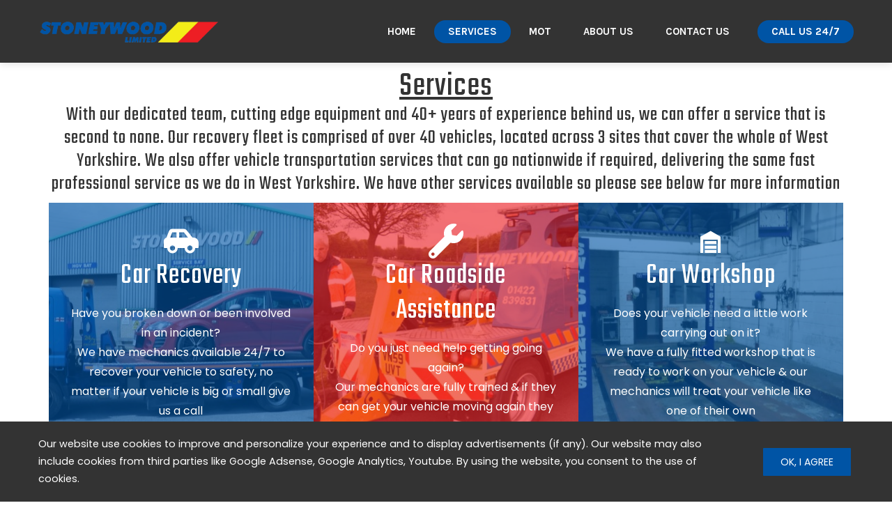

--- FILE ---
content_type: text/html; charset=UTF-8
request_url: https://www.stoneywoodmotors.com/services/
body_size: 27566
content:
<!DOCTYPE html>
<html dir="ltr" lang="en-GB" prefix="og: https://ogp.me/ns#">

    <head>
        <meta charset="UTF-8">
        <meta name="viewport" content="width=device-width, initial-scale=1">
        <link rel="profile" href="http://gmpg.org/xfn/11">
        <link rel="pingback" href="https://www.stoneywoodmotors.com/xmlrpc.php">

        <title>Services - Stoneywood Ltd</title>

		<!-- All in One SEO 4.9.3 - aioseo.com -->
	<meta name="description" content="Services With our dedicated team, cutting edge equipment and 40+ years of experience behind us, we can offer a service that is second to none. Our recovery fleet is comprised of over 40 vehicles, located across 3 sites that cover the whole of West Yorkshire. We also offer vehicle transportation services that can go nationwide" />
	<meta name="robots" content="max-image-preview:large" />
	<meta name="google-site-verification" content="jXW9sYNJbFPeask2Uw0PV8oBd8Q1FUPNmObrhohdnhI" />
	<link rel="canonical" href="https://www.stoneywoodmotors.com/services/" />
	<meta name="generator" content="All in One SEO (AIOSEO) 4.9.3" />
		<meta property="og:locale" content="en_GB" />
		<meta property="og:site_name" content="Stoneywood Ltd - Vehicle recovery in West Yorkshire &amp; surrounding areas" />
		<meta property="og:type" content="article" />
		<meta property="og:title" content="Services - Stoneywood Ltd" />
		<meta property="og:description" content="Services With our dedicated team, cutting edge equipment and 40+ years of experience behind us, we can offer a service that is second to none. Our recovery fleet is comprised of over 40 vehicles, located across 3 sites that cover the whole of West Yorkshire. We also offer vehicle transportation services that can go nationwide" />
		<meta property="og:url" content="https://www.stoneywoodmotors.com/services/" />
		<meta property="og:image" content="https://www.stoneywoodmotors.com/wp-content/uploads/2023/12/SW-Logo.png" />
		<meta property="og:image:secure_url" content="https://www.stoneywoodmotors.com/wp-content/uploads/2023/12/SW-Logo.png" />
		<meta property="article:published_time" content="2024-01-08T13:09:36+00:00" />
		<meta property="article:modified_time" content="2025-01-19T15:36:26+00:00" />
		<meta property="article:publisher" content="https://www.facebook.com/stoneywoodlimited" />
		<meta name="twitter:card" content="summary_large_image" />
		<meta name="twitter:title" content="Services - Stoneywood Ltd" />
		<meta name="twitter:description" content="Services With our dedicated team, cutting edge equipment and 40+ years of experience behind us, we can offer a service that is second to none. Our recovery fleet is comprised of over 40 vehicles, located across 3 sites that cover the whole of West Yorkshire. We also offer vehicle transportation services that can go nationwide" />
		<meta name="twitter:image" content="https://www.stoneywoodmotors.com/wp-content/uploads/2023/12/SW-Logo.png" />
		<script type="application/ld+json" class="aioseo-schema">
			{"@context":"https:\/\/schema.org","@graph":[{"@type":"BreadcrumbList","@id":"https:\/\/www.stoneywoodmotors.com\/services\/#breadcrumblist","itemListElement":[{"@type":"ListItem","@id":"https:\/\/www.stoneywoodmotors.com#listItem","position":1,"name":"Home","item":"https:\/\/www.stoneywoodmotors.com","nextItem":{"@type":"ListItem","@id":"https:\/\/www.stoneywoodmotors.com\/services\/#listItem","name":"Services"}},{"@type":"ListItem","@id":"https:\/\/www.stoneywoodmotors.com\/services\/#listItem","position":2,"name":"Services","previousItem":{"@type":"ListItem","@id":"https:\/\/www.stoneywoodmotors.com#listItem","name":"Home"}}]},{"@type":"Organization","@id":"https:\/\/www.stoneywoodmotors.com\/#organization","name":"Stoneywood Ltd Stoneywood Motors Limited","description":"Vehicle recovery in West Yorkshire & surrounding areas Stoneywood Motors Limited is a leading vehicle recovery service provider, dedicated to offering fast, reliable, and professional assistance whenever you need it. Our team of experienced technicians is available 24\/7 to help you with roadside emergencies, towing, and vehicle transportation. We pride ourselves on our prompt response times, state-of-the-art equipment, and commitment to customer satisfaction. Whether you\u2019re dealing with a breakdown, accident, or any other vehicle-related issue, you can count on us to get you back on the road safely and efficiently.","url":"https:\/\/www.stoneywoodmotors.com\/","telephone":"+441422839831","logo":{"@type":"ImageObject","url":"https:\/\/www.stoneywoodmotors.com\/wp-content\/uploads\/2023\/12\/SW-Logo.png","@id":"https:\/\/www.stoneywoodmotors.com\/services\/#organizationLogo","width":1824,"height":280},"image":{"@id":"https:\/\/www.stoneywoodmotors.com\/services\/#organizationLogo"},"sameAs":["https:\/\/www.facebook.com\/stoneywoodlimited"]},{"@type":"WebPage","@id":"https:\/\/www.stoneywoodmotors.com\/services\/#webpage","url":"https:\/\/www.stoneywoodmotors.com\/services\/","name":"Services - Stoneywood Ltd","description":"Services With our dedicated team, cutting edge equipment and 40+ years of experience behind us, we can offer a service that is second to none. Our recovery fleet is comprised of over 40 vehicles, located across 3 sites that cover the whole of West Yorkshire. We also offer vehicle transportation services that can go nationwide","inLanguage":"en-GB","isPartOf":{"@id":"https:\/\/www.stoneywoodmotors.com\/#website"},"breadcrumb":{"@id":"https:\/\/www.stoneywoodmotors.com\/services\/#breadcrumblist"},"datePublished":"2024-01-08T13:09:36+00:00","dateModified":"2025-01-19T15:36:26+00:00"},{"@type":"WebSite","@id":"https:\/\/www.stoneywoodmotors.com\/#website","url":"https:\/\/www.stoneywoodmotors.com\/","name":"Stoneywood Ltd","description":"Vehicle recovery in West Yorkshire & surrounding areas","inLanguage":"en-GB","publisher":{"@id":"https:\/\/www.stoneywoodmotors.com\/#organization"}}]}
		</script>
		<!-- All in One SEO -->

<link rel='dns-prefetch' href='//www.googletagmanager.com' />
<link rel='dns-prefetch' href='//fonts.googleapis.com' />
<link rel="alternate" type="application/rss+xml" title="Stoneywood Ltd &raquo; Feed" href="https://www.stoneywoodmotors.com/feed/" />
<link rel="alternate" type="application/rss+xml" title="Stoneywood Ltd &raquo; Comments Feed" href="https://www.stoneywoodmotors.com/comments/feed/" />
<link rel="alternate" title="oEmbed (JSON)" type="application/json+oembed" href="https://www.stoneywoodmotors.com/wp-json/oembed/1.0/embed?url=https%3A%2F%2Fwww.stoneywoodmotors.com%2Fservices%2F" />
<link rel="alternate" title="oEmbed (XML)" type="text/xml+oembed" href="https://www.stoneywoodmotors.com/wp-json/oembed/1.0/embed?url=https%3A%2F%2Fwww.stoneywoodmotors.com%2Fservices%2F&#038;format=xml" />
		<!-- This site uses the Google Analytics by MonsterInsights plugin v9.11.1 - Using Analytics tracking - https://www.monsterinsights.com/ -->
							<script src="//www.googletagmanager.com/gtag/js?id=G-HZ79S4LT6F"  data-cfasync="false" data-wpfc-render="false" async></script>
			<script data-cfasync="false" data-wpfc-render="false">
				var mi_version = '9.11.1';
				var mi_track_user = true;
				var mi_no_track_reason = '';
								var MonsterInsightsDefaultLocations = {"page_location":"https:\/\/www.stoneywoodmotors.com\/services\/"};
								if ( typeof MonsterInsightsPrivacyGuardFilter === 'function' ) {
					var MonsterInsightsLocations = (typeof MonsterInsightsExcludeQuery === 'object') ? MonsterInsightsPrivacyGuardFilter( MonsterInsightsExcludeQuery ) : MonsterInsightsPrivacyGuardFilter( MonsterInsightsDefaultLocations );
				} else {
					var MonsterInsightsLocations = (typeof MonsterInsightsExcludeQuery === 'object') ? MonsterInsightsExcludeQuery : MonsterInsightsDefaultLocations;
				}

								var disableStrs = [
										'ga-disable-G-HZ79S4LT6F',
									];

				/* Function to detect opted out users */
				function __gtagTrackerIsOptedOut() {
					for (var index = 0; index < disableStrs.length; index++) {
						if (document.cookie.indexOf(disableStrs[index] + '=true') > -1) {
							return true;
						}
					}

					return false;
				}

				/* Disable tracking if the opt-out cookie exists. */
				if (__gtagTrackerIsOptedOut()) {
					for (var index = 0; index < disableStrs.length; index++) {
						window[disableStrs[index]] = true;
					}
				}

				/* Opt-out function */
				function __gtagTrackerOptout() {
					for (var index = 0; index < disableStrs.length; index++) {
						document.cookie = disableStrs[index] + '=true; expires=Thu, 31 Dec 2099 23:59:59 UTC; path=/';
						window[disableStrs[index]] = true;
					}
				}

				if ('undefined' === typeof gaOptout) {
					function gaOptout() {
						__gtagTrackerOptout();
					}
				}
								window.dataLayer = window.dataLayer || [];

				window.MonsterInsightsDualTracker = {
					helpers: {},
					trackers: {},
				};
				if (mi_track_user) {
					function __gtagDataLayer() {
						dataLayer.push(arguments);
					}

					function __gtagTracker(type, name, parameters) {
						if (!parameters) {
							parameters = {};
						}

						if (parameters.send_to) {
							__gtagDataLayer.apply(null, arguments);
							return;
						}

						if (type === 'event') {
														parameters.send_to = monsterinsights_frontend.v4_id;
							var hookName = name;
							if (typeof parameters['event_category'] !== 'undefined') {
								hookName = parameters['event_category'] + ':' + name;
							}

							if (typeof MonsterInsightsDualTracker.trackers[hookName] !== 'undefined') {
								MonsterInsightsDualTracker.trackers[hookName](parameters);
							} else {
								__gtagDataLayer('event', name, parameters);
							}
							
						} else {
							__gtagDataLayer.apply(null, arguments);
						}
					}

					__gtagTracker('js', new Date());
					__gtagTracker('set', {
						'developer_id.dZGIzZG': true,
											});
					if ( MonsterInsightsLocations.page_location ) {
						__gtagTracker('set', MonsterInsightsLocations);
					}
										__gtagTracker('config', 'G-HZ79S4LT6F', {"forceSSL":"true","link_attribution":"true"} );
										window.gtag = __gtagTracker;										(function () {
						/* https://developers.google.com/analytics/devguides/collection/analyticsjs/ */
						/* ga and __gaTracker compatibility shim. */
						var noopfn = function () {
							return null;
						};
						var newtracker = function () {
							return new Tracker();
						};
						var Tracker = function () {
							return null;
						};
						var p = Tracker.prototype;
						p.get = noopfn;
						p.set = noopfn;
						p.send = function () {
							var args = Array.prototype.slice.call(arguments);
							args.unshift('send');
							__gaTracker.apply(null, args);
						};
						var __gaTracker = function () {
							var len = arguments.length;
							if (len === 0) {
								return;
							}
							var f = arguments[len - 1];
							if (typeof f !== 'object' || f === null || typeof f.hitCallback !== 'function') {
								if ('send' === arguments[0]) {
									var hitConverted, hitObject = false, action;
									if ('event' === arguments[1]) {
										if ('undefined' !== typeof arguments[3]) {
											hitObject = {
												'eventAction': arguments[3],
												'eventCategory': arguments[2],
												'eventLabel': arguments[4],
												'value': arguments[5] ? arguments[5] : 1,
											}
										}
									}
									if ('pageview' === arguments[1]) {
										if ('undefined' !== typeof arguments[2]) {
											hitObject = {
												'eventAction': 'page_view',
												'page_path': arguments[2],
											}
										}
									}
									if (typeof arguments[2] === 'object') {
										hitObject = arguments[2];
									}
									if (typeof arguments[5] === 'object') {
										Object.assign(hitObject, arguments[5]);
									}
									if ('undefined' !== typeof arguments[1].hitType) {
										hitObject = arguments[1];
										if ('pageview' === hitObject.hitType) {
											hitObject.eventAction = 'page_view';
										}
									}
									if (hitObject) {
										action = 'timing' === arguments[1].hitType ? 'timing_complete' : hitObject.eventAction;
										hitConverted = mapArgs(hitObject);
										__gtagTracker('event', action, hitConverted);
									}
								}
								return;
							}

							function mapArgs(args) {
								var arg, hit = {};
								var gaMap = {
									'eventCategory': 'event_category',
									'eventAction': 'event_action',
									'eventLabel': 'event_label',
									'eventValue': 'event_value',
									'nonInteraction': 'non_interaction',
									'timingCategory': 'event_category',
									'timingVar': 'name',
									'timingValue': 'value',
									'timingLabel': 'event_label',
									'page': 'page_path',
									'location': 'page_location',
									'title': 'page_title',
									'referrer' : 'page_referrer',
								};
								for (arg in args) {
																		if (!(!args.hasOwnProperty(arg) || !gaMap.hasOwnProperty(arg))) {
										hit[gaMap[arg]] = args[arg];
									} else {
										hit[arg] = args[arg];
									}
								}
								return hit;
							}

							try {
								f.hitCallback();
							} catch (ex) {
							}
						};
						__gaTracker.create = newtracker;
						__gaTracker.getByName = newtracker;
						__gaTracker.getAll = function () {
							return [];
						};
						__gaTracker.remove = noopfn;
						__gaTracker.loaded = true;
						window['__gaTracker'] = __gaTracker;
					})();
									} else {
										console.log("");
					(function () {
						function __gtagTracker() {
							return null;
						}

						window['__gtagTracker'] = __gtagTracker;
						window['gtag'] = __gtagTracker;
					})();
									}
			</script>
							<!-- / Google Analytics by MonsterInsights -->
		<style id='wp-img-auto-sizes-contain-inline-css'>
img:is([sizes=auto i],[sizes^="auto," i]){contain-intrinsic-size:3000px 1500px}
/*# sourceURL=wp-img-auto-sizes-contain-inline-css */
</style>
<style id='wp-emoji-styles-inline-css'>

	img.wp-smiley, img.emoji {
		display: inline !important;
		border: none !important;
		box-shadow: none !important;
		height: 1em !important;
		width: 1em !important;
		margin: 0 0.07em !important;
		vertical-align: -0.1em !important;
		background: none !important;
		padding: 0 !important;
	}
/*# sourceURL=wp-emoji-styles-inline-css */
</style>
<link rel='stylesheet' id='wp-block-library-css' href='https://www.stoneywoodmotors.com/wp-includes/css/dist/block-library/style.min.css?ver=6.9' media='all' />
<style id='wp-block-library-theme-inline-css'>
.wp-block-audio :where(figcaption){color:#555;font-size:13px;text-align:center}.is-dark-theme .wp-block-audio :where(figcaption){color:#ffffffa6}.wp-block-audio{margin:0 0 1em}.wp-block-code{border:1px solid #ccc;border-radius:4px;font-family:Menlo,Consolas,monaco,monospace;padding:.8em 1em}.wp-block-embed :where(figcaption){color:#555;font-size:13px;text-align:center}.is-dark-theme .wp-block-embed :where(figcaption){color:#ffffffa6}.wp-block-embed{margin:0 0 1em}.blocks-gallery-caption{color:#555;font-size:13px;text-align:center}.is-dark-theme .blocks-gallery-caption{color:#ffffffa6}:root :where(.wp-block-image figcaption){color:#555;font-size:13px;text-align:center}.is-dark-theme :root :where(.wp-block-image figcaption){color:#ffffffa6}.wp-block-image{margin:0 0 1em}.wp-block-pullquote{border-bottom:4px solid;border-top:4px solid;color:currentColor;margin-bottom:1.75em}.wp-block-pullquote :where(cite),.wp-block-pullquote :where(footer),.wp-block-pullquote__citation{color:currentColor;font-size:.8125em;font-style:normal;text-transform:uppercase}.wp-block-quote{border-left:.25em solid;margin:0 0 1.75em;padding-left:1em}.wp-block-quote cite,.wp-block-quote footer{color:currentColor;font-size:.8125em;font-style:normal;position:relative}.wp-block-quote:where(.has-text-align-right){border-left:none;border-right:.25em solid;padding-left:0;padding-right:1em}.wp-block-quote:where(.has-text-align-center){border:none;padding-left:0}.wp-block-quote.is-large,.wp-block-quote.is-style-large,.wp-block-quote:where(.is-style-plain){border:none}.wp-block-search .wp-block-search__label{font-weight:700}.wp-block-search__button{border:1px solid #ccc;padding:.375em .625em}:where(.wp-block-group.has-background){padding:1.25em 2.375em}.wp-block-separator.has-css-opacity{opacity:.4}.wp-block-separator{border:none;border-bottom:2px solid;margin-left:auto;margin-right:auto}.wp-block-separator.has-alpha-channel-opacity{opacity:1}.wp-block-separator:not(.is-style-wide):not(.is-style-dots){width:100px}.wp-block-separator.has-background:not(.is-style-dots){border-bottom:none;height:1px}.wp-block-separator.has-background:not(.is-style-wide):not(.is-style-dots){height:2px}.wp-block-table{margin:0 0 1em}.wp-block-table td,.wp-block-table th{word-break:normal}.wp-block-table :where(figcaption){color:#555;font-size:13px;text-align:center}.is-dark-theme .wp-block-table :where(figcaption){color:#ffffffa6}.wp-block-video :where(figcaption){color:#555;font-size:13px;text-align:center}.is-dark-theme .wp-block-video :where(figcaption){color:#ffffffa6}.wp-block-video{margin:0 0 1em}:root :where(.wp-block-template-part.has-background){margin-bottom:0;margin-top:0;padding:1.25em 2.375em}
/*# sourceURL=/wp-includes/css/dist/block-library/theme.min.css */
</style>
<style id='classic-theme-styles-inline-css'>
/*! This file is auto-generated */
.wp-block-button__link{color:#fff;background-color:#32373c;border-radius:9999px;box-shadow:none;text-decoration:none;padding:calc(.667em + 2px) calc(1.333em + 2px);font-size:1.125em}.wp-block-file__button{background:#32373c;color:#fff;text-decoration:none}
/*# sourceURL=/wp-includes/css/classic-themes.min.css */
</style>
<link rel='stylesheet' id='aioseo/css/src/vue/standalone/blocks/table-of-contents/global.scss-css' href='https://www.stoneywoodmotors.com/wp-content/plugins/all-in-one-seo-pack/dist/Lite/assets/css/table-of-contents/global.e90f6d47.css?ver=4.9.3' media='all' />
<link rel='stylesheet' id='hfb-style-css' href='https://www.stoneywoodmotors.com/wp-content/plugins/hash-form/css/form-block.css?ver=1.3.8' media='all' />
<style id='global-styles-inline-css'>
:root{--wp--preset--aspect-ratio--square: 1;--wp--preset--aspect-ratio--4-3: 4/3;--wp--preset--aspect-ratio--3-4: 3/4;--wp--preset--aspect-ratio--3-2: 3/2;--wp--preset--aspect-ratio--2-3: 2/3;--wp--preset--aspect-ratio--16-9: 16/9;--wp--preset--aspect-ratio--9-16: 9/16;--wp--preset--color--black: #000000;--wp--preset--color--cyan-bluish-gray: #abb8c3;--wp--preset--color--white: #ffffff;--wp--preset--color--pale-pink: #f78da7;--wp--preset--color--vivid-red: #cf2e2e;--wp--preset--color--luminous-vivid-orange: #ff6900;--wp--preset--color--luminous-vivid-amber: #fcb900;--wp--preset--color--light-green-cyan: #7bdcb5;--wp--preset--color--vivid-green-cyan: #00d084;--wp--preset--color--pale-cyan-blue: #8ed1fc;--wp--preset--color--vivid-cyan-blue: #0693e3;--wp--preset--color--vivid-purple: #9b51e0;--wp--preset--gradient--vivid-cyan-blue-to-vivid-purple: linear-gradient(135deg,rgb(6,147,227) 0%,rgb(155,81,224) 100%);--wp--preset--gradient--light-green-cyan-to-vivid-green-cyan: linear-gradient(135deg,rgb(122,220,180) 0%,rgb(0,208,130) 100%);--wp--preset--gradient--luminous-vivid-amber-to-luminous-vivid-orange: linear-gradient(135deg,rgb(252,185,0) 0%,rgb(255,105,0) 100%);--wp--preset--gradient--luminous-vivid-orange-to-vivid-red: linear-gradient(135deg,rgb(255,105,0) 0%,rgb(207,46,46) 100%);--wp--preset--gradient--very-light-gray-to-cyan-bluish-gray: linear-gradient(135deg,rgb(238,238,238) 0%,rgb(169,184,195) 100%);--wp--preset--gradient--cool-to-warm-spectrum: linear-gradient(135deg,rgb(74,234,220) 0%,rgb(151,120,209) 20%,rgb(207,42,186) 40%,rgb(238,44,130) 60%,rgb(251,105,98) 80%,rgb(254,248,76) 100%);--wp--preset--gradient--blush-light-purple: linear-gradient(135deg,rgb(255,206,236) 0%,rgb(152,150,240) 100%);--wp--preset--gradient--blush-bordeaux: linear-gradient(135deg,rgb(254,205,165) 0%,rgb(254,45,45) 50%,rgb(107,0,62) 100%);--wp--preset--gradient--luminous-dusk: linear-gradient(135deg,rgb(255,203,112) 0%,rgb(199,81,192) 50%,rgb(65,88,208) 100%);--wp--preset--gradient--pale-ocean: linear-gradient(135deg,rgb(255,245,203) 0%,rgb(182,227,212) 50%,rgb(51,167,181) 100%);--wp--preset--gradient--electric-grass: linear-gradient(135deg,rgb(202,248,128) 0%,rgb(113,206,126) 100%);--wp--preset--gradient--midnight: linear-gradient(135deg,rgb(2,3,129) 0%,rgb(40,116,252) 100%);--wp--preset--font-size--small: 13px;--wp--preset--font-size--medium: 20px;--wp--preset--font-size--large: 36px;--wp--preset--font-size--x-large: 42px;--wp--preset--spacing--20: 0.44rem;--wp--preset--spacing--30: 0.67rem;--wp--preset--spacing--40: 1rem;--wp--preset--spacing--50: 1.5rem;--wp--preset--spacing--60: 2.25rem;--wp--preset--spacing--70: 3.38rem;--wp--preset--spacing--80: 5.06rem;--wp--preset--shadow--natural: 6px 6px 9px rgba(0, 0, 0, 0.2);--wp--preset--shadow--deep: 12px 12px 50px rgba(0, 0, 0, 0.4);--wp--preset--shadow--sharp: 6px 6px 0px rgba(0, 0, 0, 0.2);--wp--preset--shadow--outlined: 6px 6px 0px -3px rgb(255, 255, 255), 6px 6px rgb(0, 0, 0);--wp--preset--shadow--crisp: 6px 6px 0px rgb(0, 0, 0);}:where(.is-layout-flex){gap: 0.5em;}:where(.is-layout-grid){gap: 0.5em;}body .is-layout-flex{display: flex;}.is-layout-flex{flex-wrap: wrap;align-items: center;}.is-layout-flex > :is(*, div){margin: 0;}body .is-layout-grid{display: grid;}.is-layout-grid > :is(*, div){margin: 0;}:where(.wp-block-columns.is-layout-flex){gap: 2em;}:where(.wp-block-columns.is-layout-grid){gap: 2em;}:where(.wp-block-post-template.is-layout-flex){gap: 1.25em;}:where(.wp-block-post-template.is-layout-grid){gap: 1.25em;}.has-black-color{color: var(--wp--preset--color--black) !important;}.has-cyan-bluish-gray-color{color: var(--wp--preset--color--cyan-bluish-gray) !important;}.has-white-color{color: var(--wp--preset--color--white) !important;}.has-pale-pink-color{color: var(--wp--preset--color--pale-pink) !important;}.has-vivid-red-color{color: var(--wp--preset--color--vivid-red) !important;}.has-luminous-vivid-orange-color{color: var(--wp--preset--color--luminous-vivid-orange) !important;}.has-luminous-vivid-amber-color{color: var(--wp--preset--color--luminous-vivid-amber) !important;}.has-light-green-cyan-color{color: var(--wp--preset--color--light-green-cyan) !important;}.has-vivid-green-cyan-color{color: var(--wp--preset--color--vivid-green-cyan) !important;}.has-pale-cyan-blue-color{color: var(--wp--preset--color--pale-cyan-blue) !important;}.has-vivid-cyan-blue-color{color: var(--wp--preset--color--vivid-cyan-blue) !important;}.has-vivid-purple-color{color: var(--wp--preset--color--vivid-purple) !important;}.has-black-background-color{background-color: var(--wp--preset--color--black) !important;}.has-cyan-bluish-gray-background-color{background-color: var(--wp--preset--color--cyan-bluish-gray) !important;}.has-white-background-color{background-color: var(--wp--preset--color--white) !important;}.has-pale-pink-background-color{background-color: var(--wp--preset--color--pale-pink) !important;}.has-vivid-red-background-color{background-color: var(--wp--preset--color--vivid-red) !important;}.has-luminous-vivid-orange-background-color{background-color: var(--wp--preset--color--luminous-vivid-orange) !important;}.has-luminous-vivid-amber-background-color{background-color: var(--wp--preset--color--luminous-vivid-amber) !important;}.has-light-green-cyan-background-color{background-color: var(--wp--preset--color--light-green-cyan) !important;}.has-vivid-green-cyan-background-color{background-color: var(--wp--preset--color--vivid-green-cyan) !important;}.has-pale-cyan-blue-background-color{background-color: var(--wp--preset--color--pale-cyan-blue) !important;}.has-vivid-cyan-blue-background-color{background-color: var(--wp--preset--color--vivid-cyan-blue) !important;}.has-vivid-purple-background-color{background-color: var(--wp--preset--color--vivid-purple) !important;}.has-black-border-color{border-color: var(--wp--preset--color--black) !important;}.has-cyan-bluish-gray-border-color{border-color: var(--wp--preset--color--cyan-bluish-gray) !important;}.has-white-border-color{border-color: var(--wp--preset--color--white) !important;}.has-pale-pink-border-color{border-color: var(--wp--preset--color--pale-pink) !important;}.has-vivid-red-border-color{border-color: var(--wp--preset--color--vivid-red) !important;}.has-luminous-vivid-orange-border-color{border-color: var(--wp--preset--color--luminous-vivid-orange) !important;}.has-luminous-vivid-amber-border-color{border-color: var(--wp--preset--color--luminous-vivid-amber) !important;}.has-light-green-cyan-border-color{border-color: var(--wp--preset--color--light-green-cyan) !important;}.has-vivid-green-cyan-border-color{border-color: var(--wp--preset--color--vivid-green-cyan) !important;}.has-pale-cyan-blue-border-color{border-color: var(--wp--preset--color--pale-cyan-blue) !important;}.has-vivid-cyan-blue-border-color{border-color: var(--wp--preset--color--vivid-cyan-blue) !important;}.has-vivid-purple-border-color{border-color: var(--wp--preset--color--vivid-purple) !important;}.has-vivid-cyan-blue-to-vivid-purple-gradient-background{background: var(--wp--preset--gradient--vivid-cyan-blue-to-vivid-purple) !important;}.has-light-green-cyan-to-vivid-green-cyan-gradient-background{background: var(--wp--preset--gradient--light-green-cyan-to-vivid-green-cyan) !important;}.has-luminous-vivid-amber-to-luminous-vivid-orange-gradient-background{background: var(--wp--preset--gradient--luminous-vivid-amber-to-luminous-vivid-orange) !important;}.has-luminous-vivid-orange-to-vivid-red-gradient-background{background: var(--wp--preset--gradient--luminous-vivid-orange-to-vivid-red) !important;}.has-very-light-gray-to-cyan-bluish-gray-gradient-background{background: var(--wp--preset--gradient--very-light-gray-to-cyan-bluish-gray) !important;}.has-cool-to-warm-spectrum-gradient-background{background: var(--wp--preset--gradient--cool-to-warm-spectrum) !important;}.has-blush-light-purple-gradient-background{background: var(--wp--preset--gradient--blush-light-purple) !important;}.has-blush-bordeaux-gradient-background{background: var(--wp--preset--gradient--blush-bordeaux) !important;}.has-luminous-dusk-gradient-background{background: var(--wp--preset--gradient--luminous-dusk) !important;}.has-pale-ocean-gradient-background{background: var(--wp--preset--gradient--pale-ocean) !important;}.has-electric-grass-gradient-background{background: var(--wp--preset--gradient--electric-grass) !important;}.has-midnight-gradient-background{background: var(--wp--preset--gradient--midnight) !important;}.has-small-font-size{font-size: var(--wp--preset--font-size--small) !important;}.has-medium-font-size{font-size: var(--wp--preset--font-size--medium) !important;}.has-large-font-size{font-size: var(--wp--preset--font-size--large) !important;}.has-x-large-font-size{font-size: var(--wp--preset--font-size--x-large) !important;}
:where(.wp-block-post-template.is-layout-flex){gap: 1.25em;}:where(.wp-block-post-template.is-layout-grid){gap: 1.25em;}
:where(.wp-block-term-template.is-layout-flex){gap: 1.25em;}:where(.wp-block-term-template.is-layout-grid){gap: 1.25em;}
:where(.wp-block-columns.is-layout-flex){gap: 2em;}:where(.wp-block-columns.is-layout-grid){gap: 2em;}
:root :where(.wp-block-pullquote){font-size: 1.5em;line-height: 1.6;}
/*# sourceURL=global-styles-inline-css */
</style>
<link rel='stylesheet' id='contact-form-7-css' href='https://www.stoneywoodmotors.com/wp-content/plugins/contact-form-7/includes/css/styles.css?ver=6.1.4' media='all' />
<link rel='stylesheet' id='fontawesome-6.4.2-css' href='https://www.stoneywoodmotors.com/wp-content/themes/square-plus/css/fontawesome-6.3.0.css?ver=1.6.3' media='all' />
<link rel='stylesheet' id='fontawesome-v4-shims-css' href='https://www.stoneywoodmotors.com/wp-content/themes/square-plus/css/v4-shims.css?ver=1.6.3' media='all' />
<link rel='stylesheet' id='essential-icon-css' href='https://www.stoneywoodmotors.com/wp-content/themes/square-plus/css/essential-icon.css?ver=1.6.3' media='all' />
<link rel='stylesheet' id='eleganticons-css' href='https://www.stoneywoodmotors.com/wp-content/themes/square-plus/css/eleganticons.css?ver=1.6.3' media='all' />
<link rel='stylesheet' id='materialdesignicons-css' href='https://www.stoneywoodmotors.com/wp-content/themes/square-plus/css/materialdesignicons.css?ver=1.6.3' media='all' />
<link rel='stylesheet' id='dashicons-css' href='https://www.stoneywoodmotors.com/wp-includes/css/dashicons.min.css?ver=6.9' media='all' />
<link rel='stylesheet' id='square-plus-loaders-css' href='https://www.stoneywoodmotors.com/wp-content/themes/square-plus/css/loaders.css?ver=1.6.3' media='all' />
<link rel='stylesheet' id='animate-css' href='https://www.stoneywoodmotors.com/wp-content/themes/square-plus/css/animate.css?ver=1.6.3' media='all' />
<link rel='stylesheet' id='icofont-css' href='https://www.stoneywoodmotors.com/wp-content/themes/square-plus/css/icofont.css?ver=1.6.3' media='all' />
<link rel='stylesheet' id='owl-carousel-css' href='https://www.stoneywoodmotors.com/wp-content/themes/square-plus/css/owl.carousel.css?ver=1.6.3' media='all' />
<link rel='stylesheet' id='lightgallery-css' href='https://www.stoneywoodmotors.com/wp-content/themes/square-plus/css/lightgallery.css?ver=1.6.3' media='all' />
<link rel='stylesheet' id='slick-css' href='https://www.stoneywoodmotors.com/wp-content/plugins/easy-elementor-addons/assets/lib/slick/slick.css?ver=2.3.3' media='all' />
<link rel='stylesheet' id='YTPlayer-css' href='https://www.stoneywoodmotors.com/wp-content/themes/square-plus/css/jquery.mb.YTPlayer.min.css?ver=1.6.3' media='all' />
<link rel='stylesheet' id='flipster-css' href='https://www.stoneywoodmotors.com/wp-content/themes/square-plus/css/jquery.flipster.css?ver=1.6.3' media='all' />
<link rel='stylesheet' id='jquery-mcustomscrollbar-css' href='https://www.stoneywoodmotors.com/wp-content/themes/square-plus/css/jquery.mCustomScrollbar.css?ver=1.6.3' media='all' />
<link rel='stylesheet' id='justifiedGallery-css' href='https://www.stoneywoodmotors.com/wp-content/plugins/easy-elementor-addons/assets/lib/justifiedGallery/justifiedGallery.min.css?ver=2.3.3' media='all' />
<link rel='stylesheet' id='square-plus-style-css' href='https://www.stoneywoodmotors.com/wp-content/themes/square-plus/style.css?ver=1.6.3' media='all' />
<style id='square-plus-style-inline-css'>
body.ht-wide .ht-container,body.ht-boxed #ht-page,body.ht-wide .ht-slide-caption{max-width:1170px}body.ht-boxed .ht-container{padding-left:80px;padding-right:80px}body.ht-fluid .ht-container{max-width:80%}body.ht-boxed .ht-slide .ht-container{margin-left:80px;margin-right:80px}#primary{width:67%}#secondary{width:30%}.ht-site-title-tagline a,.ht-site-title a,.ht-site-title-tagline a:hover,.ht-site-title a:hover,.ht-site-description{color:#ffffff}#ht-preloader-wrap,#preloader-15.loading .finger-item i,#preloader-15.loading .finger-item span:before,#preloader-15.loading .finger-item span:after,#preloader-15.loading .last-finger-item i:after{background:#FFFFFF}#preloader-2 .object,#preloader-3 .object,#preloader-4 .object,#preloader-5 .object,#preloader-6 .object,#preloader-7 .object,#preloader-10 .object,#preloader-11 .object,#preloader-12 .object,#preloader-13 .object,#preloader-14 .object,#preloader-15.loading .finger-item,#preloader-15.loading .last-finger-item,#preloader-15.loading .last-finger-item i,.pacman>div:nth-child(3),.pacman>div:nth-child(4),.pacman>div:nth-child(5),.pacman>div:nth-child(6){background:#000000}#preloader-8 .object,#preloader-9 .object,.pacman>div:first-of-type,.pacman>div:nth-child(2){border-color:#000000}#preloader-1 .object{border-left-color:#000000;border-right-color:#000000}html,body,button,input,select,textarea,.megamenu-category .mega-post-title{font-family:'Poppins',sans-serif;font-weight:400;font-style:normal;text-transform:none;text-decoration:none;font-size:16px;line-height:1.8;;color:#333333}body .ht-site-title{font-family:'Default',sans-serif;font-weight:700;font-style:normal;text-transform:uppercase;text-decoration:none;font-size:38px;line-height:1}body .ht-site-description{font-family:'Default',sans-serif;font-weight:400;font-style:normal;text-transform:none;text-decoration:none;font-size:18px;line-height:1}.ht-menu > ul > li > a,a.ht-header-bttn{font-family:'Karla',sans-serif;font-weight:700;font-style:normal;text-transform:uppercase;text-decoration:none;font-size:15px;line-height:2.2}.ht-section-title{font-family:'Teko',sans-serif;font-weight:400;font-style:normal;text-transform:uppercase;text-decoration:none;font-size:46px;line-height:1.3;letter-spacing:1px}.ht-main-title{font-family:'Teko',sans-serif;font-weight:500;font-style:normal;text-transform:none;text-decoration:none;font-size:52px;line-height:1.5}h1,.ht-site-title,.entry-header div.entry-title,h2,h3,h4,h5,h6{font-family:'Teko',sans-serif;font-weight:400;font-style:normal;text-transform:none;text-decoration:none;line-height:1.2;letter-spacing:1px}h1{font-size:56px}h2{font-size:49px}h3{font-size:42px}h4{font-size:35px}h5{font-size:28px}h6{font-size:21px}.ht-main-navigation{font-size:15px;font-family:Karla}.single-ht-megamenu .ht-main-content{font-family:Karla}.ht-main-content h1,.ht-main-content h2,.ht-main-content h3,.ht-main-content h4,.ht-main-content h5,.ht-main-content h6{color:#000000}.ht-main-content{color:#515151}a{color:#000000}a:hover{color:#0054a5}.ht-sidebar-style1 .widget-area li{border-color:rgba(81,81,81,0.05)}.ht-sidebar-style2 .widget-area .widget,.ht-sidebar-style2 .widget-area .widget-title,.ht-sidebar-style2 #reply-title,.ht-sidebar-style2 .comments-title,.ht-sidebar-style2 .square-plus-related-post .related-post-title,.ht-sidebar-style3 .widget-area .widget{border-color:rgba(81,81,81,0.1)}.ht-sidebar-style3 .widget-area .widget{background:rgba(81,81,81,0.05)}.widget-area .widget-title,#reply-title,#comments .comments-title,.square-plus-related-post .related-post-title{color:#000000}.ht-sidebar-style1 .widget-area .widget-title:after,.ht-sidebar-style1 #reply-title:after,.ht-sidebar-style1 .comments-title:after,.ht-sidebar-style1 .square-plus-related-post .related-post-title:after,.ht-sidebar-style3 .widget-area .widget-title:after,.ht-sidebar-style3 #reply-title:after,.ht-sidebar-style3 .comments-title:after,.ht-sidebar-style3 .square-plus-related-post .related-post-title:after{background-color:#000000}.ht-main-banner:before{background-color:rgba(0,0,0,0)}.ht-slide:before{background-color:rgba(0,196,57,0)}.ht-caption-bg .ht-slide-caption,.ht-main-banner.ht-caption-bg .ht-banner-caption-bg{background-color:rgba(0,0,0,0.5)}.ht-slide-cap-title,.ht-slide-cap-desc,.ht-banner-title,.ht-banner-subtitle{color:#FFFFFF}.ht-slide-button a,.ht-banner-button a{background-color:#ffffff;color:#333333}.ht-slide-button a:hover,.ht-banner-button a:hover{background-color:#0054a5;color:#ffffff}#ht-home-slider-section .owl-nav [class*='owl-']{background-color:#0054a5;color:rgba(255,255,255,1)}#ht-home-slider-section .owl-dots .owl-dot{background-color:#0054a5}#ht-home-slider-section .owl-nav [class*='owl-']:hover{background-color:#ffffff;color:#0054a5}#ht-home-slider-section .owl-dots .owl-dot:hover{background-color:#ffffff}.ht-slide-caption,.ht-banner-caption{width:80%}body{background-color:;background-image:url();background-repeat:repeat;background-size:auto;background-position:center center;background-attachment:scroll}.ht-main-banner{background-image:url(https://www.stoneywoodmotors.com/wp-content/themes/square-plus/images/bg.jpg);background-repeat:no-repeat;background-size:cover;background-position:center center;background-attachment:fixed}.ht-tab-section{background-color:#FFFFFF}.ht-tab-section .ht-section-wrap{padding-top:70px;padding-bottom:70px;color:#3f3f3f}.ht-tab-section .ht-section-seperator.top-section-seperator{height:60px}.ht-tab-section .ht-section-seperator.bottom-section-seperator{height:30px}.ht-tab-section .ht-section-title-single-row .ht-section-title-wrap{border-color:#3f3f3f}.ht-tab-section .bottom-section-seperator svg{fill:#0054a5}.ht-tab-section .ht-section-super-title{color:#333333}.ht-tab-section .ht-section-title{color:#222222}.ht-tab-section .ht-section-title-top-cs .ht-section-title:after,.ht-tab-section .ht-section-title-top-ls .ht-section-title:after,.ht-tab-section .ht-section-title-big .ht-section-title:after{background:#222222}.ht-tab-section .ht-section-title-big .ht-section-title:after{box-shadow:-35px -8px 0px 0px #222222}.ht-about-section{
background:-webkit-gradient(linear,left top,left bottom,color-stop(0%,#0051FF),color-stop(0%,#0055A5),color-stop(100%,#00C4FF));
background:-moz-linear-gradient(vertical,#0051FF 0%,#0055A5 0%,#00C4FF 100%);
background:-webkit-linear-gradient(vertical,#0051FF 0%,#0055A5 0%,#00C4FF 100%);
background:-o-linear-gradient(vertical,#0051FF 0%,#0055A5 0%,#00C4FF 100%);
background:-ms-linear-gradient(vertical,#0051FF 0%,#0055A5 0%,#00C4FF 100%);
background:linear-gradient(vertical,#0051FF 0%,#0055A5 0%,#00C4FF 100%)}.ht-about-section .ht-section-wrap{padding-top:60px;padding-bottom:60px;color:#ffffff}.ht-about-section .ht-section-seperator.top-section-seperator{height:60px}.ht-about-section .ht-section-seperator.bottom-section-seperator{height:30px}.ht-about-section .ht-section-title-single-row .ht-section-title-wrap{border-color:#ffffff}.ht-about-section .ht-section-super-title{color:#ffffff}.ht-about-section .ht-section-title{color:#ffffff}.ht-about-section .ht-section-title-top-cs .ht-section-title:after,.ht-about-section .ht-section-title-top-ls .ht-section-title:after,.ht-about-section .ht-section-title-big .ht-section-title:after{background:#ffffff}.ht-about-section .ht-section-title-big .ht-section-title:after{box-shadow:-35px -8px 0px 0px #ffffff}.ht-about-section a{color:#000000}.ht-highlight-section{background-color:#f7f7fd}.ht-highlight-section .ht-section-wrap{padding-top:40px;padding-bottom:40px;color:#333333}.ht-highlight-section .ht-section-seperator.top-section-seperator{height:30px}.ht-highlight-section .ht-section-seperator.bottom-section-seperator{height:60px}.ht-highlight-section .ht-section-title-single-row .ht-section-title-wrap{border-color:#333333}.ht-highlight-section .top-section-seperator svg{fill:#00c4ff}.ht-highlight-section .ht-section-super-title{color:#333333}.ht-highlight-section .ht-section-title{color:#333333}.ht-highlight-section .ht-section-title-top-cs .ht-section-title:after,.ht-highlight-section .ht-section-title-top-ls .ht-section-title:after,.ht-highlight-section .ht-section-title-big .ht-section-title:after{background:#333333}.ht-highlight-section .ht-section-title-big .ht-section-title:after{box-shadow:-35px -8px 0px 0px #333333}.ht-testimonial-section{background-color:#FFFFFF;background-image:url(https://www.stoneywoodmotors.com/wp-content/uploads/2024/09/1B9A8513-Large.jpg);background-size:cover;background-position:center center;background-attachment:scroll;background-repeat:no-repeat}.ht-testimonial-section .ht-section-wrap{background-color:rgba(2,2,2,0.6);padding-top:70px;padding-bottom:70px;color:#333333}.ht-testimonial-section .ht-section-seperator.top-section-seperator{height:60px}.ht-testimonial-section .ht-section-seperator.bottom-section-seperator{height:60px}.ht-testimonial-section .style1 .owl-dots .owl-dot{background-color:#333333}.ht-testimonial-section .style2 .slick-dots li{border-color:#333333}.ht-testimonial-section .style2 .slick-dots li.slick-active button{background-color:#333333}.ht-testimonial-section .ht-section-title-single-row .ht-section-title-wrap{border-color:#333333}.ht-testimonial-section .ht-section-super-title{color:#0054a5}.ht-testimonial-section .ht-section-title{color:#ffffff}.ht-testimonial-section .ht-section-title-top-cs .ht-section-title:after,.ht-testimonial-section .ht-section-title-top-ls .ht-section-title:after,.ht-testimonial-section .ht-section-title-big .ht-section-title:after{background:#ffffff}.ht-testimonial-section .ht-section-title-big .ht-section-title:after{box-shadow:-35px -8px 0px 0px #ffffff}.ht-customb-section{background-color:#FFFFFF}.ht-customb-section .ht-section-wrap{min-height:100vh;display:-webkit-flex;display:-ms-flexbox;display:flex;overflow:hidden;flex-wrap:wrap;align-items:flex-start;padding-top:100px;padding-bottom:100px;color:#333333}.ht-customb-section .ht-section-seperator.top-section-seperator{height:60px}.ht-customb-section .ht-section-seperator.bottom-section-seperator{height:60px}.ht-customb-section .ht-section-title-single-row .ht-section-title-wrap{border-color:#333333}.ht-customb-section .ht-section-super-title{color:#333333}.ht-customb-section .ht-section-title{color:#333333}.ht-customb-section .ht-section-title-top-cs .ht-section-title:after,.ht-customb-section .ht-section-title-top-ls .ht-section-title:after,.ht-customb-section .ht-section-title-big .ht-section-title:after{background:#333333}.ht-customb-section .ht-section-title-big .ht-section-title:after{box-shadow:-35px -8px 0px 0px #333333}.ht-customa-section{background-color:#FFFFFF}.ht-customa-section .ht-section-wrap{padding-top:50px;padding-bottom:50px;color:#333333}.ht-customa-section .ht-section-seperator.top-section-seperator{height:60px}.ht-customa-section .ht-section-seperator.bottom-section-seperator{height:60px}.ht-customa-section .ht-section-title-single-row .ht-section-title-wrap{border-color:#333333}.ht-customa-section .ht-section-super-title{color:#333333}.ht-customa-section .ht-section-title{color:#333333}.ht-customa-section .ht-section-title-top-cs .ht-section-title:after,.ht-customa-section .ht-section-title-top-ls .ht-section-title:after,.ht-customa-section .ht-section-title-big .ht-section-title:after{background:#333333}.ht-customa-section .ht-section-title-big .ht-section-title:after{box-shadow:-35px -8px 0px 0px #333333}.ht-contact-section{background-color:#ffffff}.ht-contact-section .ht-section-wrap{padding-top:70px;padding-bottom:70px;color:#333333}.ht-contact-section .ht-section-seperator.top-section-seperator{height:60px}.ht-contact-section .ht-section-seperator.bottom-section-seperator{height:60px}.ht-contact-section .ht-section-title-single-row .ht-section-title-wrap{border-color:#333333}.ht-contact-section .ht-section-super-title{color:#333333}.ht-contact-section .ht-section-title{color:#333333}.ht-contact-section .ht-section-title-top-cs .ht-section-title:after,.ht-contact-section .ht-section-title-top-ls .ht-section-title:after,.ht-contact-section .ht-section-title-big .ht-section-title:after{background:#333333}.ht-contact-section .ht-section-title-big .ht-section-title:after{box-shadow:-35px -8px 0px 0px #333333}.ht-counter-section{
background:-webkit-gradient(linear,left top,left bottom,color-stop(0%,#0055A5),color-stop(100%,#00C4FF));
background:-moz-linear-gradient(vertical,#0055A5 0%,#00C4FF 100%);
background:-webkit-linear-gradient(vertical,#0055A5 0%,#00C4FF 100%);
background:-o-linear-gradient(vertical,#0055A5 0%,#00C4FF 100%);
background:-ms-linear-gradient(vertical,#0055A5 0%,#00C4FF 100%);
background:linear-gradient(vertical,#0055A5 0%,#00C4FF 100%)}.ht-counter-section .ht-section-wrap{padding-top:0px;padding-bottom:0px;color:#ffffff}.ht-counter-section .ht-section-seperator.top-section-seperator{height:60px}.ht-counter-section .ht-section-seperator.bottom-section-seperator{height:60px}.ht-counter-section .ht-section-title-single-row .ht-section-title-wrap{border-color:#ffffff}.ht-counter-section .ht-section-super-title{color:#ffffff}.ht-counter-section .ht-section-title{color:#ffffff}.ht-counter-section .ht-section-title-top-cs .ht-section-title:after,.ht-counter-section .ht-section-title-top-ls .ht-section-title:after,.ht-counter-section .ht-section-title-big .ht-section-title:after{background:#ffffff}.ht-counter-section .ht-section-title-big .ht-section-title:after{box-shadow:-35px -8px 0px 0px #ffffff}.ht-featured-section{background-color:#FFFFFF}.ht-featured-section .ht-section-wrap{padding-top:60px;padding-bottom:60px;color:#333333}.ht-featured-section .ht-section-seperator.top-section-seperator{height:30px}.ht-featured-section .ht-section-seperator.bottom-section-seperator{height:60px}.ht-featured-section .ht-section-title-single-row .ht-section-title-wrap{border-color:#333333}.ht-featured-section .top-section-seperator svg{fill:#00c4ff}.ht-featured-section .ht-section-super-title{color:#333333}.ht-featured-section .ht-section-title{color:#333333}.ht-featured-section .ht-section-title-top-cs .ht-section-title:after,.ht-featured-section .ht-section-title-top-ls .ht-section-title:after,.ht-featured-section .ht-section-title-big .ht-section-title:after{background:#333333}.ht-featured-section .ht-section-title-big .ht-section-title:after{box-shadow:-35px -8px 0px 0px #333333}.ht-featured-section .ht-section-button .ht-button{background:#fe5841}.ht-featured-section .ht-section-button .ht-button{color:#ffffff}.ht-featured-section .ht-section-button .ht-button:hover{background:#000000}.ht-featured-section .ht-section-button .ht-button:hover{color:#ffffff}.ht-logo-section{background-color:#2d2d2d;background-image:url(https://demo.hashthemes.com/square-plus/main-demo/wp-content/uploads/sites/2/2019/03/banner1.jpg);background-size:cover;background-position:center center;background-attachment:fixed;background-repeat:no-repeat}.ht-logo-section .ht-section-wrap{background-color:rgba(0,0,0,0.91);padding-top:80px;padding-bottom:80px;color:#ffffff}.ht-logo-section .ht-section-seperator.top-section-seperator{height:60px}.ht-logo-section .ht-section-seperator.bottom-section-seperator{height:60px}.ht-logo-section .style1 .owl-dots .owl-dot{background-color:#ffffff}.ht-logo-section .ht-section-title-single-row .ht-section-title-wrap{border-color:#ffffff}.ht-logo-section .ht-section-super-title{color:#ffffff}.ht-logo-section .ht-section-title{color:#ffffff}.ht-logo-section .ht-section-title-top-cs .ht-section-title:after,.ht-logo-section .ht-section-title-top-ls .ht-section-title:after,.ht-logo-section .ht-section-title-big .ht-section-title:after{background:#ffffff}.ht-logo-section .ht-section-title-big .ht-section-title:after{box-shadow:-35px -8px 0px 0px #ffffff}.ht-news-section{background-color:#FFFFFF}.ht-news-section .ht-section-wrap{padding-top:70px;padding-bottom:0px;color:#333333}.ht-news-section .ht-section-seperator.top-section-seperator{height:60px}.ht-news-section .ht-section-seperator.bottom-section-seperator{height:60px}.ht-news-section .ht-section-title-single-row .ht-section-title-wrap{border-color:#333333}.ht-news-section .ht-section-super-title{color:#333333}.ht-news-section .ht-section-title{color:#333333}.ht-news-section .ht-section-title-top-cs .ht-section-title:after,.ht-news-section .ht-section-title-top-ls .ht-section-title:after,.ht-news-section .ht-section-title-big .ht-section-title:after{background:#333333}.ht-news-section .ht-section-title-big .ht-section-title:after{box-shadow:-35px -8px 0px 0px #333333}.ht-blog-section{background-color:#FFFFFF}.ht-blog-section .ht-section-wrap{padding-top:70px;padding-bottom:70px;color:#333333}.ht-blog-section .ht-section-seperator.top-section-seperator{height:60px}.ht-blog-section .ht-section-seperator.bottom-section-seperator{height:60px}.ht-blog-section .ht-section-title-single-row .ht-section-title-wrap{border-color:#333333}.ht-blog-section .ht-section-super-title{color:#333333}.ht-blog-section .ht-section-title{color:#333333}.ht-blog-section .ht-section-title-top-cs .ht-section-title:after,.ht-blog-section .ht-section-title-top-ls .ht-section-title:after,.ht-blog-section .ht-section-title-big .ht-section-title:after{background:#333333}.ht-blog-section .ht-section-title-big .ht-section-title:after{box-shadow:-35px -8px 0px 0px #333333}.ht-blog-section .ht-section-button .ht-button{background:#fe5841}.ht-blog-section .ht-section-button .ht-button{color:#ffffff}.ht-blog-section .ht-section-button .ht-button:hover{background:#000000}.ht-blog-section .ht-section-button .ht-button:hover{color:#ffffff}.ht-team-section{background:-webkit-gradient(linear,left top,left bottom,color-stop(78%,#FFFFFF),color-stop(78%,#FE5741));background:-moz-linear-gradient(vertical,#FFFFFF 78%,#FE5741 78%);background:-webkit-linear-gradient(vertical,#FFFFFF 78%,#FE5741 78%);background:-o-linear-gradient(vertical,#FFFFFF 78%,#FE5741 78%);background:-ms-linear-gradient(vertical,#FFFFFF 78%,#FE5741 78%);background:linear-gradient(vertical,#FFFFFF 78%,#FE5741 78%)}.ht-team-section .ht-section-wrap{padding-top:69px;padding-bottom:40px;color:#333333}.ht-team-section .ht-section-seperator.top-section-seperator{height:60px}.ht-team-section .ht-section-seperator.bottom-section-seperator{height:60px}.ht-team-section .ht-section-title-single-row .ht-section-title-wrap{border-color:#333333}.ht-team-section .ht-section-super-title{color:#333333}.ht-team-section .ht-section-title{color:#333333}.ht-team-section .ht-section-title-top-cs .ht-section-title:after,.ht-team-section .ht-section-title-top-ls .ht-section-title:after,.ht-team-section .ht-section-title-big .ht-section-title:after{background:#333333}.ht-team-section .ht-section-title-big .ht-section-title:after{box-shadow:-35px -8px 0px 0px #333333}.ht-service-section{background-color:#000000}.ht-service-section .ht-section-wrap{padding-top:70px;padding-bottom:70px;color:#cccccc}.ht-service-section .ht-section-seperator.top-section-seperator{height:60px}.ht-service-section .ht-section-seperator.bottom-section-seperator{height:60px}.ht-service-section .ht-section-title-single-row .ht-section-title-wrap{border-color:#cccccc}.ht-service-section .ht-section-super-title{color:#fe5841}.ht-service-section .ht-section-title{color:#ffffff}.ht-service-section .ht-section-title-top-cs .ht-section-title:after,.ht-service-section .ht-section-title-top-ls .ht-section-title:after,.ht-service-section .ht-section-title-big .ht-section-title:after{background:#ffffff}.ht-service-section .ht-section-title-big .ht-section-title:after{box-shadow:-35px -8px 0px 0px #ffffff}.ht-portfolio-section{background-color:#FFFFFF}.ht-portfolio-section .ht-section-wrap{padding-top:70px;padding-bottom:70px;color:#333333}.ht-portfolio-section .ht-section-seperator.top-section-seperator{height:60px}.ht-portfolio-section .ht-section-seperator.bottom-section-seperator{height:60px}.ht-portfolio-section .ht-section-title-single-row .ht-section-title-wrap{border-color:#333333}.ht-portfolio-section .ht-section-super-title{color:#333333}.ht-portfolio-section .ht-section-title{color:#333333}.ht-portfolio-section .ht-section-title-top-cs .ht-section-title:after,.ht-portfolio-section .ht-section-title-top-ls .ht-section-title:after,.ht-portfolio-section .ht-section-title-big .ht-section-title:after{background:#333333}.ht-portfolio-section .ht-section-title-big .ht-section-title:after{box-shadow:-35px -8px 0px 0px #333333}.ht-cta-section{background-color:#FFFFFF;background-image:url(https://demo.hashthemes.com/square-plus/main-demo/wp-content/uploads/sites/2/2019/02/office-worker.png);background-size:auto;background-position:center bottom;background-attachment:scroll;background-repeat:repeat-x}.ht-cta-section .ht-section-wrap{background-color:rgba(255,255,255,0);padding-top:40px;padding-bottom:320px;color:#333333}.ht-cta-section .ht-section-seperator.top-section-seperator{height:60px}.ht-cta-section .ht-section-seperator.bottom-section-seperator{height:60px}.ht-cta-section .ht-section-title-single-row .ht-section-title-wrap{border-color:#333333}.ht-cta-section .ht-section-super-title{color:#333333}.ht-cta-section .ht-section-title{color:#333333}.ht-cta-section .ht-section-title-top-cs .ht-section-title:after,.ht-cta-section .ht-section-title-top-ls .ht-section-title:after,.ht-cta-section .ht-section-title-big .ht-section-title:after{background:#333333}.ht-cta-section .ht-section-title-big .ht-section-title:after{box-shadow:-35px -8px 0px 0px #333333}.ht-pricing-section{background-color:#ffffff}.ht-pricing-section .ht-section-wrap{padding-top:70px;padding-bottom:50px;color:#000000}.ht-pricing-section .ht-section-seperator.top-section-seperator{height:60px}.ht-pricing-section .ht-section-seperator.bottom-section-seperator{height:60px}.ht-pricing-section .ht-section-title-single-row .ht-section-title-wrap{border-color:#000000}.ht-pricing-section .ht-section-super-title{color:#333333}.ht-pricing-section .ht-section-title{color:#000000}.ht-pricing-section .ht-section-title-top-cs .ht-section-title:after,.ht-pricing-section .ht-section-title-top-ls .ht-section-title:after,.ht-pricing-section .ht-section-title-big .ht-section-title:after{background:#000000}.ht-pricing-section .ht-section-title-big .ht-section-title:after{box-shadow:-35px -8px 0px 0px #000000}.ht-portfolioslider-section{background-color:#FFFFFF}.ht-portfolioslider-section .ht-section-wrap{padding-top:100px;padding-bottom:100px;color:#333333}.ht-portfolioslider-section .ht-section-seperator.top-section-seperator{height:60px}.ht-portfolioslider-section .ht-section-seperator.bottom-section-seperator{height:60px}.ht-portfolioslider-section .ht-section-title-single-row .ht-section-title-wrap{border-color:#333333}.ht-portfolioslider-section .ht-section-super-title{color:#333333}.ht-portfolioslider-section .ht-section-title{color:#333333}.ht-portfolioslider-section .ht-section-title-top-cs .ht-section-title:after,.ht-portfolioslider-section .ht-section-title-top-ls .ht-section-title:after,.ht-portfolioslider-section .ht-section-title-big .ht-section-title:after{background:#333333}.ht-portfolioslider-section .ht-section-title-big .ht-section-title:after{box-shadow:-35px -8px 0px 0px #333333}.ht-featured-post{background:#F6F7F8}.ht-featured-section .ht-featured-icon i{color:#333333}.ht-featured-post h5{color:#333333}.ht-featured-section .ht-featured-excerpt{color:#333333}.ht-featured-section .ht-featured-link a{color:#fe5841}.ht-featured-container{transform:translateY(-0px);margin-bottom:-0px}.ht-about-sec{width:45%}.ht-about-sidebar{width:55%}.ht-sidebar-below-content .ht-about-sec{width:100%}.ht-tab-wrap .ht-tab{color:#333333}.ht-tab-wrap.style4 .ht-tab span,.ht-tab-wrap.style4 .ht-tab:after{border-color:#333333}.ht-tab-wrap .ht-tab.ht-active,.ht-tab-wrap.style2 .ht-tab.ht-active,.ht-tab-wrap.style5 .ht-tab.ht-active{color:#0054a5}.ht-tab-wrap.style4 .ht-tab.ht-active span{border-color:#0054a5}.ht-tab-wrap.style4 .ht-tab.ht-active span:before{background-color:#0054a5}.ht-tab-wrap.style3 .ht-tab.ht-active{border-color:#0054a5}.ht-tab-wrap.style1 .ht-tab.ht-active:after,.ht-tab-wrap.style2 .ht-tab.ht-active,.ht-tab-wrap.style5 .ht-tab.ht-active{background:#0054a5}body:not(.rtl) .ht-tab-wrap.style2 .ht-tab.ht-active:after{border-left-color:#0054a5}body.rtl .ht-tab-wrap.style2 .ht-tab.ht-active:after{border-right-color:#0054a5}.ht-tab-section .style1 .ht-tabs{border-color:rgba(0,84,165,0.4)}.ht-tab-wrap .ht-content h5{color:#000000}.ht-tab-wrap .ht-content{color:#333333}.ht-cta-buttons a.ht-cta-button1{background:#fe5841;color:#ffffff}.ht-cta-buttons a.ht-cta-button2{background:#333333;color:#FFFFFF}.ht-cta-buttons a.ht-cta-button1:hover{background:#333333;color:#FFFFFF}.ht-cta-buttons a.ht-cta-button2:hover{background:#fe5841;color:#ffffff}#cta-video .video-play-button:after,#cta-video .video-play-button:before{background-color:#e52d27}.ht-service-section .ht-service-icon i{color:#ffffff}.ht-service-section .ht-service-excerpt h5{color:#ffffff}.ht-service-section .ht-service-text-inner,.ht-service-post-wrap.owl-carousel .owl-nav button.owl-prev i,.ht-service-post-wrap.owl-carousel .owl-nav button.owl-next i{color:#d1d1d1}.ht-service-section .ht-service-more,.ht-service-section.style1 .ht-service-more{color:#fe5841}.ht-service-section.style2 .ht-section-title-tagline{border-color:#ffffff}.ht-team-member .ht-team-image{height:330px}.ht-team-member h5,.ht-team-designation{color:#ffffff}.ht-team-member.style1 .ht-team-member-excerpt h5:after{background:#ffffff}.ht-team-member.style3 .ht-team-content{border-color:#ffffff}.ht-team-member.style2 .ht-team-member-inner,.ht-team-member.style2 .ht-team-social-id{border-color:rgba(255,255,255,0.1)}.ht-team-member .team-short-content,.ht-team-member a.ht-team-detail{color:#ffffff}.ht-team-member .ht-team-social-id a,.ht-team-member.style4 .ht-team-social-id a,.ht-team-member.style3 .ht-team-social-id a{color:#fe5741;border-color:#fe5741}.ht-team-carousel.owl-carousel .owl-nav .owl-prev,.ht-team-carousel.owl-carousel .owl-nav .owl-next{background-color:rgba(34,34,34,1);color:rgba(255,255,255,1)}.ht-team-carousel.owl-carousel .owl-nav .owl-prev:hover,.ht-team-carousel.owl-carousel .owl-nav .owl-next:hover{background-color:rgba(34,34,34,1);color:rgba(255,255,255,1)}.ht-counter-section .ht-counter-title{color:#ffffff}.ht-counter-section .ht-counter-count{color:#ffffff}.ht-counter-section .ht-counter-icon{color:#ffffff}.ht-counter-section .style1 .ht-counter-icon:after,.ht-counter-section .style1 .ht-counter-icon:before{background:#ffffff}.ht-counter-section .style3 .ht-counter:after{border-color:#ffffff}.ht-counter-section .style4 .ht-counter-count:after{background:#ffffff}.ht-testimonial-wrap.style1 .ht-testimonial,.ht-testimonial-section .style3 .ht-testimonial-box,.ht-testimonial-section .style4 .ht-testimonial-box,.ht-testimonial-section .style4 .ht-testimonial-box img{background:#f7f7fd}.ht-testimonial-wrap h5{color:#0054a5}.ht-testimonial-wrap .designation{color:#000000}.ht-testimonial-wrap .ht-testimonial-excerpt{color:#2d2d2d}.ht-testimonial-section .style3 .ht-testimonial-excerpt:after{background:#2d2d2d}.ht-testimonial-section .style4 .owl-nav [class^='owl-']{color:#0054a5}.ht-testimonial-wrap.style1 .owl-dots .owl-dot,.ht-testimonial-section .style2 .slick-dots li{background:#0054a5}.ht-pricing.style1:hover .ht-pricing-header,.ht-pricing.style1:hover .ht-pricing-button a,.ht-pricing.style1.ht-featured .ht-pricing-header,.ht-pricing.style1.ht-featured .ht-pricing-button a,.ht-pricing.style2:hover .ht-pricing-header,.ht-pricing.style2 .ht-pricing-button a,.ht-pricing.style2.ht-featured .ht-pricing-header,.ht-pricing.style3,.ht-pricing.style4 .ht-pricing-header,.ht-pricing.style4 .ht-pricing-button{background:#fe5741}.ht-pricing.style1:hover .ht-pricing-header *,.ht-pricing.style1:hover .ht-pricing-button a,.ht-pricing.style1.ht-featured .ht-pricing-header *,.ht-pricing.style1.ht-featured .ht-pricing-button a,.ht-pricing.style2:hover .ht-pricing-header *,.ht-pricing.style2 .ht-pricing-button a,.ht-pricing.style2.ht-featured .ht-pricing-header *,.ht-pricing.style3 .ht-pricing-header h5,.ht-pricing.style3,.ht-pricing.style4 .ht-pricing-header *,.ht-pricing.style4 .ht-pricing-button a{color:#ffffff}.ht-news-wrap.style1 .ht-news,.ht-news-section .style2 .ht-news-content{background:#f7f9fd}.ht-news-content h5{color:#fe5741}.ht-news-section .ht-news-text{color:#333333}.ht-news-section .ht-news-link,.ht-news-wrap.owl-carousel .owl-nav button.owl-prev,.ht-news-wrap.owl-carousel .owl-nav button.owl-next{background:rgba(254,87,65,1);color:rgba(255,255,255,1)}.ht-news-section .ht-news-link:hover,.ht-news-wrap.owl-carousel .owl-nav button.owl-prev:hover,.ht-news-wrap.owl-carousel .owl-nav button.owl-next:hover{background:rgba(0,0,0,1);color:rgba(255,255,255,1)}.ht-blog-section .ht-blog-thumbnail{height:220px}.ht-blog-excerpt h5 a{color:#333333}.ht-blog-section .ht-blog-excerpt,.ht-blog-section .ht-blog-footer{color:#333333}.ht-blog-section .ht-blog-read-more a{color:#fe5841}.ht-blog-section .style3 .ht-blog-date{background:#fe5841}.ht-blog-section .style3 .ht-blog-post{border-color:#fe5841}.ht-contact-section h1,.ht-contact-section h2,.ht-contact-section h3,.ht-contact-section h4,.ht-contact-section h5,.ht-contact-section h6{color:#333333}#ht-contact-section .ht-contact-form input,#ht-contact-section .ht-contact-form select,#ht-contact-section .ht-contact-form textarea{color:#333333}#ht-contact-section .ht-contact-form input[type="text"],#ht-contact-section .ht-contact-form input[type="email"],#ht-contact-section .ht-contact-form input[type="url"],#ht-contact-section .ht-contact-form input[type="password"],#ht-contact-section .ht-contact-form input[type="search"],#ht-contact-section .ht-contact-form input[type="number"],#ht-contact-section .ht-contact-form input[type="tel"],#ht-contact-section .ht-contact-form input[type="range"],#ht-contact-section .ht-contact-form input[type="date"],#ht-contact-section .ht-contact-form input[type="month"],#ht-contact-section .ht-contact-form input[type="week"],#ht-contact-section .ht-contact-form input[type="time"],#ht-contact-section .ht-contact-form input[type="datetime"],#ht-contact-section .ht-contact-form input[type="datetime-local"],#ht-contact-section .ht-contact-form input[type="color"],#ht-contact-section .ht-contact-form textarea,#ht-contact-section .ht-contact-form select{border-color:#e2e2e2}#ht-contact-section .ht-contact-form button,#ht-contact-section .ht-contact-form input[type='button'],#ht-contact-section .ht-contact-form input[type='reset'],#ht-contact-section .ht-contact-form input[type='submit']{background:rgba(34,34,34,1);border-color:rgba(34,34,34,1)}#ht-contact-section .ht-contact-form button,#ht-contact-section .ht-contact-form input[type='button'],#ht-contact-section .ht-contact-form input[type='reset'],#ht-contact-section .ht-contact-form input[type='submit']{color:rgba(255,255,255,1)}#ht-contact-section .ht-contact-form button:hover,#ht-contact-section .ht-contact-form input[type='button']:hover,#ht-contact-section .ht-contact-form input[type='reset']:hover,#ht-contact-section .ht-contact-form input[type='submit']:hover{background:rgba(254,88,65,1);border-color:rgba(254,88,65,1)}#ht-contact-section .ht-contact-form button:hover,#ht-contact-section .ht-contact-form input[type='button']:hover,#ht-contact-section .ht-contact-form input[type='reset']:hover,#ht-contact-section .ht-contact-form input[type='submit']:hover{color:rgba(255,255,255,1)}#ht-contact-section .ht-contact-social-icon a{background:rgba(254,88,65,1)}#ht-contact-section .ht-contact-social-icon a{color:rgba(255,255,255,1)}#ht-contact-section .ht-contact-social-icon a:hover{background:#333333}#ht-contact-section .ht-contact-social-icon a:hover{color:rgba(255,255,255,1)}.ht-portfolio-cat-name-list .ht-portfolio-cat-name{color:#333333}.ht-portfolio-cat-name-list .ht-portfolio-cat-name.active,.ht-portfolio-cat-name-list .ht-portfolio-cat-name:hover{color:#fe5841}.ht-portfolio-cat-name-list.style1 .ht-portfolio-cat-name:hover:after,.ht-portfolio-cat-name-list.style1 .ht-portfolio-cat-name.active:after,.ht-portfolio-cat-name-list.style2 .ht-portfolio-cat-name.active:after,.ht-portfolio-cat-name-list.style2 .ht-portfolio-cat-name:hover:after{background:#fe5841}.ht-portfolio-cat-name-list.style4 .ht-portfolio-cat-name.active,.ht-portfolio-cat-name-list.style4 .ht-portfolio-cat-name:hover,.ht-portfolio-cat-name-list.style3 .ht-portfolio-cat-name.active,.ht-portfolio-cat-name-list.style3 .ht-portfolio-cat-name:hover{background:#fe5841}.ht-portfolio-caption:after,.ht-portfolio-cat-name-list.style3 .ht-portfolio-switch,.ht-portfolio-cat-name-list.style3 .ht-portfolio-cat-wrap{background:#fe5841}.ht-portfolio-caption h5,.ht-portfolio-caption a{color:#FFFFFF}.ht-portfolio-caption h5:after{background:#FFFFFF}.ht-portfolio-carousel-button .ht-portfolio-filter-btn{color:#333333}.ht-portfolio-carousel-button .ht-portfolio-filter-btn.btn-active,.ht-portfolio-carousel-button .ht-portfolio-filter-btn:hover,.ht-portfolio-carousel-button.style2 .ht-portfolio-filter-btn.btn-active,.ht-portfolio-carousel-button.style2 .ht-portfolio-filter-btn:hover{color:#111111}.ht-portfolio-carousel-button.style1 .ht-portfolio-filter-btn:after,.ht-portfolio-carousel-button.style1 .ht-portfolio-filter-btn:hover:after,.ht-portfolio-carousel-button.style2 .ht-portfolio-filter-btn.btn-active:after,.ht-portfolio-carousel-button.style2 .ht-portfolio-filter-btn:hover:after{background-color:#111111}.ht-portfolio-carousel-button.style4 .ht-portfolio-filter-btn.btn-active,.ht-portfolio-carousel-button.style4 .ht-portfolio-filter-btn:hover,.ht-portfolio-carousel-button.style3 .ht-portfolio-filter-btn.btn-active,.ht-portfolio-carousel-button.style3 .ht-portfolio-filter-btn:hover{background:#5bc2ce}.ht-portfolio-carousel-image-wrap h5:before,.ht-portfolio-carousel-image-wrap .ht-portfolio-carousel-image,.ht-portfolio-carousel-image-wrap .ht-portfolio-carousel-link,.ht-portfolio-carousel-button.style3 .ht-portfolio-switch,.ht-portfolio-carousel-button.style3 .ht-portfolio-filter-wrap{background:#5bc2ce}.ht-portfolio-carousel-image-wrap h5,.ht-portfolio-carousel-image-wrap .ht-portfolio-carousel-image,.ht-portfolio-carousel-image-wrap .ht-portfolio-carousel-link{color:#FFFFFF}.ht-portfolio-carousel .owl-carousel .owl-dot{background:#333333}.ht-portfolio-slider .ht-owl-nav .owl-prev,.ht-portfolio-slider .ht-owl-nav .owl-next{background:#5bc2ce;color:rgba(255,255,255,1)}.ht-portfolio-slider .ht-owl-nav .owl-prev:hover,.ht-portfolio-slider .ht-owl-nav .owl-next:hover{background:#111111;color:rgba(255,255,255,1)}.ht-site-header .ht-top-header{background:#5bc2ce;color:#FFFFFF;padding-top:15px;padding-bottom:15px}.ht-header-six.ht-site-header .ht-top-header{padding-bottom:60px}.ht-site-header .ht-top-header a,.ht-site-header .ht-top-header a:hover,.ht-site-header .ht-top-header a i,.ht-site-header .ht-top-header a:hover i{color:#EEEEEE}.ht-header-one .ht-header,.ht-header-two .ht-header .ht-container,.ht-header-three .ht-header .ht-container,.ht-header-four .ht-header .ht-container,.ht-header-five .ht-main-navigation,.ht-header-six .ht-header .ht-container,.ht-sticky-header .ht-header-two .ht-header.headroom.headroom--not-top,.ht-sticky-header .ht-header-three .ht-header.headroom.headroom--not-top,.ht-sticky-header .ht-header-four .ht-header.headroom.headroom--not-top,.ht-sticky-header .ht-header-six .ht-header.headroom.headroom--not-top{background:rgba(0,0,0,0.8)}.ht-sticky-header .ht-header-two .ht-header.headroom.headroom--not-top .ht-container,.ht-sticky-header .ht-header-three .ht-header.headroom.headroom--not-top .ht-container,.ht-sticky-header .ht-header-four .ht-header.headroom--not-top .ht-container,.ht-sticky-header .ht-header-six .ht-header.headroom.headroom--not-top .ht-container{background:none}.ht-header-one .ht-header .ht-container,.ht-header-two .ht-main-navigation,.ht-header-four .ht-main-navigation,.ht-header-five .ht-main-navigation .ht-container,.ht-header-six .ht-header .ht-container,.ht-sticky-header .ht-header-three .ht-header.headroom.headroom--not-top .ht-container{height:90px}.ht-header-three .ht-header .ht-container{height:94px}.hover-style5 .ht-menu > ul > li.menu-item > a,.hover-style6 .ht-menu > ul > li.menu-item > a,.hover-style5 .ht-header-bttn,.hover-style6 .ht-header-bttn{line-height:90px}.ht-header-one #ht-site-branding img,.ht-header-two #ht-site-branding img,.ht-header-three #ht-site-branding img,.ht-header-six #ht-site-branding img{height:40px}.ht-top-header-on.ht-sticky-header .ht-header-two .ht-header.headroom.headroom--top #ht-site-branding img{max-height:100px}.ht-header-one #ht-site-branding img,.ht-top-header-on.ht-sticky-header .ht-header-two .ht-header.headroom.headroom--not-top #ht-site-branding img,.ht-top-header-off .ht-header-two #ht-site-branding img,.ht-header-three #ht-site-branding img,.ht-header-six #ht-site-branding img{max-height:60px}.ht-header-four #ht-site-branding img,.ht-header-five #ht-site-branding img{max-height:40px}.ht-menu > ul > li.menu-item > a,.ht-menu > ul > li.menu-item.menu-item-social-icon:hover > a{color:#ffffff}.hover-style1 .ht-menu > ul> li.menu-item:hover > a,.hover-style1 .ht-menu > ul> li.menu-item.current_page_item > a,.hover-style1 .ht-menu > ul > li.menu-item.current-menu-item > a,.ht-menu > ul > li.menu-item:hover > a,.ht-menu > ul > li.menu-item:hover > a > i,.ht-menu > ul > li.menu-item.current_page_item > a,.ht-menu > ul > li.menu-item.current-menu-item > a,.ht-menu > ul > li.menu-item.current_page_ancestor > a,.ht-menu > ul > li.menu-item.current > a{color:#ffffff}.ht-menu ul ul,.menu-item-ht-cart .widget_shopping_cart,#ht-responsive-menu{background:rgba(255,255,255,1)}.ht-menu .megamenu *,#ht-responsive-menu .megamenu *,.ht-menu .megamenu a,#ht-responsive-menu .megamenu a,.ht-menu ul ul li.menu-item > a,.menu-item-ht-cart .widget_shopping_cart a,.menu-item-ht-cart .widget_shopping_cart,#ht-responsive-menu li.menu-item > a,#ht-responsive-menu li.menu-item > a i,#ht-responsive-menu li .dropdown-nav,.megamenu-category .mega-post-title a{color:#333333}.ht-menu > ul > li > ul:not(.megamenu) li.menu-item:hover > a,.ht-menu ul ul li.menu-item > a:hover i,.ht-menu .megamenu-full-width.megamenu-category .cat-megamenu-tab > div.active-tab{color:#ffffff}.ht-menu > ul > li > ul:not(.megamenu) li.menu-item:hover > a,.ht-menu ul ul li.menu-item > a:hover i,.ht-menu .megamenu-full-width.megamenu-category .cat-megamenu-tab > div.active-tab{background-color:#0054a5}.ht-menu ul ul li.menu-item>a:after{background:#ffffff}.ht-menu ul ul.megamenu li.menu-item>a:after{background:#333333}.ht-header-three .ht-header .ht-container,.ht-sticky-header .ht-header-three .ht-header.headroom.headroom--not-top{border-bottom:4px solid #5bc2ce}.ht-header-four .ht-middle-header{padding-bottom:45px;border-color:rgba(0,0,0,0.8)}.ht-hide-titlebar .ht-header-four#ht-masthead,.ht-hide-titlebar .ht-header-six#ht-masthead{padding-bottom:85px}.hover-style1 .ht-menu > ul > li.menu-item:hover > a,.hover-style1 .ht-menu > ul > li.menu-item.current_page_item > a,.hover-style1 .ht-menu > ul > li.menu-item.current-menu-item > a,.hover-style1 .ht-menu > ul > li.menu-item.current_page_ancestor > a,.hover-style1 .ht-menu > ul > li.menu-item.current > a,.hover-style5 .ht-menu > ul > li.menu-item:hover > a,.hover-style5 .ht-menu > ul > li.menu-item.current_page_item > a,.hover-style5 .ht-menu > ul > li.menu-item.current-menu-item > a,.hover-style5 .ht-menu > ul > li.menu-item.current_page_ancestor > a,.hover-style5 .ht-menu > ul > li.menu-item.current > a{background:#0054a5}.hover-style2 .ht-menu > ul > li.menu-item:hover > a,.hover-style2 .ht-menu > ul > li.menu-item.current_page_item > a,.hover-style2 .ht-menu > ul > li.menu-item.current-menu-item > a,.hover-style2 .ht-menu > ul > li.menu-item.current_page_ancestor > a,.hover-style2 .ht-menu > ul > li.menu-item.current > a,.hover-style4 .ht-menu > ul > li.menu-item:hover > a,.hover-style4 .ht-menu > ul > li.menu-item.current_page_item > a,.hover-style4 .ht-menu > ul > li.menu-item.current-menu-item > a,.hover-style4 .ht-menu > ul > li.menu-item.current_page_ancestor > a,.hover-style4 .ht-menu > ul > li.menu-item.current > a{color:#ffffff;border-color:#ffffff}.hover-style3 .ht-menu > ul > li.menu-item:hover > a,.hover-style3 .ht-menu > ul > li.menu-item.current_page_item > a,.hover-style3 .ht-menu > ul > li.menu-item.current-menu-item > a,.hover-style3 .ht-menu > ul > li.menu-item.current_page_ancestor > a,.hover-style3 .ht-menu > ul > li.menu-item.current > a{background:#0054a5}.hover-style6 .ht-menu > ul > li.menu-item:hover > a:before,.hover-style6 .ht-menu > ul > li.menu-item.current_page_item > a:before,.hover-style6 .ht-menu > ul > li.menu-item.current-menu-item > a:before,.hover-style6 .ht-menu > ul > li.menu-item.current_page_ancestor > a:before,.hover-style6 .ht-menu > ul > li.menu-item.current > a:before,.hover-style8 .ht-menu>ul>li.menu-item>a:before,.hover-style9 .ht-menu>ul>li.menu-item>a:before{background:#ffffff}.hover-style7 .ht-menu>ul>li.menu-item>a:before{border-left-color:#ffffff;border-top-color:#ffffff}.hover-style7 .ht-menu>ul>li.menu-item>a:after{border-right-color:#ffffff;border-bottom-color:#ffffff}.rtl .hover-style7 .ht-menu>ul>li.menu-item>a:before{border-right-color:#ffffff}.rtl .hover-style7 .ht-menu>ul>li.menu-item>a:after{border-left-color:#ffffff}.ht-header-over .ht-slide-caption{margin-top:45px}.ht-header-style6 .ht-slide-caption{margin-top:22.5px}.ht-header-style2 .ht-slide-caption,.ht-header-style3 .ht-slide-caption,.ht-header-style5 .ht-slide-caption,.ht-top-header-off.ht-header-style6 .ht-slide-caption{margin-top:65px}.ht-menu>ul>li.menu-item{padding-top:29px;padding-bottom:29px}.ht-service-bg{background-image:url(http://demo.hashthemes.com/square-plus/main-demo/wp-content/uploads/sites/2/2019/02/working.jpeg);background-repeat:no-repeat;background-size:cover;background-position:center top;background-attachment:scroll}button,input[type='button'],input[type='reset'],input[type='submit'],.ht-button,.comment-navigation .nav-previous a,.comment-navigation .nav-next a,.pagination .page-numbers,.ht-progress-bar-length,.ht-testimonial-wrap .bx-wrapper .bx-controls-direction a,#ht-back-top:hover,.ht-main-content .entry-readmore a,.blog-layout2 .entry-date,.blog-layout4 .ht-post-date,.woocommerce #respond input#submit,.woocommerce a.button,.woocommerce a.added_to_cart,.woocommerce button.button,.woocommerce input.button,.woocommerce ul.products li.product:hover .square-plus-product-title-wrap .button,.woocommerce #respond input#submit.alt,.woocommerce a.button.alt,.woocommerce button.button.alt,.woocommerce input.button.alt,.woocommerce nav.woocommerce-pagination ul li a,.woocommerce nav.woocommerce-pagination ul li span,.woocommerce span.onsale,.woocommerce div.product .woocommerce-tabs ul.tabs li.active a,.woocommerce #respond input#submit.disabled,.woocommerce #respond input#submit:disabled,.woocommerce #respond input#submit:disabled[disabled],.woocommerce a.button.disabled,.woocommerce a.button:disabled,.woocommerce a.button:disabled[disabled],.woocommerce button.button.disabled,.woocommerce button.button:disabled,.woocommerce button.button:disabled[disabled],.woocommerce input.button.disabled,.woocommerce input.button:disabled,.woocommerce input.button:disabled[disabled],.woocommerce #respond input#submit.alt.disabled,.woocommerce #respond input#submit.alt.disabled:hover,.woocommerce #respond input#submit.alt:disabled,.woocommerce #respond input#submit.alt:disabled:hover,.woocommerce #respond input#submit.alt:disabled[disabled],.woocommerce #respond input#submit.alt:disabled[disabled]:hover,.woocommerce a.button.alt.disabled,.woocommerce a.button.alt.disabled:hover,.woocommerce a.button.alt:disabled,.woocommerce a.button.alt:disabled:hover,.woocommerce a.button.alt:disabled[disabled],.woocommerce a.button.alt:disabled[disabled]:hover,.woocommerce button.button.alt.disabled,.woocommerce button.button.alt.disabled:hover,.woocommerce button.button.alt:disabled,.woocommerce button.button.alt:disabled:hover,.woocommerce button.button.alt:disabled[disabled],.woocommerce button.button.alt:disabled[disabled]:hover,.woocommerce input.button.alt.disabled,.woocommerce input.button.alt.disabled:hover,.woocommerce input.button.alt:disabled,.woocommerce input.button.alt:disabled:hover,.woocommerce input.button.alt:disabled[disabled],.woocommerce input.button.alt:disabled[disabled]:hover,.woocommerce .widget_price_filter .ui-slider .ui-slider-range,.woocommerce-MyAccount-navigation-link a,.ht-logo-section .style2 .flipto-prev,.ht-logo-section .style2 .flipto-next,.ht-style2-accordion .ht-accordion-header,.ht-search-close,.arrow-top-line{background:#0054a5;color:#FFF}.no-comments,.woocommerce .woocommerce-breadcrumb a:hover,.breadcrumb-trail a:hover span,.woocommerce div.product p.price,.woocommerce div.product span.price,.woocommerce .product_meta a:hover,.woocommerce-error:before,.woocommerce-info:before,.woocommerce-message:before,.ht-style2-accordion .ht-accordion-header:before,.animated-dot .middle-dot:after,#back-to-top,.blog-layout1 .ht-post-date .entry-date span{color:#0054a5}.ht-header-four .ht-main-navigation ul ul,.ht-testimonial-wrap .bx-wrapper img,.woocommerce ul.products li.product:hover,.woocommerce-page ul.products li.product:hover,.woocommerce #respond input#submit,.woocommerce a.button,.woocommerce button.button,.woocommerce input.button,.woocommerce ul.products li.product .square-plus-product-title-wrap,.woocommerce #respond input#submit.alt,.woocommerce a.button.alt,.woocommerce button.button.alt,.woocommerce input.button.alt,.woocommerce div.product .woocommerce-tabs ul.tabs,.woocommerce #respond input#submit.alt.disabled,.woocommerce #respond input#submit.alt.disabled:hover,.woocommerce #respond input#submit.alt:disabled,.woocommerce #respond input#submit.alt:disabled:hover,.woocommerce #respond input#submit.alt:disabled[disabled],.woocommerce #respond input#submit.alt:disabled[disabled]:hover,.woocommerce a.button.alt.disabled,.woocommerce a.button.alt.disabled:hover,.woocommerce a.button.alt:disabled,.woocommerce a.button.alt:disabled:hover,.woocommerce a.button.alt:disabled[disabled],.woocommerce a.button.alt:disabled[disabled]:hover,.woocommerce button.button.alt.disabled,.woocommerce button.button.alt.disabled:hover,.woocommerce button.button.alt:disabled,.woocommerce button.button.alt:disabled:hover,.woocommerce button.button.alt:disabled[disabled],.woocommerce button.button.alt:disabled[disabled]:hover,.woocommerce input.button.alt.disabled,.woocommerce input.button.alt.disabled:hover,.woocommerce input.button.alt:disabled,.woocommerce input.button.alt:disabled:hover,.woocommerce input.button.alt:disabled[disabled],.woocommerce input.button.alt:disabled[disabled]:hover,.woocommerce .widget_price_filter .ui-slider .ui-slider-handle,.ht-style2-accordion .ht-accordion-content-wrap,.animated-dot .signal2,.content-area .entry-content blockquote{border-color:#0054a5}.woocommerce-error,.woocommerce-info,.woocommerce-message{border-top-color:#0054a5}.nav-next a:after{border-left-color:#0054a5}.nav-previous a:after{border-right-color:#0054a5}.woocommerce div.product .woocommerce-tabs ul.tabs li.active a:before{border-color:#0054a5 transparent transparent}.animated-dot .signal{border-color:rgba(0,84,165,0.2);box-shadow:inset 0 0 35px 10px rgba(0,84,165,0.2)}#back-to-top svg.progress-circle path{stroke:#0054a5}.ht-main-header{background-color:#f7f9fd;background-image:url();background-repeat:no-repeat;background-size:cover;background-position:center top;background-attachment:scroll;padding-top:100px;padding-bottom:100px;color:#ffffff}.ht-header-style6.ht-top-header-on .ht-main-header,.ht-header-style4 .ht-main-header{padding-top:145px}.ht-main-header *,.woocommerce .woocommerce-breadcrumb a,.breadcrumb-trail a{color:#ffffff}.ht-main-header:before{background-color:rgba(0,0,0,0.2)}@media screen and (max-width:1100px){.ht-main-header{padding-top:100px !important}}#back-to-top{height:46px;width:46px}#back-to-top i{font-size:30px}#back-to-top svg.progress-circle path{stroke:#ed1e24}#back-to-top{color:#ed1e24}#back-to-top.ht-st-left{left:40px}#back-to-top.ht-st-right{right:40px}#back-to-top{bottom:40px}#ht-colophon{background-image:url();background-repeat:no-repeat;background-size:auto;background-position:center center;background-attachment:scroll}.footer-style1 .ht-main-footer:before,.footer-style2.ht-site-footer:before,.footer-style3.ht-site-footer:before,.footer-style4.ht-site-footer:before,.footer-style5.ht-site-footer:before{background-color:#0054a5}#ht-colophon .widget-title{color:#ffffff !important}.ht-sidebar-style1 .ht-site-footer .widget-title:after,.ht-sidebar-style3 .ht-site-footer .widget-title:after{background:#ffffff !important}.ht-sidebar-style2 .ht-site-footer .widget-title{border-color:rgba(255,255,255,0.2) !important}.footer-style1 .ht-main-footer *,.footer-style2.ht-site-footer *,.footer-style3 .ht-main-footer *,.footer-style4.ht-site-footer *,.footer-style5 .ht-top-footer *,.footer-style5 .ht-bottom-footer *{color:#ffffff}.footer-style1 .ht-main-footer a,.footer-style1 .ht-main-footer a *,.footer-style2.ht-site-footer a,.footer-style2.ht-site-footer a *,.footer-style3 .ht-main-footer a,.footer-style3 .ht-main-footer a *,.footer-style4.ht-site-footer a,.footer-style4.ht-site-footer a *,.footer-style5 .ht-top-footer a,.footer-style5 .ht-top-footer a *,.footer-style5 .ht-bottom-footer a,.footer-style5 .ht-bottom-footer a *{color:#ffffff}.footer-style1 .ht-top-footer,.footer-style1 .ht-bottom-top-footer,.footer-style1 .ht-bottom-footer,.footer-style3 .ht-top-footer .ht-container,.footer-style3 .ht-bottom-top-footer .ht-container,.footer-style3 .ht-bottom-footer .ht-container,.footer-style5 .ht-main-footer,.footer-style5 .ht-bottom-top-footer{background-color:#111111}.footer-style1 .ht-top-footer *,.footer-style1 .ht-bottom-top-footer *,.footer-style1 .ht-bottom-footer *,.footer-style3 .ht-top-footer .ht-container *,.footer-style3 .ht-bottom-top-footer .ht-container *,.footer-style3 .ht-bottom-footer .ht-container *,.footer-style5 .ht-main-footer *,.footer-style5 .ht-bottom-top-footer *{color:#EEEEEE}.footer-style1 .ht-top-footer a,.footer-style1 .ht-top-footer a *,.footer-style1 .ht-bottom-top-footer a,.footer-style1 .ht-bottom-top-footer a *,.footer-style1 .ht-bottom-footer a,.footer-style1 .ht-bottom-footer a *,.footer-style3 .ht-top-footer .ht-container a,.footer-style3 .ht-top-footer .ht-container a *,.footer-style3 .ht-bottom-top-footer .ht-container a,.footer-style3 .ht-bottom-top-footer .ht-container a *,.footer-style3 .ht-bottom-footer .ht-container a,.footer-style3 .ht-bottom-footer .ht-container a *,.footer-style5 .ht-main-footer a,.footer-style5 .ht-main-footer a *,.footer-style5 .ht-bottom-top-footer a,.footer-style5 .ht-bottom-top-footer a *{color:#EEEEEE}.footer-style2 .ht-top-footer .ht-container,.footer-style2 .ht-footer,.footer-style2 .ht-bottom-top-footer .ht-container,.footer-style2 .ht-main-footer .ht-container,.footer-style4 .ht-top-footer,.footer-style4 .ht-bottom-top-footer,.footer-style4 .ht-main-footer{border-color:#444444}@media screen and (max-width:1100px){.ht-menu{display:none}#ht-mobile-menu{display:block}.ht-header-one .ht-header,.ht-header-two .ht-header .ht-container,.ht-header-three .ht-header .ht-container,.ht-header-four .ht-header .ht-container,.ht-header-five .ht-main-navigation,.ht-header-six .ht-header .ht-container,.ht-sticky-header .ht-header-two .ht-header.headroom.headroom--not-top,.ht-sticky-header .ht-header-three .ht-header.headroom.headroom--not-top,.ht-sticky-header .ht-header-four .ht-header.headroom.headroom--not-top,.ht-sticky-header .ht-header-six .ht-header.headroom.headroom--not-top{background:#000000 !important}#ht-site-branding,.ht-header-two #ht-site-branding,.ht-header-two .ht-header-nav-wrap,.ht-header-three .ht-main-navigation{float:none;width:auto}.ht-header-two #ht-site-branding{padding-left:0;max-width:none}body.rtl .ht-header-two #ht-site-branding{padding-right:0;padding-left:15px}.ht-header-two .ht-main-navigation{padding-right:0}body.rtl .ht-header-two .ht-main-navigation{padding-left:0}.ht-header-two .ht-header .ht-container{padding-left:5%;padding-right:5%}.ht-header-two .ht-top-header{display:none}.ht-header-two .ht-main-navigation{justify-content:flex-end}#ht-masthead.ht-header-two{position:relative;margin:0}#ht-masthead.ht-header-two .ht-header .ht-container{padding:0 5% !important}.ht-boxed #ht-masthead.ht-header-two{left:0;right:0}.ht-header-style2 .ht-slide-caption,.ht-header-style3 .ht-slide-caption,.ht-header-style5 .ht-slide-caption,.ht-header-over .ht-slide-caption{margin-top:0}.ht-header-three .ht-header{justify-content:space-between}.ht-header-three .ht-top-header{margin-bottom:0}#ht-masthead.ht-header-three{position:relative}.ht-header-four .ht-header-wrap{position:relative}.ht-header-four .ht-header{transform:translateY(0);-moz-transform:translateY(0);-webkit-transform:translateY(0)}.ht-header-four .ht-middle-header{padding-bottom:0}.ht-header-four.hover-style5 .ht-main-navigation{align-items:center}.ht-header-over #ht-masthead{position:relative}.ht-header-widget{display:none}.ht-header-two .ht-mobile-top-header{display:block;padding-left:0;padding-right:0}.ht-header-six.ht-site-header .ht-top-header{padding-bottom:15px}.megamenu-full-width.megamenu-category .cat-megamenu-tab{width:100%;padding:0}.megamenu-full-width.megamenu-category .cat-megamenu-content{display:none}.megamenu-full-width.megamenu-category .cat-megamenu-tab > div{padding:15px 40px;border-bottom:1px solid rgba(0,0,0,0.05)}.megamenu-full-width.megamenu-category .cat-megamenu-tab > div:after{display:none}.megamenu-full-width.megamenu-category .cat-megamenu-content-full{display:none}#ht-content{padding-top:0 !important}.ht-sticky-header .headroom.headroom--not-top{position:relative;top:auto;left:auto;right:auto;z-index:9999;width:auto;box-shadow:none;-webkit-animation:none;animation:none}.admin-bar.ht-sticky-header .headroom.headroom--not-top{top:auto}.ht-header-one #ht-site-branding img,.ht-top-header-on.ht-sticky-header .ht-header-two .ht-header.headroom.headroom--not-top #ht-site-branding img,.ht-top-header-on.ht-sticky-header .ht-header-two .ht-header.headroom.headroom--top #ht-site-branding img,.ht-top-header-off .ht-header-two #ht-site-branding img,.ht-header-three #ht-site-branding img,.ht-header-six #ht-site-branding img{max-height:40px}.ht-top-header-on .ht-header-six .ht-header{position:relative;transform:translateY(0)}.ht-top-header-off #ht-masthead.ht-header-six{position:relative}.ht-top-header-off .ht-header-six .ht-header{top:0}}@media screen and (max-width:1170px){.elementor-section.elementor-section-boxed>.elementor-container,.e-con.e-parent>.e-con-inner,.ht-container{padding-left:5% !important;padding-right:5% !important;max-width:100% !important}.ht-slide .ht-container{width:90% !important}body.ht-boxed .ht-slide .ht-container{margin-left:0;margin-right:0}.ht-header-two .ht-header .ht-container{padding:0 !important}}a.ht-header-bttn{color:#ffffff;background:#0054a5;border-radius:45px}a.ht-header-bttn:hover{color:#000000;background:rgba(255,255,255,1)}.square-plus-privacy-policy{color:#FFFFFF;background:#333333}.policy-text a{color:#FFFFFF}.policy-buttons a,.policy-buttons a:hover{color:#FFFFFF;background:#0054a5}.collapse-button{background:#0054a5}.collapse-button .icon-bar{background:#ffffff}@media screen and (max-width:768px){}@media screen and (max-width:480px){.ht-slide-caption,.ht-banner-caption{width:90%}}@supports (-webkit-touch-callout:none){.ht-main-banner{background-attachment:scroll}.ht-logo-section{background-attachment:scroll}[data-pllx-bg-ratio]{background-attachment:scroll !important;background-position:center !important}}
/*# sourceURL=square-plus-style-inline-css */
</style>
<link rel='stylesheet' id='square-plus-fonts-css' href='https://fonts.googleapis.com/css?family=Poppins%3A100%2C100i%2C200%2C200i%2C300%2C300i%2C400%2C400i%2C500%2C500i%2C600%2C600i%2C700%2C700i%2C800%2C800i%2C900%2C900i%7CKarla%3A200%2C300%2C400%2C500%2C600%2C700%2C800%2C200i%2C300i%2C400i%2C500i%2C600i%2C700i%2C800i%7CTeko%3A300%2C400%2C500%2C600%2C700&#038;subset=latin%2Clatin-ext&#038;display=swap' media='all' />
<link rel='stylesheet' id='jquery-timepicker-css' href='https://www.stoneywoodmotors.com/wp-content/plugins/hash-form/css/jquery.timepicker.css?ver=1.3.8' media='all' />
<link rel='stylesheet' id='hashform-file-uploader-css' href='https://www.stoneywoodmotors.com/wp-content/plugins/hash-form/css/file-uploader.css?ver=1.3.8' media='all' />
<link rel='stylesheet' id='hashform-style-css' href='https://www.stoneywoodmotors.com/wp-content/plugins/hash-form/css/style.css?ver=1.3.8' media='all' />
<link rel='stylesheet' id='elementor-frontend-css' href='https://www.stoneywoodmotors.com/wp-content/plugins/elementor/assets/css/frontend.min.css?ver=3.34.2' media='all' />
<style id='elementor-frontend-inline-css'>
@-webkit-keyframes ha_fadeIn{0%{opacity:0}to{opacity:1}}@keyframes ha_fadeIn{0%{opacity:0}to{opacity:1}}@-webkit-keyframes ha_zoomIn{0%{opacity:0;-webkit-transform:scale3d(.3,.3,.3);transform:scale3d(.3,.3,.3)}50%{opacity:1}}@keyframes ha_zoomIn{0%{opacity:0;-webkit-transform:scale3d(.3,.3,.3);transform:scale3d(.3,.3,.3)}50%{opacity:1}}@-webkit-keyframes ha_rollIn{0%{opacity:0;-webkit-transform:translate3d(-100%,0,0) rotate3d(0,0,1,-120deg);transform:translate3d(-100%,0,0) rotate3d(0,0,1,-120deg)}to{opacity:1}}@keyframes ha_rollIn{0%{opacity:0;-webkit-transform:translate3d(-100%,0,0) rotate3d(0,0,1,-120deg);transform:translate3d(-100%,0,0) rotate3d(0,0,1,-120deg)}to{opacity:1}}@-webkit-keyframes ha_bounce{0%,20%,53%,to{-webkit-animation-timing-function:cubic-bezier(.215,.61,.355,1);animation-timing-function:cubic-bezier(.215,.61,.355,1)}40%,43%{-webkit-transform:translate3d(0,-30px,0) scaleY(1.1);transform:translate3d(0,-30px,0) scaleY(1.1);-webkit-animation-timing-function:cubic-bezier(.755,.05,.855,.06);animation-timing-function:cubic-bezier(.755,.05,.855,.06)}70%{-webkit-transform:translate3d(0,-15px,0) scaleY(1.05);transform:translate3d(0,-15px,0) scaleY(1.05);-webkit-animation-timing-function:cubic-bezier(.755,.05,.855,.06);animation-timing-function:cubic-bezier(.755,.05,.855,.06)}80%{-webkit-transition-timing-function:cubic-bezier(.215,.61,.355,1);transition-timing-function:cubic-bezier(.215,.61,.355,1);-webkit-transform:translate3d(0,0,0) scaleY(.95);transform:translate3d(0,0,0) scaleY(.95)}90%{-webkit-transform:translate3d(0,-4px,0) scaleY(1.02);transform:translate3d(0,-4px,0) scaleY(1.02)}}@keyframes ha_bounce{0%,20%,53%,to{-webkit-animation-timing-function:cubic-bezier(.215,.61,.355,1);animation-timing-function:cubic-bezier(.215,.61,.355,1)}40%,43%{-webkit-transform:translate3d(0,-30px,0) scaleY(1.1);transform:translate3d(0,-30px,0) scaleY(1.1);-webkit-animation-timing-function:cubic-bezier(.755,.05,.855,.06);animation-timing-function:cubic-bezier(.755,.05,.855,.06)}70%{-webkit-transform:translate3d(0,-15px,0) scaleY(1.05);transform:translate3d(0,-15px,0) scaleY(1.05);-webkit-animation-timing-function:cubic-bezier(.755,.05,.855,.06);animation-timing-function:cubic-bezier(.755,.05,.855,.06)}80%{-webkit-transition-timing-function:cubic-bezier(.215,.61,.355,1);transition-timing-function:cubic-bezier(.215,.61,.355,1);-webkit-transform:translate3d(0,0,0) scaleY(.95);transform:translate3d(0,0,0) scaleY(.95)}90%{-webkit-transform:translate3d(0,-4px,0) scaleY(1.02);transform:translate3d(0,-4px,0) scaleY(1.02)}}@-webkit-keyframes ha_bounceIn{0%,20%,40%,60%,80%,to{-webkit-animation-timing-function:cubic-bezier(.215,.61,.355,1);animation-timing-function:cubic-bezier(.215,.61,.355,1)}0%{opacity:0;-webkit-transform:scale3d(.3,.3,.3);transform:scale3d(.3,.3,.3)}20%{-webkit-transform:scale3d(1.1,1.1,1.1);transform:scale3d(1.1,1.1,1.1)}40%{-webkit-transform:scale3d(.9,.9,.9);transform:scale3d(.9,.9,.9)}60%{opacity:1;-webkit-transform:scale3d(1.03,1.03,1.03);transform:scale3d(1.03,1.03,1.03)}80%{-webkit-transform:scale3d(.97,.97,.97);transform:scale3d(.97,.97,.97)}to{opacity:1}}@keyframes ha_bounceIn{0%,20%,40%,60%,80%,to{-webkit-animation-timing-function:cubic-bezier(.215,.61,.355,1);animation-timing-function:cubic-bezier(.215,.61,.355,1)}0%{opacity:0;-webkit-transform:scale3d(.3,.3,.3);transform:scale3d(.3,.3,.3)}20%{-webkit-transform:scale3d(1.1,1.1,1.1);transform:scale3d(1.1,1.1,1.1)}40%{-webkit-transform:scale3d(.9,.9,.9);transform:scale3d(.9,.9,.9)}60%{opacity:1;-webkit-transform:scale3d(1.03,1.03,1.03);transform:scale3d(1.03,1.03,1.03)}80%{-webkit-transform:scale3d(.97,.97,.97);transform:scale3d(.97,.97,.97)}to{opacity:1}}@-webkit-keyframes ha_flipInX{0%{opacity:0;-webkit-transform:perspective(400px) rotate3d(1,0,0,90deg);transform:perspective(400px) rotate3d(1,0,0,90deg);-webkit-animation-timing-function:ease-in;animation-timing-function:ease-in}40%{-webkit-transform:perspective(400px) rotate3d(1,0,0,-20deg);transform:perspective(400px) rotate3d(1,0,0,-20deg);-webkit-animation-timing-function:ease-in;animation-timing-function:ease-in}60%{opacity:1;-webkit-transform:perspective(400px) rotate3d(1,0,0,10deg);transform:perspective(400px) rotate3d(1,0,0,10deg)}80%{-webkit-transform:perspective(400px) rotate3d(1,0,0,-5deg);transform:perspective(400px) rotate3d(1,0,0,-5deg)}}@keyframes ha_flipInX{0%{opacity:0;-webkit-transform:perspective(400px) rotate3d(1,0,0,90deg);transform:perspective(400px) rotate3d(1,0,0,90deg);-webkit-animation-timing-function:ease-in;animation-timing-function:ease-in}40%{-webkit-transform:perspective(400px) rotate3d(1,0,0,-20deg);transform:perspective(400px) rotate3d(1,0,0,-20deg);-webkit-animation-timing-function:ease-in;animation-timing-function:ease-in}60%{opacity:1;-webkit-transform:perspective(400px) rotate3d(1,0,0,10deg);transform:perspective(400px) rotate3d(1,0,0,10deg)}80%{-webkit-transform:perspective(400px) rotate3d(1,0,0,-5deg);transform:perspective(400px) rotate3d(1,0,0,-5deg)}}@-webkit-keyframes ha_flipInY{0%{opacity:0;-webkit-transform:perspective(400px) rotate3d(0,1,0,90deg);transform:perspective(400px) rotate3d(0,1,0,90deg);-webkit-animation-timing-function:ease-in;animation-timing-function:ease-in}40%{-webkit-transform:perspective(400px) rotate3d(0,1,0,-20deg);transform:perspective(400px) rotate3d(0,1,0,-20deg);-webkit-animation-timing-function:ease-in;animation-timing-function:ease-in}60%{opacity:1;-webkit-transform:perspective(400px) rotate3d(0,1,0,10deg);transform:perspective(400px) rotate3d(0,1,0,10deg)}80%{-webkit-transform:perspective(400px) rotate3d(0,1,0,-5deg);transform:perspective(400px) rotate3d(0,1,0,-5deg)}}@keyframes ha_flipInY{0%{opacity:0;-webkit-transform:perspective(400px) rotate3d(0,1,0,90deg);transform:perspective(400px) rotate3d(0,1,0,90deg);-webkit-animation-timing-function:ease-in;animation-timing-function:ease-in}40%{-webkit-transform:perspective(400px) rotate3d(0,1,0,-20deg);transform:perspective(400px) rotate3d(0,1,0,-20deg);-webkit-animation-timing-function:ease-in;animation-timing-function:ease-in}60%{opacity:1;-webkit-transform:perspective(400px) rotate3d(0,1,0,10deg);transform:perspective(400px) rotate3d(0,1,0,10deg)}80%{-webkit-transform:perspective(400px) rotate3d(0,1,0,-5deg);transform:perspective(400px) rotate3d(0,1,0,-5deg)}}@-webkit-keyframes ha_swing{20%{-webkit-transform:rotate3d(0,0,1,15deg);transform:rotate3d(0,0,1,15deg)}40%{-webkit-transform:rotate3d(0,0,1,-10deg);transform:rotate3d(0,0,1,-10deg)}60%{-webkit-transform:rotate3d(0,0,1,5deg);transform:rotate3d(0,0,1,5deg)}80%{-webkit-transform:rotate3d(0,0,1,-5deg);transform:rotate3d(0,0,1,-5deg)}}@keyframes ha_swing{20%{-webkit-transform:rotate3d(0,0,1,15deg);transform:rotate3d(0,0,1,15deg)}40%{-webkit-transform:rotate3d(0,0,1,-10deg);transform:rotate3d(0,0,1,-10deg)}60%{-webkit-transform:rotate3d(0,0,1,5deg);transform:rotate3d(0,0,1,5deg)}80%{-webkit-transform:rotate3d(0,0,1,-5deg);transform:rotate3d(0,0,1,-5deg)}}@-webkit-keyframes ha_slideInDown{0%{visibility:visible;-webkit-transform:translate3d(0,-100%,0);transform:translate3d(0,-100%,0)}}@keyframes ha_slideInDown{0%{visibility:visible;-webkit-transform:translate3d(0,-100%,0);transform:translate3d(0,-100%,0)}}@-webkit-keyframes ha_slideInUp{0%{visibility:visible;-webkit-transform:translate3d(0,100%,0);transform:translate3d(0,100%,0)}}@keyframes ha_slideInUp{0%{visibility:visible;-webkit-transform:translate3d(0,100%,0);transform:translate3d(0,100%,0)}}@-webkit-keyframes ha_slideInLeft{0%{visibility:visible;-webkit-transform:translate3d(-100%,0,0);transform:translate3d(-100%,0,0)}}@keyframes ha_slideInLeft{0%{visibility:visible;-webkit-transform:translate3d(-100%,0,0);transform:translate3d(-100%,0,0)}}@-webkit-keyframes ha_slideInRight{0%{visibility:visible;-webkit-transform:translate3d(100%,0,0);transform:translate3d(100%,0,0)}}@keyframes ha_slideInRight{0%{visibility:visible;-webkit-transform:translate3d(100%,0,0);transform:translate3d(100%,0,0)}}.ha_fadeIn{-webkit-animation-name:ha_fadeIn;animation-name:ha_fadeIn}.ha_zoomIn{-webkit-animation-name:ha_zoomIn;animation-name:ha_zoomIn}.ha_rollIn{-webkit-animation-name:ha_rollIn;animation-name:ha_rollIn}.ha_bounce{-webkit-transform-origin:center bottom;-ms-transform-origin:center bottom;transform-origin:center bottom;-webkit-animation-name:ha_bounce;animation-name:ha_bounce}.ha_bounceIn{-webkit-animation-name:ha_bounceIn;animation-name:ha_bounceIn;-webkit-animation-duration:.75s;-webkit-animation-duration:calc(var(--animate-duration)*.75);animation-duration:.75s;animation-duration:calc(var(--animate-duration)*.75)}.ha_flipInX,.ha_flipInY{-webkit-animation-name:ha_flipInX;animation-name:ha_flipInX;-webkit-backface-visibility:visible!important;backface-visibility:visible!important}.ha_flipInY{-webkit-animation-name:ha_flipInY;animation-name:ha_flipInY}.ha_swing{-webkit-transform-origin:top center;-ms-transform-origin:top center;transform-origin:top center;-webkit-animation-name:ha_swing;animation-name:ha_swing}.ha_slideInDown{-webkit-animation-name:ha_slideInDown;animation-name:ha_slideInDown}.ha_slideInUp{-webkit-animation-name:ha_slideInUp;animation-name:ha_slideInUp}.ha_slideInLeft{-webkit-animation-name:ha_slideInLeft;animation-name:ha_slideInLeft}.ha_slideInRight{-webkit-animation-name:ha_slideInRight;animation-name:ha_slideInRight}.ha-css-transform-yes{-webkit-transition-duration:var(--ha-tfx-transition-duration, .2s);transition-duration:var(--ha-tfx-transition-duration, .2s);-webkit-transition-property:-webkit-transform;transition-property:transform;transition-property:transform,-webkit-transform;-webkit-transform:translate(var(--ha-tfx-translate-x, 0),var(--ha-tfx-translate-y, 0)) scale(var(--ha-tfx-scale-x, 1),var(--ha-tfx-scale-y, 1)) skew(var(--ha-tfx-skew-x, 0),var(--ha-tfx-skew-y, 0)) rotateX(var(--ha-tfx-rotate-x, 0)) rotateY(var(--ha-tfx-rotate-y, 0)) rotateZ(var(--ha-tfx-rotate-z, 0));transform:translate(var(--ha-tfx-translate-x, 0),var(--ha-tfx-translate-y, 0)) scale(var(--ha-tfx-scale-x, 1),var(--ha-tfx-scale-y, 1)) skew(var(--ha-tfx-skew-x, 0),var(--ha-tfx-skew-y, 0)) rotateX(var(--ha-tfx-rotate-x, 0)) rotateY(var(--ha-tfx-rotate-y, 0)) rotateZ(var(--ha-tfx-rotate-z, 0))}.ha-css-transform-yes:hover{-webkit-transform:translate(var(--ha-tfx-translate-x-hover, var(--ha-tfx-translate-x, 0)),var(--ha-tfx-translate-y-hover, var(--ha-tfx-translate-y, 0))) scale(var(--ha-tfx-scale-x-hover, var(--ha-tfx-scale-x, 1)),var(--ha-tfx-scale-y-hover, var(--ha-tfx-scale-y, 1))) skew(var(--ha-tfx-skew-x-hover, var(--ha-tfx-skew-x, 0)),var(--ha-tfx-skew-y-hover, var(--ha-tfx-skew-y, 0))) rotateX(var(--ha-tfx-rotate-x-hover, var(--ha-tfx-rotate-x, 0))) rotateY(var(--ha-tfx-rotate-y-hover, var(--ha-tfx-rotate-y, 0))) rotateZ(var(--ha-tfx-rotate-z-hover, var(--ha-tfx-rotate-z, 0)));transform:translate(var(--ha-tfx-translate-x-hover, var(--ha-tfx-translate-x, 0)),var(--ha-tfx-translate-y-hover, var(--ha-tfx-translate-y, 0))) scale(var(--ha-tfx-scale-x-hover, var(--ha-tfx-scale-x, 1)),var(--ha-tfx-scale-y-hover, var(--ha-tfx-scale-y, 1))) skew(var(--ha-tfx-skew-x-hover, var(--ha-tfx-skew-x, 0)),var(--ha-tfx-skew-y-hover, var(--ha-tfx-skew-y, 0))) rotateX(var(--ha-tfx-rotate-x-hover, var(--ha-tfx-rotate-x, 0))) rotateY(var(--ha-tfx-rotate-y-hover, var(--ha-tfx-rotate-y, 0))) rotateZ(var(--ha-tfx-rotate-z-hover, var(--ha-tfx-rotate-z, 0)))}.happy-addon>.elementor-widget-container{word-wrap:break-word;overflow-wrap:break-word}.happy-addon>.elementor-widget-container,.happy-addon>.elementor-widget-container *{-webkit-box-sizing:border-box;box-sizing:border-box}.happy-addon:not(:has(.elementor-widget-container)),.happy-addon:not(:has(.elementor-widget-container)) *{-webkit-box-sizing:border-box;box-sizing:border-box;word-wrap:break-word;overflow-wrap:break-word}.happy-addon p:empty{display:none}.happy-addon .elementor-inline-editing{min-height:auto!important}.happy-addon-pro img{max-width:100%;height:auto;-o-object-fit:cover;object-fit:cover}.ha-screen-reader-text{position:absolute;overflow:hidden;clip:rect(1px,1px,1px,1px);margin:-1px;padding:0;width:1px;height:1px;border:0;word-wrap:normal!important;-webkit-clip-path:inset(50%);clip-path:inset(50%)}.ha-has-bg-overlay>.elementor-widget-container{position:relative;z-index:1}.ha-has-bg-overlay>.elementor-widget-container:before{position:absolute;top:0;left:0;z-index:-1;width:100%;height:100%;content:""}.ha-has-bg-overlay:not(:has(.elementor-widget-container)){position:relative;z-index:1}.ha-has-bg-overlay:not(:has(.elementor-widget-container)):before{position:absolute;top:0;left:0;z-index:-1;width:100%;height:100%;content:""}.ha-popup--is-enabled .ha-js-popup,.ha-popup--is-enabled .ha-js-popup img{cursor:-webkit-zoom-in!important;cursor:zoom-in!important}.mfp-wrap .mfp-arrow,.mfp-wrap .mfp-close{background-color:transparent}.mfp-wrap .mfp-arrow:focus,.mfp-wrap .mfp-close:focus{outline-width:thin}.ha-advanced-tooltip-enable{position:relative;cursor:pointer;--ha-tooltip-arrow-color:black;--ha-tooltip-arrow-distance:0}.ha-advanced-tooltip-enable .ha-advanced-tooltip-content{position:absolute;z-index:999;display:none;padding:5px 0;width:120px;height:auto;border-radius:6px;background-color:#000;color:#fff;text-align:center;opacity:0}.ha-advanced-tooltip-enable .ha-advanced-tooltip-content::after{position:absolute;border-width:5px;border-style:solid;content:""}.ha-advanced-tooltip-enable .ha-advanced-tooltip-content.no-arrow::after{visibility:hidden}.ha-advanced-tooltip-enable .ha-advanced-tooltip-content.show{display:inline-block;opacity:1}.ha-advanced-tooltip-enable.ha-advanced-tooltip-top .ha-advanced-tooltip-content,body[data-elementor-device-mode=tablet] .ha-advanced-tooltip-enable.ha-advanced-tooltip-tablet-top .ha-advanced-tooltip-content{top:unset;right:0;bottom:calc(101% + var(--ha-tooltip-arrow-distance));left:0;margin:0 auto}.ha-advanced-tooltip-enable.ha-advanced-tooltip-top .ha-advanced-tooltip-content::after,body[data-elementor-device-mode=tablet] .ha-advanced-tooltip-enable.ha-advanced-tooltip-tablet-top .ha-advanced-tooltip-content::after{top:100%;right:unset;bottom:unset;left:50%;border-color:var(--ha-tooltip-arrow-color) transparent transparent transparent;-webkit-transform:translateX(-50%);-ms-transform:translateX(-50%);transform:translateX(-50%)}.ha-advanced-tooltip-enable.ha-advanced-tooltip-bottom .ha-advanced-tooltip-content,body[data-elementor-device-mode=tablet] .ha-advanced-tooltip-enable.ha-advanced-tooltip-tablet-bottom .ha-advanced-tooltip-content{top:calc(101% + var(--ha-tooltip-arrow-distance));right:0;bottom:unset;left:0;margin:0 auto}.ha-advanced-tooltip-enable.ha-advanced-tooltip-bottom .ha-advanced-tooltip-content::after,body[data-elementor-device-mode=tablet] .ha-advanced-tooltip-enable.ha-advanced-tooltip-tablet-bottom .ha-advanced-tooltip-content::after{top:unset;right:unset;bottom:100%;left:50%;border-color:transparent transparent var(--ha-tooltip-arrow-color) transparent;-webkit-transform:translateX(-50%);-ms-transform:translateX(-50%);transform:translateX(-50%)}.ha-advanced-tooltip-enable.ha-advanced-tooltip-left .ha-advanced-tooltip-content,body[data-elementor-device-mode=tablet] .ha-advanced-tooltip-enable.ha-advanced-tooltip-tablet-left .ha-advanced-tooltip-content{top:50%;right:calc(101% + var(--ha-tooltip-arrow-distance));bottom:unset;left:unset;-webkit-transform:translateY(-50%);-ms-transform:translateY(-50%);transform:translateY(-50%)}.ha-advanced-tooltip-enable.ha-advanced-tooltip-left .ha-advanced-tooltip-content::after,body[data-elementor-device-mode=tablet] .ha-advanced-tooltip-enable.ha-advanced-tooltip-tablet-left .ha-advanced-tooltip-content::after{top:50%;right:unset;bottom:unset;left:100%;border-color:transparent transparent transparent var(--ha-tooltip-arrow-color);-webkit-transform:translateY(-50%);-ms-transform:translateY(-50%);transform:translateY(-50%)}.ha-advanced-tooltip-enable.ha-advanced-tooltip-right .ha-advanced-tooltip-content,body[data-elementor-device-mode=tablet] .ha-advanced-tooltip-enable.ha-advanced-tooltip-tablet-right .ha-advanced-tooltip-content{top:50%;right:unset;bottom:unset;left:calc(101% + var(--ha-tooltip-arrow-distance));-webkit-transform:translateY(-50%);-ms-transform:translateY(-50%);transform:translateY(-50%)}.ha-advanced-tooltip-enable.ha-advanced-tooltip-right .ha-advanced-tooltip-content::after,body[data-elementor-device-mode=tablet] .ha-advanced-tooltip-enable.ha-advanced-tooltip-tablet-right .ha-advanced-tooltip-content::after{top:50%;right:100%;bottom:unset;left:unset;border-color:transparent var(--ha-tooltip-arrow-color) transparent transparent;-webkit-transform:translateY(-50%);-ms-transform:translateY(-50%);transform:translateY(-50%)}body[data-elementor-device-mode=mobile] .ha-advanced-tooltip-enable.ha-advanced-tooltip-mobile-top .ha-advanced-tooltip-content{top:unset;right:0;bottom:calc(101% + var(--ha-tooltip-arrow-distance));left:0;margin:0 auto}body[data-elementor-device-mode=mobile] .ha-advanced-tooltip-enable.ha-advanced-tooltip-mobile-top .ha-advanced-tooltip-content::after{top:100%;right:unset;bottom:unset;left:50%;border-color:var(--ha-tooltip-arrow-color) transparent transparent transparent;-webkit-transform:translateX(-50%);-ms-transform:translateX(-50%);transform:translateX(-50%)}body[data-elementor-device-mode=mobile] .ha-advanced-tooltip-enable.ha-advanced-tooltip-mobile-bottom .ha-advanced-tooltip-content{top:calc(101% + var(--ha-tooltip-arrow-distance));right:0;bottom:unset;left:0;margin:0 auto}body[data-elementor-device-mode=mobile] .ha-advanced-tooltip-enable.ha-advanced-tooltip-mobile-bottom .ha-advanced-tooltip-content::after{top:unset;right:unset;bottom:100%;left:50%;border-color:transparent transparent var(--ha-tooltip-arrow-color) transparent;-webkit-transform:translateX(-50%);-ms-transform:translateX(-50%);transform:translateX(-50%)}body[data-elementor-device-mode=mobile] .ha-advanced-tooltip-enable.ha-advanced-tooltip-mobile-left .ha-advanced-tooltip-content{top:50%;right:calc(101% + var(--ha-tooltip-arrow-distance));bottom:unset;left:unset;-webkit-transform:translateY(-50%);-ms-transform:translateY(-50%);transform:translateY(-50%)}body[data-elementor-device-mode=mobile] .ha-advanced-tooltip-enable.ha-advanced-tooltip-mobile-left .ha-advanced-tooltip-content::after{top:50%;right:unset;bottom:unset;left:100%;border-color:transparent transparent transparent var(--ha-tooltip-arrow-color);-webkit-transform:translateY(-50%);-ms-transform:translateY(-50%);transform:translateY(-50%)}body[data-elementor-device-mode=mobile] .ha-advanced-tooltip-enable.ha-advanced-tooltip-mobile-right .ha-advanced-tooltip-content{top:50%;right:unset;bottom:unset;left:calc(101% + var(--ha-tooltip-arrow-distance));-webkit-transform:translateY(-50%);-ms-transform:translateY(-50%);transform:translateY(-50%)}body[data-elementor-device-mode=mobile] .ha-advanced-tooltip-enable.ha-advanced-tooltip-mobile-right .ha-advanced-tooltip-content::after{top:50%;right:100%;bottom:unset;left:unset;border-color:transparent var(--ha-tooltip-arrow-color) transparent transparent;-webkit-transform:translateY(-50%);-ms-transform:translateY(-50%);transform:translateY(-50%)}body.elementor-editor-active .happy-addon.ha-gravityforms .gform_wrapper{display:block!important}.ha-scroll-to-top-wrap.ha-scroll-to-top-hide{display:none}.ha-scroll-to-top-wrap.edit-mode,.ha-scroll-to-top-wrap.single-page-off{display:none!important}.ha-scroll-to-top-button{position:fixed;right:15px;bottom:15px;z-index:9999;display:-webkit-box;display:-webkit-flex;display:-ms-flexbox;display:flex;-webkit-box-align:center;-webkit-align-items:center;align-items:center;-ms-flex-align:center;-webkit-box-pack:center;-ms-flex-pack:center;-webkit-justify-content:center;justify-content:center;width:50px;height:50px;border-radius:50px;background-color:#5636d1;color:#fff;text-align:center;opacity:1;cursor:pointer;-webkit-transition:all .3s;transition:all .3s}.ha-scroll-to-top-button i{color:#fff;font-size:16px}.ha-scroll-to-top-button:hover{background-color:#e2498a}
/*# sourceURL=elementor-frontend-inline-css */
</style>
<link rel='stylesheet' id='elementor-post-1-css' href='https://www.stoneywoodmotors.com/wp-content/uploads/elementor/css/post-1.css?ver=1768926890' media='all' />
<link rel='stylesheet' id='eead-custom-animate-css' href='https://www.stoneywoodmotors.com/wp-content/plugins/easy-elementor-addons/assets/lib/animate/animate.css?ver=2.3.3' media='all' />
<link rel='stylesheet' id='eead-frontend-css' href='https://www.stoneywoodmotors.com/wp-content/plugins/easy-elementor-addons/assets/css/frontend.css?ver=2.3.3' media='all' />
<link rel='stylesheet' id='square-plus-frontend-style-css' href='https://www.stoneywoodmotors.com/wp-content/themes/square-plus/inc/elements/assets/css/frontend.css?ver=1.6.3' media='all' />
<link rel='stylesheet' id='font-awesome-5-all-css' href='https://www.stoneywoodmotors.com/wp-content/plugins/elementor/assets/lib/font-awesome/css/all.min.css?ver=3.34.2' media='all' />
<link rel='stylesheet' id='font-awesome-4-shim-css' href='https://www.stoneywoodmotors.com/wp-content/plugins/elementor/assets/lib/font-awesome/css/v4-shims.min.css?ver=3.34.2' media='all' />
<link rel='stylesheet' id='widget-spacer-css' href='https://www.stoneywoodmotors.com/wp-content/plugins/elementor/assets/css/widget-spacer.min.css?ver=3.34.2' media='all' />
<link rel='stylesheet' id='widget-heading-css' href='https://www.stoneywoodmotors.com/wp-content/plugins/elementor/assets/css/widget-heading.min.css?ver=3.34.2' media='all' />
<link rel='stylesheet' id='widget-icon-box-css' href='https://www.stoneywoodmotors.com/wp-content/plugins/elementor/assets/css/widget-icon-box.min.css?ver=3.34.2' media='all' />
<link rel='stylesheet' id='elementor-post-1091-css' href='https://www.stoneywoodmotors.com/wp-content/uploads/elementor/css/post-1091.css?ver=1768939718' media='all' />
<link rel='stylesheet' id='happy-icons-css' href='https://www.stoneywoodmotors.com/wp-content/plugins/happy-elementor-addons/assets/fonts/style.min.css?ver=3.20.7' media='all' />
<link rel='stylesheet' id='font-awesome-css' href='https://www.stoneywoodmotors.com/wp-content/plugins/elementor/assets/lib/font-awesome/css/font-awesome.min.css?ver=4.7.0' media='all' />
<link rel='stylesheet' id='elementor-gf-local-roboto-css' href='https://www.stoneywoodmotors.com/wp-content/uploads/elementor/google-fonts/css/roboto.css?ver=1742227573' media='all' />
<link rel='stylesheet' id='elementor-gf-local-robotoslab-css' href='https://www.stoneywoodmotors.com/wp-content/uploads/elementor/google-fonts/css/robotoslab.css?ver=1742227577' media='all' />
<link rel='stylesheet' id='elementor-icons-square-plus-mdi-icon-css' href='https://www.stoneywoodmotors.com/wp-content/themes/square-plus/css/materialdesignicons.css?ver=1.6.3' media='all' />
<link rel='stylesheet' id='elementor-icons-square-plus-icofont-icon-css' href='https://www.stoneywoodmotors.com/wp-content/themes/square-plus/css/icofont.css?ver=1.6.3' media='all' />
<script src="https://www.stoneywoodmotors.com/wp-content/plugins/google-analytics-for-wordpress/assets/js/frontend-gtag.min.js?ver=9.11.1" id="monsterinsights-frontend-script-js" async data-wp-strategy="async"></script>
<script data-cfasync="false" data-wpfc-render="false" id='monsterinsights-frontend-script-js-extra'>var monsterinsights_frontend = {"js_events_tracking":"true","download_extensions":"doc,pdf,ppt,zip,xls,docx,pptx,xlsx","inbound_paths":"[{\"path\":\"\\\/go\\\/\",\"label\":\"affiliate\"},{\"path\":\"\\\/recommend\\\/\",\"label\":\"affiliate\"}]","home_url":"https:\/\/www.stoneywoodmotors.com","hash_tracking":"false","v4_id":"G-HZ79S4LT6F"};</script>
<script src="https://www.stoneywoodmotors.com/wp-includes/js/jquery/jquery.min.js?ver=3.7.1" id="jquery-core-js"></script>
<script src="https://www.stoneywoodmotors.com/wp-includes/js/jquery/jquery-migrate.min.js?ver=3.4.1" id="jquery-migrate-js"></script>

<!-- Google tag (gtag.js) snippet added by Site Kit -->
<!-- Google Analytics snippet added by Site Kit -->
<script src="https://www.googletagmanager.com/gtag/js?id=GT-MJKTH3C5" id="google_gtagjs-js" async></script>
<script id="google_gtagjs-js-after">
window.dataLayer = window.dataLayer || [];function gtag(){dataLayer.push(arguments);}
gtag("set","linker",{"domains":["www.stoneywoodmotors.com"]});
gtag("js", new Date());
gtag("set", "developer_id.dZTNiMT", true);
gtag("config", "GT-MJKTH3C5", {"googlesitekit_post_type":"page"});
//# sourceURL=google_gtagjs-js-after
</script>
<script src="https://www.stoneywoodmotors.com/wp-content/plugins/elementor/assets/lib/font-awesome/js/v4-shims.min.js?ver=3.34.2" id="font-awesome-4-shim-js"></script>
<script src="https://www.stoneywoodmotors.com/wp-content/plugins/happy-elementor-addons/assets/vendor/dom-purify/purify.min.js?ver=3.1.6" id="dom-purify-js"></script>
<link rel="https://api.w.org/" href="https://www.stoneywoodmotors.com/wp-json/" /><link rel="alternate" title="JSON" type="application/json" href="https://www.stoneywoodmotors.com/wp-json/wp/v2/pages/1091" /><link rel="EditURI" type="application/rsd+xml" title="RSD" href="https://www.stoneywoodmotors.com/xmlrpc.php?rsd" />
<meta name="generator" content="WordPress 6.9" />
<link rel='shortlink' href='https://www.stoneywoodmotors.com/?p=1091' />
<meta name="generator" content="Site Kit by Google 1.170.0" /><meta name="ti-site-data" content="[base64]" /><meta name="generator" content="Elementor 3.34.2; features: e_font_icon_svg, additional_custom_breakpoints; settings: css_print_method-external, google_font-enabled, font_display-auto">
			<style>
				.e-con.e-parent:nth-of-type(n+4):not(.e-lazyloaded):not(.e-no-lazyload),
				.e-con.e-parent:nth-of-type(n+4):not(.e-lazyloaded):not(.e-no-lazyload) * {
					background-image: none !important;
				}
				@media screen and (max-height: 1024px) {
					.e-con.e-parent:nth-of-type(n+3):not(.e-lazyloaded):not(.e-no-lazyload),
					.e-con.e-parent:nth-of-type(n+3):not(.e-lazyloaded):not(.e-no-lazyload) * {
						background-image: none !important;
					}
				}
				@media screen and (max-height: 640px) {
					.e-con.e-parent:nth-of-type(n+2):not(.e-lazyloaded):not(.e-no-lazyload),
					.e-con.e-parent:nth-of-type(n+2):not(.e-lazyloaded):not(.e-no-lazyload) * {
						background-image: none !important;
					}
				}
			</style>
			<link rel="icon" href="https://www.stoneywoodmotors.com/wp-content/uploads/2023/12/cropped-favicon-32x32.png" sizes="32x32" />
<link rel="icon" href="https://www.stoneywoodmotors.com/wp-content/uploads/2023/12/cropped-favicon-192x192.png" sizes="192x192" />
<link rel="apple-touch-icon" href="https://www.stoneywoodmotors.com/wp-content/uploads/2023/12/cropped-favicon-180x180.png" />
<meta name="msapplication-TileImage" content="https://www.stoneywoodmotors.com/wp-content/uploads/2023/12/cropped-favicon-270x270.png" />
    </head>

    <body class="wp-singular page-template page-template-elementor_header_footer page page-id-1091 wp-custom-logo wp-embed-responsive wp-theme-square-plus ht-right-sidebar ht-header-over ht-top-header-off ht-sticky-header ht-wide ht-header-style1 ht-sidebar-style3 elementor-default elementor-template-full-width elementor-kit-1 elementor-page elementor-page-1091">
                        <div class="square-plus-privacy-policy bottom-full-width ">
            <div class="ht-container">
                <div class="policy-text">
                    Our website use cookies to improve and personalize your experience and to display advertisements (if any). Our website may also include cookies from third parties like Google Adsense, Google Analytics, Youtube. By using the website, you consent to the use of cookies.                </div>

                <div class="policy-buttons">
                    <a id="square-plus-confirm" href="#">Ok, I Agree</a>
                                    </div>
            </div>
        </div>
                <div id="ht-page">
            
<header id="ht-masthead" class="ht-site-header ht-header-one headroom hover-style3">
    
    <div class="ht-header">
        <div class="ht-container">
            <div id="ht-site-branding">
                <a href="https://www.stoneywoodmotors.com/" class="custom-logo-link" rel="home"><img fetchpriority="high" width="1824" height="280" src="https://www.stoneywoodmotors.com/wp-content/uploads/2023/12/SW-Logo.png" class="custom-logo" alt="Stoneywood Ltd" decoding="async" srcset="https://www.stoneywoodmotors.com/wp-content/uploads/2023/12/SW-Logo.png 1824w, https://www.stoneywoodmotors.com/wp-content/uploads/2023/12/SW-Logo-300x46.png 300w, https://www.stoneywoodmotors.com/wp-content/uploads/2023/12/SW-Logo-1024x157.png 1024w, https://www.stoneywoodmotors.com/wp-content/uploads/2023/12/SW-Logo-768x118.png 768w, https://www.stoneywoodmotors.com/wp-content/uploads/2023/12/SW-Logo-1536x236.png 1536w" sizes="(max-width: 1824px) 100vw, 1824px" /></a>            </div><!-- .site-branding -->

            <nav id="ht-site-navigation" class="ht-main-navigation">
                <div class="ht-menu ht-clearfix"><ul id="menu-main-menu" class="ht-clearfix"><li id="menu-item-879" class="menu-item menu-item-type-post_type menu-item-object-page menu-item-home menu-item-879"><a href="https://www.stoneywoodmotors.com/" class="menu-link"><span class="mm-menu-title">Home</span></a></li><li id="menu-item-1122" class="menu-item menu-item-type-post_type menu-item-object-page current-menu-item page_item page-item-1091 current_page_item menu-item-1122"><a href="https://www.stoneywoodmotors.com/services/" class="menu-link"><span class="mm-menu-title">Services</span></a></li><li id="menu-item-878" class="menu-item menu-item-type-post_type menu-item-object-page menu-item-878"><a href="https://www.stoneywoodmotors.com/mot/" class="menu-link"><span class="mm-menu-title">MOT</span></a></li><li id="menu-item-1596" class="menu-item menu-item-type-post_type menu-item-object-page menu-item-1596"><a href="https://www.stoneywoodmotors.com/about-us/" class="menu-link"><span class="mm-menu-title">About Us</span></a></li><li id="menu-item-882" class="menu-item menu-item-type-post_type menu-item-object-page menu-item-882"><a href="https://www.stoneywoodmotors.com/contact-us/" class="menu-link"><span class="mm-menu-title">Contact Us</span></a></li></ul></div>                <div id="ht-mobile-menu" class="menu-main-menu-container"><div class="menu-collapser"><div class="collapse-button"><span class="icon-bar"></span><span class="icon-bar"></span><span class="icon-bar"></span></div></div><ul id="ht-responsive-menu" class="menu"><li class="menu-item menu-item-type-post_type menu-item-object-page menu-item-home menu-item-879"><a href="https://www.stoneywoodmotors.com/" class="menu-link"><span class="mm-menu-title">Home</span></a></li><li class="menu-item menu-item-type-post_type menu-item-object-page current-menu-item page_item page-item-1091 current_page_item menu-item-1122"><a href="https://www.stoneywoodmotors.com/services/" class="menu-link"><span class="mm-menu-title">Services</span></a></li><li class="menu-item menu-item-type-post_type menu-item-object-page menu-item-878"><a href="https://www.stoneywoodmotors.com/mot/" class="menu-link"><span class="mm-menu-title">MOT</span></a></li><li class="menu-item menu-item-type-post_type menu-item-object-page menu-item-1596"><a href="https://www.stoneywoodmotors.com/about-us/" class="menu-link"><span class="mm-menu-title">About Us</span></a></li><li class="menu-item menu-item-type-post_type menu-item-object-page menu-item-882"><a href="https://www.stoneywoodmotors.com/contact-us/" class="menu-link"><span class="mm-menu-title">Contact Us</span></a></li></ul></div><a class="ht-header-bttn" href="tel:01422839831">Call Us 24/7</a>            </nav><!-- #ht-site-navigation -->
        </div>
    </div>
</header><!-- #ht-masthead -->            <div id="ht-content" class="ht-site-content ht-clearfix">		<div data-elementor-type="wp-page" data-elementor-id="1091" class="elementor elementor-1091" data-elementor-settings="{&quot;ha_cmc_init_switcher&quot;:&quot;no&quot;}">
				<div class="elementor-element elementor-element-e8b8c56 e-flex e-con-boxed e-con e-parent" data-id="e8b8c56" data-element_type="container" data-settings="{&quot;_ha_eqh_enable&quot;:false}">
					<div class="e-con-inner">
				<div class="elementor-element elementor-element-e81c79e elementor-widget elementor-widget-spacer" data-id="e81c79e" data-element_type="widget" data-widget_type="spacer.default">
				<div class="elementor-widget-container">
							<div class="elementor-spacer">
			<div class="elementor-spacer-inner"></div>
		</div>
						</div>
				</div>
					</div>
				</div>
		<div class="elementor-element elementor-element-900b6b0 e-flex e-con-boxed e-con e-parent" data-id="900b6b0" data-element_type="container" data-settings="{&quot;_ha_eqh_enable&quot;:false}">
					<div class="e-con-inner">
				<div class="elementor-element elementor-element-2b65e53 elementor-widget elementor-widget-heading" data-id="2b65e53" data-element_type="widget" data-widget_type="heading.default">
				<div class="elementor-widget-container">
					<h2 class="elementor-heading-title elementor-size-default"><u>Services</u></h2>				</div>
				</div>
					</div>
				</div>
		<div class="elementor-element elementor-element-4631c29 e-flex e-con-boxed e-con e-parent" data-id="4631c29" data-element_type="container" data-settings="{&quot;_ha_eqh_enable&quot;:false}">
					<div class="e-con-inner">
				<div class="elementor-element elementor-element-d8e9bd3 elementor-widget elementor-widget-text-editor" data-id="d8e9bd3" data-element_type="widget" data-widget_type="text-editor.default">
				<div class="elementor-widget-container">
									<h5>With our dedicated team, cutting edge equipment and 40+ years of experience behind us, we can offer a service that is second to none. Our recovery fleet is comprised of over 40 vehicles, located across 3 sites that cover the whole of West Yorkshire. We also offer vehicle transportation services that can go nationwide if required, delivering the same fast professional service as we do in West Yorkshire. We have other services available so please see below for more information</h5>								</div>
				</div>
					</div>
				</div>
		<div class="elementor-element elementor-element-9559a35 e-flex e-con-boxed e-con e-parent" data-id="9559a35" data-element_type="container" data-settings="{&quot;_ha_eqh_enable&quot;:&quot;yes&quot;,&quot;_ha_eqh_widget&quot;:[&quot;icon-box&quot;],&quot;_ha_eqh_to&quot;:&quot;widget&quot;,&quot;_ha_eqh_disable_on_tablet&quot;:&quot;no&quot;,&quot;_ha_eqh_disable_on_mobile&quot;:&quot;yes&quot;}">
					<div class="e-con-inner">
		<div class="elementor-element elementor-element-f625a06 e-con-full e-flex e-con e-child" data-id="f625a06" data-element_type="container" data-settings="{&quot;_ha_eqh_enable&quot;:false}">
				<div class="elementor-element elementor-element-21d8b79 elementor-view-default elementor-position-block-start elementor-mobile-position-block-start elementor-widget elementor-widget-icon-box" data-id="21d8b79" data-element_type="widget" data-widget_type="icon-box.default">
				<div class="elementor-widget-container">
							<div class="elementor-icon-box-wrapper">

						<div class="elementor-icon-box-icon">
				<span  class="elementor-icon">
				<svg aria-hidden="true" class="e-font-icon-svg e-fas-car-side" viewBox="0 0 640 512" xmlns="http://www.w3.org/2000/svg"><path d="M544 192h-16L419.22 56.02A64.025 64.025 0 0 0 369.24 32H155.33c-26.17 0-49.7 15.93-59.42 40.23L48 194.26C20.44 201.4 0 226.21 0 256v112c0 8.84 7.16 16 16 16h48c0 53.02 42.98 96 96 96s96-42.98 96-96h128c0 53.02 42.98 96 96 96s96-42.98 96-96h48c8.84 0 16-7.16 16-16v-80c0-53.02-42.98-96-96-96zM160 432c-26.47 0-48-21.53-48-48s21.53-48 48-48 48 21.53 48 48-21.53 48-48 48zm72-240H116.93l38.4-96H232v96zm48 0V96h89.24l76.8 96H280zm200 240c-26.47 0-48-21.53-48-48s21.53-48 48-48 48 21.53 48 48-21.53 48-48 48z"></path></svg>				</span>
			</div>
			
						<div class="elementor-icon-box-content">

									<h3 class="elementor-icon-box-title">
						<span  >
							Car Recovery						</span>
					</h3>
				
									<p class="elementor-icon-box-description">
						Have you broken down or been involved in an incident?
</br>
We have mechanics available 24/7 to recover your vehicle to safety, no matter if your vehicle is big or small give us a call					</p>
				
			</div>
			
		</div>
						</div>
				</div>
				</div>
		<div class="elementor-element elementor-element-9ed8a89 e-con-full e-flex e-con e-child" data-id="9ed8a89" data-element_type="container" data-settings="{&quot;_ha_eqh_enable&quot;:false}">
				<div class="elementor-element elementor-element-434b568 elementor-view-default elementor-position-block-start elementor-mobile-position-block-start elementor-widget elementor-widget-icon-box" data-id="434b568" data-element_type="widget" data-widget_type="icon-box.default">
				<div class="elementor-widget-container">
							<div class="elementor-icon-box-wrapper">

						<div class="elementor-icon-box-icon">
				<span  class="elementor-icon">
				<svg aria-hidden="true" class="e-font-icon-svg e-fas-wrench" viewBox="0 0 512 512" xmlns="http://www.w3.org/2000/svg"><path d="M507.73 109.1c-2.24-9.03-13.54-12.09-20.12-5.51l-74.36 74.36-67.88-11.31-11.31-67.88 74.36-74.36c6.62-6.62 3.43-17.9-5.66-20.16-47.38-11.74-99.55.91-136.58 37.93-39.64 39.64-50.55 97.1-34.05 147.2L18.74 402.76c-24.99 24.99-24.99 65.51 0 90.5 24.99 24.99 65.51 24.99 90.5 0l213.21-213.21c50.12 16.71 107.47 5.68 147.37-34.22 37.07-37.07 49.7-89.32 37.91-136.73zM64 472c-13.25 0-24-10.75-24-24 0-13.26 10.75-24 24-24s24 10.74 24 24c0 13.25-10.75 24-24 24z"></path></svg>				</span>
			</div>
			
						<div class="elementor-icon-box-content">

									<h3 class="elementor-icon-box-title">
						<span  >
							Car Roadside Assistance						</span>
					</h3>
				
									<p class="elementor-icon-box-description">
						Do you just need help getting going again?
</br>
Our mechanics are fully trained &amp; if they can get your vehicle moving again they will do their best, or recover it if is beyond roadside repair					</p>
				
			</div>
			
		</div>
						</div>
				</div>
				</div>
		<div class="elementor-element elementor-element-2c411d1 e-con-full e-flex e-con e-child" data-id="2c411d1" data-element_type="container" data-settings="{&quot;_ha_eqh_enable&quot;:false}">
				<div class="elementor-element elementor-element-d9a6bb3 elementor-view-default elementor-position-block-start elementor-mobile-position-block-start elementor-widget elementor-widget-icon-box" data-id="d9a6bb3" data-element_type="widget" data-widget_type="icon-box.default">
				<div class="elementor-widget-container">
							<div class="elementor-icon-box-wrapper">

						<div class="elementor-icon-box-icon">
				<span  class="elementor-icon">
				<i aria-hidden="true" class="mdi mdi-garage"></i>				</span>
			</div>
			
						<div class="elementor-icon-box-content">

									<h3 class="elementor-icon-box-title">
						<span  >
							Car Workshop						</span>
					</h3>
				
									<p class="elementor-icon-box-description">
						Does your vehicle need a little work carrying out on it?
</br>
We have a fully fitted workshop that is ready to work on your vehicle &amp; our mechanics will treat your vehicle like one of their own					</p>
				
			</div>
			
		</div>
						</div>
				</div>
				</div>
		<div class="elementor-element elementor-element-18e609d e-con-full e-flex e-con e-child" data-id="18e609d" data-element_type="container" data-settings="{&quot;_ha_eqh_enable&quot;:false}">
				<div class="elementor-element elementor-element-085adb3 elementor-view-default elementor-position-block-start elementor-mobile-position-block-start elementor-widget elementor-widget-icon-box" data-id="085adb3" data-element_type="widget" data-widget_type="icon-box.default">
				<div class="elementor-widget-container">
							<div class="elementor-icon-box-wrapper">

						<div class="elementor-icon-box-icon">
				<span  class="elementor-icon">
				<i aria-hidden="true" class="mdi mdi-van-utility"></i>				</span>
			</div>
			
						<div class="elementor-icon-box-content">

									<h3 class="elementor-icon-box-title">
						<span  >
							Commercial Recovery						</span>
					</h3>
				
									<p class="elementor-icon-box-description">
						Has your work vehicle broken down or been involved in an incident?
</br>
We have mechanics on call 24/7 to recover any size of commercial vehicle, so call us now &amp; we will assist in getting your company vehicle back to safety					</p>
				
			</div>
			
		</div>
						</div>
				</div>
				</div>
		<div class="elementor-element elementor-element-a9d667c e-con-full e-flex e-con e-child" data-id="a9d667c" data-element_type="container" data-settings="{&quot;_ha_eqh_enable&quot;:false}">
				<div class="elementor-element elementor-element-c92fd17 elementor-view-default elementor-position-block-start elementor-mobile-position-block-start elementor-widget elementor-widget-icon-box" data-id="c92fd17" data-element_type="widget" data-widget_type="icon-box.default">
				<div class="elementor-widget-container">
							<div class="elementor-icon-box-wrapper">

						<div class="elementor-icon-box-icon">
				<span  class="elementor-icon">
				<i aria-hidden="true" class="mdi mdi-wrench"></i>				</span>
			</div>
			
						<div class="elementor-icon-box-content">

									<h3 class="elementor-icon-box-title">
						<span  >
							Commercial Roadside Assistance						</span>
					</h3>
				
									<p class="elementor-icon-box-description">
						Do you just need assistance in getting your vehicle back on the road?
</br>
The let one of our trained mechanics help you get back on your way					</p>
				
			</div>
			
		</div>
						</div>
				</div>
				</div>
		<div class="elementor-element elementor-element-9b40317 e-con-full e-flex e-con e-child" data-id="9b40317" data-element_type="container" data-settings="{&quot;_ha_eqh_enable&quot;:false}">
				<div class="elementor-element elementor-element-65c62e2 elementor-view-default elementor-position-block-start elementor-mobile-position-block-start elementor-widget elementor-widget-icon-box" data-id="65c62e2" data-element_type="widget" data-widget_type="icon-box.default">
				<div class="elementor-widget-container">
							<div class="elementor-icon-box-wrapper">

						<div class="elementor-icon-box-icon">
				<span  class="elementor-icon">
				<i aria-hidden="true" class="mdi mdi-garage-variant"></i>				</span>
			</div>
			
						<div class="elementor-icon-box-content">

									<h3 class="elementor-icon-box-title">
						<span  >
							Commercial Workshop						</span>
					</h3>
				
									<p class="elementor-icon-box-description">
						Does your work vehicle need a little work?
We have facilities to acommodate almost any size of commercial vehicle, so give us a call &amp; let us help get your vehicle back on the road					</p>
				
			</div>
			
		</div>
						</div>
				</div>
				</div>
					</div>
				</div>
		<div class="elementor-element elementor-element-1c4f4fb e-flex e-con-boxed e-con e-parent" data-id="1c4f4fb" data-element_type="container" data-settings="{&quot;_ha_eqh_enable&quot;:&quot;yes&quot;,&quot;_ha_eqh_widget&quot;:[&quot;icon-box&quot;],&quot;_ha_eqh_to&quot;:&quot;widget&quot;,&quot;_ha_eqh_disable_on_tablet&quot;:&quot;no&quot;,&quot;_ha_eqh_disable_on_mobile&quot;:&quot;yes&quot;}">
					<div class="e-con-inner">
		<div class="elementor-element elementor-element-0a9c353 e-con-full e-flex e-con e-child" data-id="0a9c353" data-element_type="container" data-settings="{&quot;_ha_eqh_enable&quot;:false}">
				<div class="elementor-element elementor-element-7dc1073 elementor-view-default elementor-position-block-start elementor-mobile-position-block-start elementor-widget elementor-widget-icon-box" data-id="7dc1073" data-element_type="widget" data-widget_type="icon-box.default">
				<div class="elementor-widget-container">
							<div class="elementor-icon-box-wrapper">

						<div class="elementor-icon-box-icon">
				<span  class="elementor-icon">
				<i aria-hidden="true" class="mdi mdi-truck-fast"></i>				</span>
			</div>
			
						<div class="elementor-icon-box-content">

									<h3 class="elementor-icon-box-title">
						<span  >
							Commercial Transportation						</span>
					</h3>
				
									<p class="elementor-icon-box-description">
						Do you need to move a vehicle from one site to another?
</br>
We have drivers available to help move your vehicle to a new location quickly &amp; safely					</p>
				
			</div>
			
		</div>
						</div>
				</div>
				</div>
		<div class="elementor-element elementor-element-e4d9732 e-con-full e-flex e-con e-child" data-id="e4d9732" data-element_type="container" data-settings="{&quot;_ha_eqh_enable&quot;:false}">
				<div class="elementor-element elementor-element-f1f7f40 elementor-view-default elementor-position-block-start elementor-mobile-position-block-start elementor-widget elementor-widget-icon-box" data-id="f1f7f40" data-element_type="widget" data-widget_type="icon-box.default">
				<div class="elementor-widget-container">
							<div class="elementor-icon-box-wrapper">

						<div class="elementor-icon-box-icon">
				<span  class="elementor-icon">
				<i aria-hidden="true" class="icofont icofont-lock"></i>				</span>
			</div>
			
						<div class="elementor-icon-box-content">

									<h3 class="elementor-icon-box-title">
						<span  >
							Secure Storage						</span>
					</h3>
				
									<p class="elementor-icon-box-description">
						We have secure storage for any vehicles that are stored at one of our facilities. We will only allow authorised access to any vehicles					</p>
				
			</div>
			
		</div>
						</div>
				</div>
				</div>
		<div class="elementor-element elementor-element-f469ce2 e-con-full e-flex e-con e-child" data-id="f469ce2" data-element_type="container" data-settings="{&quot;_ha_eqh_enable&quot;:false}">
				<div class="elementor-element elementor-element-cb8ad2d elementor-view-default elementor-position-block-start elementor-mobile-position-block-start elementor-widget elementor-widget-icon-box" data-id="cb8ad2d" data-element_type="widget" data-widget_type="icon-box.default">
				<div class="elementor-widget-container">
							<div class="elementor-icon-box-wrapper">

						<div class="elementor-icon-box-icon">
				<span  class="elementor-icon">
				<i aria-hidden="true" class="mdi mdi-hazard-lights"></i>				</span>
			</div>
			
						<div class="elementor-icon-box-content">

									<h3 class="elementor-icon-box-title">
						<span  >
							Hazardous Goods						</span>
					</h3>
				
									<p class="elementor-icon-box-description">
						Our mechanics are fully licenced to handle hazardous goods &amp; will aim to get you &amp; the public safe in the event of any waste being spilled					</p>
				
			</div>
			
		</div>
						</div>
				</div>
				</div>
		<div class="elementor-element elementor-element-7da99fe e-con-full e-flex e-con e-child" data-id="7da99fe" data-element_type="container" data-settings="{&quot;_ha_eqh_enable&quot;:false}">
				<div class="elementor-element elementor-element-d682a13 elementor-widget elementor-widget-text-editor" data-id="d682a13" data-element_type="widget" data-widget_type="text-editor.default">
				<div class="elementor-widget-container">
									<h5>Don&#8217;t see what you were looking for? Then call one of our team on <a href="tel:01422839831">01422 839831</a></h5><h5>Some of the areas we cover are <a href="https://www.stoneywoodmotors.com/services-bradford/">Bradford</a>, Leeds, Halifax, Huddersfield, Brighouse, Dewsbury, Keighley, Castleford, Pontefract, Wakefield &amp; more</h5>								</div>
				</div>
				</div>
					</div>
				</div>
		<div class="elementor-element elementor-element-5348a5d e-flex e-con-boxed e-con e-parent" data-id="5348a5d" data-element_type="container" data-settings="{&quot;_ha_eqh_enable&quot;:false}">
					<div class="e-con-inner">
				<div class="elementor-element elementor-element-61de924 elementor-widget elementor-widget-text-editor" data-id="61de924" data-element_type="widget" data-widget_type="text-editor.default">
				<div class="elementor-widget-container">
									<h3><span style="text-decoration: underline;">Here are some of our partners &amp; accreditiations</span></h3>								</div>
				</div>
					</div>
				</div>
		<div class="elementor-element elementor-element-f8cf99d e-flex e-con-boxed e-con e-parent" data-id="f8cf99d" data-element_type="container" data-settings="{&quot;_ha_eqh_enable&quot;:false}">
					<div class="e-con-inner">
				<div class="elementor-element elementor-element-d2f5e23 elementor-widget elementor-widget-square-plus-logo-carousel" data-id="d2f5e23" data-element_type="widget" data-widget_type="square-plus-logo-carousel.default">
				<div class="elementor-widget-container">
					        <div class="el-logo-carousel owl-carousel" data-params='{"items":3,"items_tablet":2,"items_mobile":1,"margin":20,"margin_tablet":20,"margin_mobile":20,"autoplay":true,"pause_on_hover":true,"loop":true,"speed":500,"dots":true,"pause":3000}'>
            <div class="el-logo-slide"><img decoding="async" src="https://www.stoneywoodmotors.com/wp-content/uploads/2024/01/avro-logo-150x150.png" alt="avro-logo" /></div><div class="el-logo-slide"><img decoding="async" src="https://www.stoneywoodmotors.com/wp-content/uploads/2024/01/pas-43-150x150.png" alt="pas-43" /></div><div class="el-logo-slide"><img decoding="async" src="https://www.stoneywoodmotors.com/wp-content/uploads/2024/01/wyp-logo2-150x150.png" alt="wyp-logo2" /></div><div class="el-logo-slide"><img decoding="async" src="https://www.stoneywoodmotors.com/wp-content/uploads/2024/01/operator-logo-150x150.png" alt="operator-logo" /></div><div class="el-logo-slide"><img decoding="async" src="https://www.stoneywoodmotors.com/wp-content/uploads/2024/01/national-highways-150x150.png" alt="national-highways" /></div><div class="el-logo-slide"><img decoding="async" src="https://www.stoneywoodmotors.com/wp-content/uploads/2024/01/sector17-150x150.png" alt="sector17" /></div>        </div>
        				</div>
				</div>
					</div>
				</div>
		<div class="elementor-element elementor-element-8746257 e-flex e-con-boxed e-con e-parent" data-id="8746257" data-element_type="container" data-settings="{&quot;_ha_eqh_enable&quot;:false}">
					<div class="e-con-inner">
				<div class="elementor-element elementor-element-541e9a4 elementor-widget elementor-widget-spacer" data-id="541e9a4" data-element_type="widget" data-widget_type="spacer.default">
				<div class="elementor-widget-container">
							<div class="elementor-spacer">
			<div class="elementor-spacer-inner"></div>
		</div>
						</div>
				</div>
					</div>
				</div>
				</div>
		
</div><!-- #content -->


    <footer id="ht-colophon" class="ht-site-footer footer-style3 col-3-1-1-1">

        
                    <div class="ht-main-footer">
                <div class="ht-container">
                    <div class="ht-main-footer-wrap ht-clearfix">
                                                    <div class="ht-footer ht-footer1">
                                <aside id="block-18" class="widget widget_block">
<div style="height:0px" aria-hidden="true" class="wp-block-spacer"></div>
</aside>                            </div>
                                                    <div class="ht-footer ht-footer2">
                                                            </div>
                                                    <div class="ht-footer ht-footer3">
                                                            </div>
                                            </div>
                </div>
            </div>
        
                    <div class="ht-bottom-top-footer">
                <div class="ht-container">
                    <aside id="square_plus_contact_detail-1" class="widget widget_square_plus_contact_detail">        <div class="ht-contact-box style1">
                            <div class="ht-contact-field">
                    <i class="fa-solid fa-map-location-dot" ></i>
                    <div class="ht-contact-text">
                        <h6 >Halifax Office</h6>
                        <div ><p>Turntable Works<br />
Walton Street<br />
Sowerby Bridge<br />
HX6 1AN<br />
<br />
<a href="https://www.google.com/maps/dir/?api=1&amp;destination=Turntable+Works+Walton+Street+Sowerby+Bridge+HX6+1AN&amp;travelmode=car">Directions to Halifax</a><br />
<br />
<a href="tel:01422839831">01422 839831</a></p>
</div>
                    </div>
                    <span ></span>
                </div>
            
                            <div class="ht-contact-field">
                    <i class="fa-solid fa-map-location-dot" ></i>
                    <div class="ht-contact-text">
                        <h6 >Bradford Office</h6>
                        <div ><p>New Works Road<br />
Low Moor<br />
Bradford<br />
BD12 0RT<br />
<br />
<a href="https://www.google.com/maps/dir/?api=1&amp;destination=New+Works+Road+Low+Moor+Bradford+BD12+0RT&amp;travelmode=car">Directions to Bradford</a><br />
<br />
<a href="tel:01274663610">01274 663610</a></p>
</div>
                    </div>
                    <span ></span>
                </div>
            
                            <div class="ht-contact-field">
                    <i class="fas fa-envelope-open" ></i>
                    <div class="ht-contact-text">
                        <h6 >E-Mail Us</h6>
                        <div ><p><a href="mailto:reception@stoneywoodmotors.com">reception@stoneywoodmotors.com</a><br />
<br />
<a href="mailto:accounts@stoneywoodmotors.com">accounts@stoneywoodmotors.com</a></p>
</div>
                    </div>
                </div>
                    </div>
        </aside>                </div>
            </div>
        
                    <div class="ht-bottom-footer">
                <div class="ht-container">
                    <div class="ht-site-info">
                        © 2024 Stoneywood Limited. All Rights Reserved. Website designed by <a href="https://www.pcwservices.co.uk/">PCW Services</a>                    </div><!-- #site-info -->
                </div>
            </div>
            </footer><!-- #colophon -->
</div><!-- #page -->

<script type="speculationrules">
{"prefetch":[{"source":"document","where":{"and":[{"href_matches":"/*"},{"not":{"href_matches":["/wp-*.php","/wp-admin/*","/wp-content/uploads/*","/wp-content/*","/wp-content/plugins/*","/wp-content/themes/square-plus/*","/*\\?(.+)"]}},{"not":{"selector_matches":"a[rel~=\"nofollow\"]"}},{"not":{"selector_matches":".no-prefetch, .no-prefetch a"}}]},"eagerness":"conservative"}]}
</script>
			<script>
				;
				(function($, w) {
					'use strict';
					let $window = $(w);

					$(document).ready(function() {

						let isEnable = "";
						let isEnableLazyMove = "";
						let speed = isEnableLazyMove ? '0.7' : '0.2';

						if( !isEnable ) {
							return;
						}

						if (typeof haCursor == 'undefined' || haCursor == null) {
							initiateHaCursorObject(speed);
						}

						setTimeout(function() {
							let targetCursor = $('.ha-cursor');
							if (targetCursor) {
								if (!isEnable) {
									$('body').removeClass('hm-init-default-cursor-none');
									$('.ha-cursor').addClass('ha-init-hide');
								} else {
									$('body').addClass('hm-init-default-cursor-none');
									$('.ha-cursor').removeClass('ha-init-hide');
								}
							}
						}, 500);

					});

				}(jQuery, window));
			</script>
		
					<script>
				const lazyloadRunObserver = () => {
					const lazyloadBackgrounds = document.querySelectorAll( `.e-con.e-parent:not(.e-lazyloaded)` );
					const lazyloadBackgroundObserver = new IntersectionObserver( ( entries ) => {
						entries.forEach( ( entry ) => {
							if ( entry.isIntersecting ) {
								let lazyloadBackground = entry.target;
								if( lazyloadBackground ) {
									lazyloadBackground.classList.add( 'e-lazyloaded' );
								}
								lazyloadBackgroundObserver.unobserve( entry.target );
							}
						});
					}, { rootMargin: '200px 0px 200px 0px' } );
					lazyloadBackgrounds.forEach( ( lazyloadBackground ) => {
						lazyloadBackgroundObserver.observe( lazyloadBackground );
					} );
				};
				const events = [
					'DOMContentLoaded',
					'elementor/lazyload/observe',
				];
				events.forEach( ( event ) => {
					document.addEventListener( event, lazyloadRunObserver );
				} );
			</script>
			<link rel='stylesheet' id='square-plus-extenders-css' href='https://www.stoneywoodmotors.com/wp-content/themes/square-plus/inc/elements/includes/extenders/assets/css/extenders.css?ver=1.6.3' media='all' />
<script src="https://www.stoneywoodmotors.com/wp-includes/js/dist/hooks.min.js?ver=dd5603f07f9220ed27f1" id="wp-hooks-js"></script>
<script src="https://www.stoneywoodmotors.com/wp-includes/js/dist/i18n.min.js?ver=c26c3dc7bed366793375" id="wp-i18n-js"></script>
<script id="wp-i18n-js-after">
wp.i18n.setLocaleData( { 'text direction\u0004ltr': [ 'ltr' ] } );
//# sourceURL=wp-i18n-js-after
</script>
<script src="https://www.stoneywoodmotors.com/wp-content/plugins/contact-form-7/includes/swv/js/index.js?ver=6.1.4" id="swv-js"></script>
<script id="contact-form-7-js-before">
var wpcf7 = {
    "api": {
        "root": "https:\/\/www.stoneywoodmotors.com\/wp-json\/",
        "namespace": "contact-form-7\/v1"
    }
};
//# sourceURL=contact-form-7-js-before
</script>
<script src="https://www.stoneywoodmotors.com/wp-content/plugins/contact-form-7/includes/js/index.js?ver=6.1.4" id="contact-form-7-js"></script>
<script src="https://www.stoneywoodmotors.com/wp-includes/js/jquery/ui/core.min.js?ver=1.13.3" id="jquery-ui-core-js"></script>
<script src="https://www.stoneywoodmotors.com/wp-includes/js/jquery/ui/mouse.min.js?ver=1.13.3" id="jquery-ui-mouse-js"></script>
<script src="https://www.stoneywoodmotors.com/wp-includes/js/jquery/ui/slider.min.js?ver=1.13.3" id="jquery-ui-slider-js"></script>
<script src="https://www.stoneywoodmotors.com/wp-content/plugins/hash-form/js/jquery.timepicker.min.js?ver=1.3.8" id="jquery-timepicker-js"></script>
<script id="hashform-file-uploader-js-extra">
var hashform_file_vars = {"remove_txt":"Remove"};
//# sourceURL=hashform-file-uploader-js-extra
</script>
<script src="https://www.stoneywoodmotors.com/wp-content/plugins/hash-form/js/file-uploader.js?ver=1.3.8" id="hashform-file-uploader-js"></script>
<script src="https://www.stoneywoodmotors.com/wp-includes/js/dist/vendor/moment.min.js?ver=2.30.1" id="moment-js"></script>
<script id="moment-js-after">
moment.updateLocale( 'en_GB', {"months":["January","February","March","April","May","June","July","August","September","October","November","December"],"monthsShort":["Jan","Feb","Mar","Apr","May","Jun","Jul","Aug","Sep","Oct","Nov","Dec"],"weekdays":["Sunday","Monday","Tuesday","Wednesday","Thursday","Friday","Saturday"],"weekdaysShort":["Sun","Mon","Tue","Wed","Thu","Fri","Sat"],"week":{"dow":1},"longDateFormat":{"LT":"H:i","LTS":null,"L":null,"LL":"d/m/Y","LLL":"j F Y H:i","LLLL":null}} );
//# sourceURL=moment-js-after
</script>
<script src="https://www.stoneywoodmotors.com/wp-includes/js/jquery/ui/datepicker.min.js?ver=1.13.3" id="jquery-ui-datepicker-js"></script>
<script id="jquery-ui-datepicker-js-after">
jQuery(function(jQuery){jQuery.datepicker.setDefaults({"closeText":"Close","currentText":"Today","monthNames":["January","February","March","April","May","June","July","August","September","October","November","December"],"monthNamesShort":["Jan","Feb","Mar","Apr","May","Jun","Jul","Aug","Sep","Oct","Nov","Dec"],"nextText":"Next","prevText":"Previous","dayNames":["Sunday","Monday","Tuesday","Wednesday","Thursday","Friday","Saturday"],"dayNamesShort":["Sun","Mon","Tue","Wed","Thu","Fri","Sat"],"dayNamesMin":["S","M","T","W","T","F","S"],"dateFormat":"dd/mm/yy","firstDay":1,"isRTL":false});});
//# sourceURL=jquery-ui-datepicker-js-after
</script>
<script id="frontend-js-extra">
var hashform_vars = {"ajaxurl":"https://www.stoneywoodmotors.com/wp-admin/admin-ajax.php","ajax_nounce":"aee545f21b","preview_img":""};
//# sourceURL=frontend-js-extra
</script>
<script src="https://www.stoneywoodmotors.com/wp-content/plugins/hash-form/js/frontend.js?ver=1.3.8" id="frontend-js"></script>
<script src="https://www.stoneywoodmotors.com/wp-content/themes/square-plus/js/jquery.cookie.js?ver=1.6.3" id="js-cookie-js"></script>
<script src="https://www.stoneywoodmotors.com/wp-content/themes/square-plus/js/theia-sticky-sidebar.js?ver=1.6.3" id="theia-sticky-sidebar-js"></script>
<script src="https://www.stoneywoodmotors.com/wp-content/themes/square-plus/js/jquery.nav.js?ver=1.6.3" id="jquery-nav-js"></script>
<script src="https://www.stoneywoodmotors.com/wp-content/themes/square-plus/js/owl.carousel.js?ver=1.6.3" id="owl-carousel-js"></script>
<script src="https://www.stoneywoodmotors.com/wp-content/themes/square-plus/js/jquery.owl-filter.js?ver=1.6.3" id="owl-filter-js"></script>
<script src="https://www.stoneywoodmotors.com/wp-includes/js/imagesloaded.min.js?ver=5.0.0" id="imagesloaded-js"></script>
<script src="https://www.stoneywoodmotors.com/wp-content/themes/square-plus/js/isotope.pkgd.js?ver=1.6.3" id="isotope-pkgd-js"></script>
<script src="https://www.stoneywoodmotors.com/wp-content/themes/square-plus/js/lightgallery.js?ver=1.6.3" id="lightgallery-js"></script>
<script src="https://www.stoneywoodmotors.com/wp-content/themes/square-plus/js/hoverintent.js?ver=1.6.3" id="hoverintent-js"></script>
<script src="https://www.stoneywoodmotors.com/wp-content/themes/square-plus/js/superfish.js?ver=1.6.3" id="superfish-js"></script>
<script src="https://www.stoneywoodmotors.com/wp-content/themes/square-plus/js/wow.js?ver=1.6.3" id="wow-js"></script>
<script src="https://www.stoneywoodmotors.com/wp-content/plugins/easy-elementor-addons/assets/lib/odometer/odometer.min.js?ver=2.3.3" id="odometer-js"></script>
<script src="https://www.stoneywoodmotors.com/wp-content/plugins/easy-elementor-addons/assets/lib/waypoint/waypoint.min.js?ver=2.3.3" id="waypoint-js"></script>
<script src="https://www.stoneywoodmotors.com/wp-content/themes/square-plus/js/jquery.espy.min.js?ver=1.6.3" id="espy-js"></script>
<script src="https://www.stoneywoodmotors.com/wp-content/themes/square-plus/js/motio.min.js?ver=1.6.3" id="motio-js"></script>
<script src="https://www.stoneywoodmotors.com/wp-content/plugins/easy-elementor-addons/assets/lib/slick/slick.min.js?ver=2.3.3" id="slick-js"></script>
<script src="https://www.stoneywoodmotors.com/wp-content/themes/square-plus/js/jquery.flipster.min.js?ver=1.6.3" id="flipster-js"></script>
<script src="https://www.stoneywoodmotors.com/wp-content/themes/square-plus/js/jquery.mCustomScrollbar.js?ver=1.6.3" id="jquery-mcustomscrollbar-js"></script>
<script src="https://www.stoneywoodmotors.com/wp-content/themes/square-plus/js/jquery.accordion.js?ver=1.6.3" id="jquery-accordion-js"></script>
<script src="https://www.stoneywoodmotors.com/wp-content/themes/square-plus/js/jquery.photostream.min.js?ver=1.6.3" id="photostream-js"></script>
<script src="https://www.stoneywoodmotors.com/wp-content/plugins/easy-elementor-addons/assets/lib/justifiedGallery/jquery.justifiedGallery.min.js?ver=2.3.3" id="justifiedGallery-js"></script>
<script src="https://www.stoneywoodmotors.com/wp-content/plugins/easy-elementor-addons/assets/lib/countdown/countdown.min.js?ver=2.3.3" id="countdown-js"></script>
<script id="square-plus-megamenu-js-extra">
var square_plus_megamenu = {"rtl":"false"};
//# sourceURL=square-plus-megamenu-js-extra
</script>
<script src="https://www.stoneywoodmotors.com/wp-content/themes/square-plus/inc/walker/assets/megaMenu.js?ver=1.6.3" id="square-plus-megamenu-js"></script>
<script src="https://www.stoneywoodmotors.com/wp-content/themes/square-plus/js/headroom.js?ver=1.6.3" id="headroom-js"></script>
<script src="https://www.stoneywoodmotors.com/wp-content/themes/square-plus/js/modernizr.js?ver=1.6.3" id="modernizr-js"></script>
<script src="https://www.stoneywoodmotors.com/wp-content/themes/square-plus/js/draggabilly.pkgd.min.js?ver=1.6.3" id="draggabilly-js"></script>
<script src="https://www.stoneywoodmotors.com/wp-content/themes/square-plus/js/elastiStack.js?ver=1.6.3" id="elastiStack-js"></script>
<script id="square-plus-custom-js-extra">
var square_plus_options = {"template_path":"https://www.stoneywoodmotors.com/wp-content/themes/square-plus","rtl":"false","customize_preview":"false","customizer_gdpr_settings":"1","title_padding":"100"};
//# sourceURL=square-plus-custom-js-extra
</script>
<script src="https://www.stoneywoodmotors.com/wp-content/themes/square-plus/js/square-plus-custom.js?ver=1.6.3" id="square-plus-custom-js"></script>
<script src="https://www.stoneywoodmotors.com/wp-content/plugins/happy-elementor-addons/assets/js/extension-reading-progress-bar.min.js?ver=3.20.7" id="happy-reading-progress-bar-js"></script>
<script src="https://www.google.com/recaptcha/api.js?render=6LccRGIpAAAAAKidze5ZQfYQl71OYsvt7Z7v4Sgb&amp;ver=3.0" id="google-recaptcha-js"></script>
<script src="https://www.stoneywoodmotors.com/wp-includes/js/dist/vendor/wp-polyfill.min.js?ver=3.15.0" id="wp-polyfill-js"></script>
<script id="wpcf7-recaptcha-js-before">
var wpcf7_recaptcha = {
    "sitekey": "6LccRGIpAAAAAKidze5ZQfYQl71OYsvt7Z7v4Sgb",
    "actions": {
        "homepage": "homepage",
        "contactform": "contactform"
    }
};
//# sourceURL=wpcf7-recaptcha-js-before
</script>
<script src="https://www.stoneywoodmotors.com/wp-content/plugins/contact-form-7/modules/recaptcha/index.js?ver=6.1.4" id="wpcf7-recaptcha-js"></script>
<script src="https://www.stoneywoodmotors.com/wp-content/plugins/elementor/assets/js/webpack.runtime.min.js?ver=3.34.2" id="elementor-webpack-runtime-js"></script>
<script src="https://www.stoneywoodmotors.com/wp-content/plugins/elementor/assets/js/frontend-modules.min.js?ver=3.34.2" id="elementor-frontend-modules-js"></script>
<script id="elementor-frontend-js-before">
var elementorFrontendConfig = {"environmentMode":{"edit":false,"wpPreview":false,"isScriptDebug":false},"i18n":{"shareOnFacebook":"Share on Facebook","shareOnTwitter":"Share on Twitter","pinIt":"Pin it","download":"Download","downloadImage":"Download image","fullscreen":"Fullscreen","zoom":"Zoom","share":"Share","playVideo":"Play Video","previous":"Previous","next":"Next","close":"Close","a11yCarouselPrevSlideMessage":"Previous slide","a11yCarouselNextSlideMessage":"Next slide","a11yCarouselFirstSlideMessage":"This is the first slide","a11yCarouselLastSlideMessage":"This is the last slide","a11yCarouselPaginationBulletMessage":"Go to slide"},"is_rtl":false,"breakpoints":{"xs":0,"sm":480,"md":768,"lg":1025,"xl":1440,"xxl":1600},"responsive":{"breakpoints":{"mobile":{"label":"Mobile Portrait","value":767,"default_value":767,"direction":"max","is_enabled":true},"mobile_extra":{"label":"Mobile Landscape","value":880,"default_value":880,"direction":"max","is_enabled":false},"tablet":{"label":"Tablet Portrait","value":1024,"default_value":1024,"direction":"max","is_enabled":true},"tablet_extra":{"label":"Tablet Landscape","value":1200,"default_value":1200,"direction":"max","is_enabled":false},"laptop":{"label":"Laptop","value":1366,"default_value":1366,"direction":"max","is_enabled":false},"widescreen":{"label":"Widescreen","value":2400,"default_value":2400,"direction":"min","is_enabled":false}},"hasCustomBreakpoints":false},"version":"3.34.2","is_static":false,"experimentalFeatures":{"e_font_icon_svg":true,"additional_custom_breakpoints":true,"container":true,"nested-elements":true,"home_screen":true,"global_classes_should_enforce_capabilities":true,"e_variables":true,"cloud-library":true,"e_opt_in_v4_page":true,"e_interactions":true,"e_editor_one":true,"import-export-customization":true},"urls":{"assets":"https:\/\/www.stoneywoodmotors.com\/wp-content\/plugins\/elementor\/assets\/","ajaxurl":"https:\/\/www.stoneywoodmotors.com\/wp-admin\/admin-ajax.php","uploadUrl":"https:\/\/www.stoneywoodmotors.com\/wp-content\/uploads"},"nonces":{"floatingButtonsClickTracking":"f0fe7ecfa2"},"swiperClass":"swiper","settings":{"page":{"ha_cmc_init_switcher":"no"},"editorPreferences":[]},"kit":{"active_breakpoints":["viewport_mobile","viewport_tablet"],"global_image_lightbox":"yes","lightbox_enable_counter":"yes","lightbox_enable_fullscreen":"yes","lightbox_enable_zoom":"yes","lightbox_enable_share":"yes","lightbox_title_src":"title","lightbox_description_src":"description","ha_rpb_enable":"no"},"post":{"id":1091,"title":"Services%20-%20Stoneywood%20Ltd","excerpt":"","featuredImage":false}};
//# sourceURL=elementor-frontend-js-before
</script>
<script src="https://www.stoneywoodmotors.com/wp-content/plugins/elementor/assets/js/frontend.min.js?ver=3.34.2" id="elementor-frontend-js"></script>
<script src="https://www.stoneywoodmotors.com/wp-content/plugins/happy-elementor-addons/assets/vendor/jquery-match-height/jquery.matchHeight-min.js?ver=3.20.7" id="jquery-match-height-js"></script>
<script src="https://www.stoneywoodmotors.com/wp-content/plugins/happy-elementor-addons/assets/js/extension-equal-height.min.js?ver=3.20.7" id="happy-equal-height-js"></script>
<script id="happy-elementor-addons-js-extra">
var HappyLocalize = {"ajax_url":"https://www.stoneywoodmotors.com/wp-admin/admin-ajax.php","nonce":"84a22f049a","pdf_js_lib":"https://www.stoneywoodmotors.com/wp-content/plugins/happy-elementor-addons/assets/vendor/pdfjs/lib"};
//# sourceURL=happy-elementor-addons-js-extra
</script>
<script src="https://www.stoneywoodmotors.com/wp-content/plugins/happy-elementor-addons/assets/js/happy-addons.min.js?ver=3.20.7" id="happy-elementor-addons-js"></script>
<script id="eead-frontend-script-js-extra">
var eead_widget_vars = {"ajax_url":"https://www.stoneywoodmotors.com/wp-admin/admin-ajax.php","gallery_ajax_action":"loadmore_gallery"};
//# sourceURL=eead-frontend-script-js-extra
</script>
<script src="https://www.stoneywoodmotors.com/wp-content/plugins/easy-elementor-addons/assets/js/frontend.js?ver=2.3.3" id="eead-frontend-script-js"></script>
<script id="square-plus-elements-frontend-js-extra">
var square_plus_ele_options = {"rtl":"false"};
//# sourceURL=square-plus-elements-frontend-js-extra
</script>
<script src="https://www.stoneywoodmotors.com/wp-content/themes/square-plus/inc/elements/assets/js/frontend.min.js?ver=1.6.3" id="square-plus-elements-frontend-js"></script>
<script src="https://www.stoneywoodmotors.com/wp-content/themes/square-plus/inc/elements/includes/extenders/assets/js/extenders.min.js?ver=1.6.3" id="square-plus-extenders-js"></script>
<script id="wp-emoji-settings" type="application/json">
{"baseUrl":"https://s.w.org/images/core/emoji/17.0.2/72x72/","ext":".png","svgUrl":"https://s.w.org/images/core/emoji/17.0.2/svg/","svgExt":".svg","source":{"concatemoji":"https://www.stoneywoodmotors.com/wp-includes/js/wp-emoji-release.min.js?ver=6.9"}}
</script>
<script type="module">
/*! This file is auto-generated */
const a=JSON.parse(document.getElementById("wp-emoji-settings").textContent),o=(window._wpemojiSettings=a,"wpEmojiSettingsSupports"),s=["flag","emoji"];function i(e){try{var t={supportTests:e,timestamp:(new Date).valueOf()};sessionStorage.setItem(o,JSON.stringify(t))}catch(e){}}function c(e,t,n){e.clearRect(0,0,e.canvas.width,e.canvas.height),e.fillText(t,0,0);t=new Uint32Array(e.getImageData(0,0,e.canvas.width,e.canvas.height).data);e.clearRect(0,0,e.canvas.width,e.canvas.height),e.fillText(n,0,0);const a=new Uint32Array(e.getImageData(0,0,e.canvas.width,e.canvas.height).data);return t.every((e,t)=>e===a[t])}function p(e,t){e.clearRect(0,0,e.canvas.width,e.canvas.height),e.fillText(t,0,0);var n=e.getImageData(16,16,1,1);for(let e=0;e<n.data.length;e++)if(0!==n.data[e])return!1;return!0}function u(e,t,n,a){switch(t){case"flag":return n(e,"\ud83c\udff3\ufe0f\u200d\u26a7\ufe0f","\ud83c\udff3\ufe0f\u200b\u26a7\ufe0f")?!1:!n(e,"\ud83c\udde8\ud83c\uddf6","\ud83c\udde8\u200b\ud83c\uddf6")&&!n(e,"\ud83c\udff4\udb40\udc67\udb40\udc62\udb40\udc65\udb40\udc6e\udb40\udc67\udb40\udc7f","\ud83c\udff4\u200b\udb40\udc67\u200b\udb40\udc62\u200b\udb40\udc65\u200b\udb40\udc6e\u200b\udb40\udc67\u200b\udb40\udc7f");case"emoji":return!a(e,"\ud83e\u1fac8")}return!1}function f(e,t,n,a){let r;const o=(r="undefined"!=typeof WorkerGlobalScope&&self instanceof WorkerGlobalScope?new OffscreenCanvas(300,150):document.createElement("canvas")).getContext("2d",{willReadFrequently:!0}),s=(o.textBaseline="top",o.font="600 32px Arial",{});return e.forEach(e=>{s[e]=t(o,e,n,a)}),s}function r(e){var t=document.createElement("script");t.src=e,t.defer=!0,document.head.appendChild(t)}a.supports={everything:!0,everythingExceptFlag:!0},new Promise(t=>{let n=function(){try{var e=JSON.parse(sessionStorage.getItem(o));if("object"==typeof e&&"number"==typeof e.timestamp&&(new Date).valueOf()<e.timestamp+604800&&"object"==typeof e.supportTests)return e.supportTests}catch(e){}return null}();if(!n){if("undefined"!=typeof Worker&&"undefined"!=typeof OffscreenCanvas&&"undefined"!=typeof URL&&URL.createObjectURL&&"undefined"!=typeof Blob)try{var e="postMessage("+f.toString()+"("+[JSON.stringify(s),u.toString(),c.toString(),p.toString()].join(",")+"));",a=new Blob([e],{type:"text/javascript"});const r=new Worker(URL.createObjectURL(a),{name:"wpTestEmojiSupports"});return void(r.onmessage=e=>{i(n=e.data),r.terminate(),t(n)})}catch(e){}i(n=f(s,u,c,p))}t(n)}).then(e=>{for(const n in e)a.supports[n]=e[n],a.supports.everything=a.supports.everything&&a.supports[n],"flag"!==n&&(a.supports.everythingExceptFlag=a.supports.everythingExceptFlag&&a.supports[n]);var t;a.supports.everythingExceptFlag=a.supports.everythingExceptFlag&&!a.supports.flag,a.supports.everything||((t=a.source||{}).concatemoji?r(t.concatemoji):t.wpemoji&&t.twemoji&&(r(t.twemoji),r(t.wpemoji)))});
//# sourceURL=https://www.stoneywoodmotors.com/wp-includes/js/wp-emoji-loader.min.js
</script>
</body>

</html>

--- FILE ---
content_type: text/html; charset=utf-8
request_url: https://www.google.com/recaptcha/api2/anchor?ar=1&k=6LccRGIpAAAAAKidze5ZQfYQl71OYsvt7Z7v4Sgb&co=aHR0cHM6Ly93d3cuc3RvbmV5d29vZG1vdG9ycy5jb206NDQz&hl=en&v=PoyoqOPhxBO7pBk68S4YbpHZ&size=invisible&anchor-ms=20000&execute-ms=30000&cb=7e1eccvoo63m
body_size: 48827
content:
<!DOCTYPE HTML><html dir="ltr" lang="en"><head><meta http-equiv="Content-Type" content="text/html; charset=UTF-8">
<meta http-equiv="X-UA-Compatible" content="IE=edge">
<title>reCAPTCHA</title>
<style type="text/css">
/* cyrillic-ext */
@font-face {
  font-family: 'Roboto';
  font-style: normal;
  font-weight: 400;
  font-stretch: 100%;
  src: url(//fonts.gstatic.com/s/roboto/v48/KFO7CnqEu92Fr1ME7kSn66aGLdTylUAMa3GUBHMdazTgWw.woff2) format('woff2');
  unicode-range: U+0460-052F, U+1C80-1C8A, U+20B4, U+2DE0-2DFF, U+A640-A69F, U+FE2E-FE2F;
}
/* cyrillic */
@font-face {
  font-family: 'Roboto';
  font-style: normal;
  font-weight: 400;
  font-stretch: 100%;
  src: url(//fonts.gstatic.com/s/roboto/v48/KFO7CnqEu92Fr1ME7kSn66aGLdTylUAMa3iUBHMdazTgWw.woff2) format('woff2');
  unicode-range: U+0301, U+0400-045F, U+0490-0491, U+04B0-04B1, U+2116;
}
/* greek-ext */
@font-face {
  font-family: 'Roboto';
  font-style: normal;
  font-weight: 400;
  font-stretch: 100%;
  src: url(//fonts.gstatic.com/s/roboto/v48/KFO7CnqEu92Fr1ME7kSn66aGLdTylUAMa3CUBHMdazTgWw.woff2) format('woff2');
  unicode-range: U+1F00-1FFF;
}
/* greek */
@font-face {
  font-family: 'Roboto';
  font-style: normal;
  font-weight: 400;
  font-stretch: 100%;
  src: url(//fonts.gstatic.com/s/roboto/v48/KFO7CnqEu92Fr1ME7kSn66aGLdTylUAMa3-UBHMdazTgWw.woff2) format('woff2');
  unicode-range: U+0370-0377, U+037A-037F, U+0384-038A, U+038C, U+038E-03A1, U+03A3-03FF;
}
/* math */
@font-face {
  font-family: 'Roboto';
  font-style: normal;
  font-weight: 400;
  font-stretch: 100%;
  src: url(//fonts.gstatic.com/s/roboto/v48/KFO7CnqEu92Fr1ME7kSn66aGLdTylUAMawCUBHMdazTgWw.woff2) format('woff2');
  unicode-range: U+0302-0303, U+0305, U+0307-0308, U+0310, U+0312, U+0315, U+031A, U+0326-0327, U+032C, U+032F-0330, U+0332-0333, U+0338, U+033A, U+0346, U+034D, U+0391-03A1, U+03A3-03A9, U+03B1-03C9, U+03D1, U+03D5-03D6, U+03F0-03F1, U+03F4-03F5, U+2016-2017, U+2034-2038, U+203C, U+2040, U+2043, U+2047, U+2050, U+2057, U+205F, U+2070-2071, U+2074-208E, U+2090-209C, U+20D0-20DC, U+20E1, U+20E5-20EF, U+2100-2112, U+2114-2115, U+2117-2121, U+2123-214F, U+2190, U+2192, U+2194-21AE, U+21B0-21E5, U+21F1-21F2, U+21F4-2211, U+2213-2214, U+2216-22FF, U+2308-230B, U+2310, U+2319, U+231C-2321, U+2336-237A, U+237C, U+2395, U+239B-23B7, U+23D0, U+23DC-23E1, U+2474-2475, U+25AF, U+25B3, U+25B7, U+25BD, U+25C1, U+25CA, U+25CC, U+25FB, U+266D-266F, U+27C0-27FF, U+2900-2AFF, U+2B0E-2B11, U+2B30-2B4C, U+2BFE, U+3030, U+FF5B, U+FF5D, U+1D400-1D7FF, U+1EE00-1EEFF;
}
/* symbols */
@font-face {
  font-family: 'Roboto';
  font-style: normal;
  font-weight: 400;
  font-stretch: 100%;
  src: url(//fonts.gstatic.com/s/roboto/v48/KFO7CnqEu92Fr1ME7kSn66aGLdTylUAMaxKUBHMdazTgWw.woff2) format('woff2');
  unicode-range: U+0001-000C, U+000E-001F, U+007F-009F, U+20DD-20E0, U+20E2-20E4, U+2150-218F, U+2190, U+2192, U+2194-2199, U+21AF, U+21E6-21F0, U+21F3, U+2218-2219, U+2299, U+22C4-22C6, U+2300-243F, U+2440-244A, U+2460-24FF, U+25A0-27BF, U+2800-28FF, U+2921-2922, U+2981, U+29BF, U+29EB, U+2B00-2BFF, U+4DC0-4DFF, U+FFF9-FFFB, U+10140-1018E, U+10190-1019C, U+101A0, U+101D0-101FD, U+102E0-102FB, U+10E60-10E7E, U+1D2C0-1D2D3, U+1D2E0-1D37F, U+1F000-1F0FF, U+1F100-1F1AD, U+1F1E6-1F1FF, U+1F30D-1F30F, U+1F315, U+1F31C, U+1F31E, U+1F320-1F32C, U+1F336, U+1F378, U+1F37D, U+1F382, U+1F393-1F39F, U+1F3A7-1F3A8, U+1F3AC-1F3AF, U+1F3C2, U+1F3C4-1F3C6, U+1F3CA-1F3CE, U+1F3D4-1F3E0, U+1F3ED, U+1F3F1-1F3F3, U+1F3F5-1F3F7, U+1F408, U+1F415, U+1F41F, U+1F426, U+1F43F, U+1F441-1F442, U+1F444, U+1F446-1F449, U+1F44C-1F44E, U+1F453, U+1F46A, U+1F47D, U+1F4A3, U+1F4B0, U+1F4B3, U+1F4B9, U+1F4BB, U+1F4BF, U+1F4C8-1F4CB, U+1F4D6, U+1F4DA, U+1F4DF, U+1F4E3-1F4E6, U+1F4EA-1F4ED, U+1F4F7, U+1F4F9-1F4FB, U+1F4FD-1F4FE, U+1F503, U+1F507-1F50B, U+1F50D, U+1F512-1F513, U+1F53E-1F54A, U+1F54F-1F5FA, U+1F610, U+1F650-1F67F, U+1F687, U+1F68D, U+1F691, U+1F694, U+1F698, U+1F6AD, U+1F6B2, U+1F6B9-1F6BA, U+1F6BC, U+1F6C6-1F6CF, U+1F6D3-1F6D7, U+1F6E0-1F6EA, U+1F6F0-1F6F3, U+1F6F7-1F6FC, U+1F700-1F7FF, U+1F800-1F80B, U+1F810-1F847, U+1F850-1F859, U+1F860-1F887, U+1F890-1F8AD, U+1F8B0-1F8BB, U+1F8C0-1F8C1, U+1F900-1F90B, U+1F93B, U+1F946, U+1F984, U+1F996, U+1F9E9, U+1FA00-1FA6F, U+1FA70-1FA7C, U+1FA80-1FA89, U+1FA8F-1FAC6, U+1FACE-1FADC, U+1FADF-1FAE9, U+1FAF0-1FAF8, U+1FB00-1FBFF;
}
/* vietnamese */
@font-face {
  font-family: 'Roboto';
  font-style: normal;
  font-weight: 400;
  font-stretch: 100%;
  src: url(//fonts.gstatic.com/s/roboto/v48/KFO7CnqEu92Fr1ME7kSn66aGLdTylUAMa3OUBHMdazTgWw.woff2) format('woff2');
  unicode-range: U+0102-0103, U+0110-0111, U+0128-0129, U+0168-0169, U+01A0-01A1, U+01AF-01B0, U+0300-0301, U+0303-0304, U+0308-0309, U+0323, U+0329, U+1EA0-1EF9, U+20AB;
}
/* latin-ext */
@font-face {
  font-family: 'Roboto';
  font-style: normal;
  font-weight: 400;
  font-stretch: 100%;
  src: url(//fonts.gstatic.com/s/roboto/v48/KFO7CnqEu92Fr1ME7kSn66aGLdTylUAMa3KUBHMdazTgWw.woff2) format('woff2');
  unicode-range: U+0100-02BA, U+02BD-02C5, U+02C7-02CC, U+02CE-02D7, U+02DD-02FF, U+0304, U+0308, U+0329, U+1D00-1DBF, U+1E00-1E9F, U+1EF2-1EFF, U+2020, U+20A0-20AB, U+20AD-20C0, U+2113, U+2C60-2C7F, U+A720-A7FF;
}
/* latin */
@font-face {
  font-family: 'Roboto';
  font-style: normal;
  font-weight: 400;
  font-stretch: 100%;
  src: url(//fonts.gstatic.com/s/roboto/v48/KFO7CnqEu92Fr1ME7kSn66aGLdTylUAMa3yUBHMdazQ.woff2) format('woff2');
  unicode-range: U+0000-00FF, U+0131, U+0152-0153, U+02BB-02BC, U+02C6, U+02DA, U+02DC, U+0304, U+0308, U+0329, U+2000-206F, U+20AC, U+2122, U+2191, U+2193, U+2212, U+2215, U+FEFF, U+FFFD;
}
/* cyrillic-ext */
@font-face {
  font-family: 'Roboto';
  font-style: normal;
  font-weight: 500;
  font-stretch: 100%;
  src: url(//fonts.gstatic.com/s/roboto/v48/KFO7CnqEu92Fr1ME7kSn66aGLdTylUAMa3GUBHMdazTgWw.woff2) format('woff2');
  unicode-range: U+0460-052F, U+1C80-1C8A, U+20B4, U+2DE0-2DFF, U+A640-A69F, U+FE2E-FE2F;
}
/* cyrillic */
@font-face {
  font-family: 'Roboto';
  font-style: normal;
  font-weight: 500;
  font-stretch: 100%;
  src: url(//fonts.gstatic.com/s/roboto/v48/KFO7CnqEu92Fr1ME7kSn66aGLdTylUAMa3iUBHMdazTgWw.woff2) format('woff2');
  unicode-range: U+0301, U+0400-045F, U+0490-0491, U+04B0-04B1, U+2116;
}
/* greek-ext */
@font-face {
  font-family: 'Roboto';
  font-style: normal;
  font-weight: 500;
  font-stretch: 100%;
  src: url(//fonts.gstatic.com/s/roboto/v48/KFO7CnqEu92Fr1ME7kSn66aGLdTylUAMa3CUBHMdazTgWw.woff2) format('woff2');
  unicode-range: U+1F00-1FFF;
}
/* greek */
@font-face {
  font-family: 'Roboto';
  font-style: normal;
  font-weight: 500;
  font-stretch: 100%;
  src: url(//fonts.gstatic.com/s/roboto/v48/KFO7CnqEu92Fr1ME7kSn66aGLdTylUAMa3-UBHMdazTgWw.woff2) format('woff2');
  unicode-range: U+0370-0377, U+037A-037F, U+0384-038A, U+038C, U+038E-03A1, U+03A3-03FF;
}
/* math */
@font-face {
  font-family: 'Roboto';
  font-style: normal;
  font-weight: 500;
  font-stretch: 100%;
  src: url(//fonts.gstatic.com/s/roboto/v48/KFO7CnqEu92Fr1ME7kSn66aGLdTylUAMawCUBHMdazTgWw.woff2) format('woff2');
  unicode-range: U+0302-0303, U+0305, U+0307-0308, U+0310, U+0312, U+0315, U+031A, U+0326-0327, U+032C, U+032F-0330, U+0332-0333, U+0338, U+033A, U+0346, U+034D, U+0391-03A1, U+03A3-03A9, U+03B1-03C9, U+03D1, U+03D5-03D6, U+03F0-03F1, U+03F4-03F5, U+2016-2017, U+2034-2038, U+203C, U+2040, U+2043, U+2047, U+2050, U+2057, U+205F, U+2070-2071, U+2074-208E, U+2090-209C, U+20D0-20DC, U+20E1, U+20E5-20EF, U+2100-2112, U+2114-2115, U+2117-2121, U+2123-214F, U+2190, U+2192, U+2194-21AE, U+21B0-21E5, U+21F1-21F2, U+21F4-2211, U+2213-2214, U+2216-22FF, U+2308-230B, U+2310, U+2319, U+231C-2321, U+2336-237A, U+237C, U+2395, U+239B-23B7, U+23D0, U+23DC-23E1, U+2474-2475, U+25AF, U+25B3, U+25B7, U+25BD, U+25C1, U+25CA, U+25CC, U+25FB, U+266D-266F, U+27C0-27FF, U+2900-2AFF, U+2B0E-2B11, U+2B30-2B4C, U+2BFE, U+3030, U+FF5B, U+FF5D, U+1D400-1D7FF, U+1EE00-1EEFF;
}
/* symbols */
@font-face {
  font-family: 'Roboto';
  font-style: normal;
  font-weight: 500;
  font-stretch: 100%;
  src: url(//fonts.gstatic.com/s/roboto/v48/KFO7CnqEu92Fr1ME7kSn66aGLdTylUAMaxKUBHMdazTgWw.woff2) format('woff2');
  unicode-range: U+0001-000C, U+000E-001F, U+007F-009F, U+20DD-20E0, U+20E2-20E4, U+2150-218F, U+2190, U+2192, U+2194-2199, U+21AF, U+21E6-21F0, U+21F3, U+2218-2219, U+2299, U+22C4-22C6, U+2300-243F, U+2440-244A, U+2460-24FF, U+25A0-27BF, U+2800-28FF, U+2921-2922, U+2981, U+29BF, U+29EB, U+2B00-2BFF, U+4DC0-4DFF, U+FFF9-FFFB, U+10140-1018E, U+10190-1019C, U+101A0, U+101D0-101FD, U+102E0-102FB, U+10E60-10E7E, U+1D2C0-1D2D3, U+1D2E0-1D37F, U+1F000-1F0FF, U+1F100-1F1AD, U+1F1E6-1F1FF, U+1F30D-1F30F, U+1F315, U+1F31C, U+1F31E, U+1F320-1F32C, U+1F336, U+1F378, U+1F37D, U+1F382, U+1F393-1F39F, U+1F3A7-1F3A8, U+1F3AC-1F3AF, U+1F3C2, U+1F3C4-1F3C6, U+1F3CA-1F3CE, U+1F3D4-1F3E0, U+1F3ED, U+1F3F1-1F3F3, U+1F3F5-1F3F7, U+1F408, U+1F415, U+1F41F, U+1F426, U+1F43F, U+1F441-1F442, U+1F444, U+1F446-1F449, U+1F44C-1F44E, U+1F453, U+1F46A, U+1F47D, U+1F4A3, U+1F4B0, U+1F4B3, U+1F4B9, U+1F4BB, U+1F4BF, U+1F4C8-1F4CB, U+1F4D6, U+1F4DA, U+1F4DF, U+1F4E3-1F4E6, U+1F4EA-1F4ED, U+1F4F7, U+1F4F9-1F4FB, U+1F4FD-1F4FE, U+1F503, U+1F507-1F50B, U+1F50D, U+1F512-1F513, U+1F53E-1F54A, U+1F54F-1F5FA, U+1F610, U+1F650-1F67F, U+1F687, U+1F68D, U+1F691, U+1F694, U+1F698, U+1F6AD, U+1F6B2, U+1F6B9-1F6BA, U+1F6BC, U+1F6C6-1F6CF, U+1F6D3-1F6D7, U+1F6E0-1F6EA, U+1F6F0-1F6F3, U+1F6F7-1F6FC, U+1F700-1F7FF, U+1F800-1F80B, U+1F810-1F847, U+1F850-1F859, U+1F860-1F887, U+1F890-1F8AD, U+1F8B0-1F8BB, U+1F8C0-1F8C1, U+1F900-1F90B, U+1F93B, U+1F946, U+1F984, U+1F996, U+1F9E9, U+1FA00-1FA6F, U+1FA70-1FA7C, U+1FA80-1FA89, U+1FA8F-1FAC6, U+1FACE-1FADC, U+1FADF-1FAE9, U+1FAF0-1FAF8, U+1FB00-1FBFF;
}
/* vietnamese */
@font-face {
  font-family: 'Roboto';
  font-style: normal;
  font-weight: 500;
  font-stretch: 100%;
  src: url(//fonts.gstatic.com/s/roboto/v48/KFO7CnqEu92Fr1ME7kSn66aGLdTylUAMa3OUBHMdazTgWw.woff2) format('woff2');
  unicode-range: U+0102-0103, U+0110-0111, U+0128-0129, U+0168-0169, U+01A0-01A1, U+01AF-01B0, U+0300-0301, U+0303-0304, U+0308-0309, U+0323, U+0329, U+1EA0-1EF9, U+20AB;
}
/* latin-ext */
@font-face {
  font-family: 'Roboto';
  font-style: normal;
  font-weight: 500;
  font-stretch: 100%;
  src: url(//fonts.gstatic.com/s/roboto/v48/KFO7CnqEu92Fr1ME7kSn66aGLdTylUAMa3KUBHMdazTgWw.woff2) format('woff2');
  unicode-range: U+0100-02BA, U+02BD-02C5, U+02C7-02CC, U+02CE-02D7, U+02DD-02FF, U+0304, U+0308, U+0329, U+1D00-1DBF, U+1E00-1E9F, U+1EF2-1EFF, U+2020, U+20A0-20AB, U+20AD-20C0, U+2113, U+2C60-2C7F, U+A720-A7FF;
}
/* latin */
@font-face {
  font-family: 'Roboto';
  font-style: normal;
  font-weight: 500;
  font-stretch: 100%;
  src: url(//fonts.gstatic.com/s/roboto/v48/KFO7CnqEu92Fr1ME7kSn66aGLdTylUAMa3yUBHMdazQ.woff2) format('woff2');
  unicode-range: U+0000-00FF, U+0131, U+0152-0153, U+02BB-02BC, U+02C6, U+02DA, U+02DC, U+0304, U+0308, U+0329, U+2000-206F, U+20AC, U+2122, U+2191, U+2193, U+2212, U+2215, U+FEFF, U+FFFD;
}
/* cyrillic-ext */
@font-face {
  font-family: 'Roboto';
  font-style: normal;
  font-weight: 900;
  font-stretch: 100%;
  src: url(//fonts.gstatic.com/s/roboto/v48/KFO7CnqEu92Fr1ME7kSn66aGLdTylUAMa3GUBHMdazTgWw.woff2) format('woff2');
  unicode-range: U+0460-052F, U+1C80-1C8A, U+20B4, U+2DE0-2DFF, U+A640-A69F, U+FE2E-FE2F;
}
/* cyrillic */
@font-face {
  font-family: 'Roboto';
  font-style: normal;
  font-weight: 900;
  font-stretch: 100%;
  src: url(//fonts.gstatic.com/s/roboto/v48/KFO7CnqEu92Fr1ME7kSn66aGLdTylUAMa3iUBHMdazTgWw.woff2) format('woff2');
  unicode-range: U+0301, U+0400-045F, U+0490-0491, U+04B0-04B1, U+2116;
}
/* greek-ext */
@font-face {
  font-family: 'Roboto';
  font-style: normal;
  font-weight: 900;
  font-stretch: 100%;
  src: url(//fonts.gstatic.com/s/roboto/v48/KFO7CnqEu92Fr1ME7kSn66aGLdTylUAMa3CUBHMdazTgWw.woff2) format('woff2');
  unicode-range: U+1F00-1FFF;
}
/* greek */
@font-face {
  font-family: 'Roboto';
  font-style: normal;
  font-weight: 900;
  font-stretch: 100%;
  src: url(//fonts.gstatic.com/s/roboto/v48/KFO7CnqEu92Fr1ME7kSn66aGLdTylUAMa3-UBHMdazTgWw.woff2) format('woff2');
  unicode-range: U+0370-0377, U+037A-037F, U+0384-038A, U+038C, U+038E-03A1, U+03A3-03FF;
}
/* math */
@font-face {
  font-family: 'Roboto';
  font-style: normal;
  font-weight: 900;
  font-stretch: 100%;
  src: url(//fonts.gstatic.com/s/roboto/v48/KFO7CnqEu92Fr1ME7kSn66aGLdTylUAMawCUBHMdazTgWw.woff2) format('woff2');
  unicode-range: U+0302-0303, U+0305, U+0307-0308, U+0310, U+0312, U+0315, U+031A, U+0326-0327, U+032C, U+032F-0330, U+0332-0333, U+0338, U+033A, U+0346, U+034D, U+0391-03A1, U+03A3-03A9, U+03B1-03C9, U+03D1, U+03D5-03D6, U+03F0-03F1, U+03F4-03F5, U+2016-2017, U+2034-2038, U+203C, U+2040, U+2043, U+2047, U+2050, U+2057, U+205F, U+2070-2071, U+2074-208E, U+2090-209C, U+20D0-20DC, U+20E1, U+20E5-20EF, U+2100-2112, U+2114-2115, U+2117-2121, U+2123-214F, U+2190, U+2192, U+2194-21AE, U+21B0-21E5, U+21F1-21F2, U+21F4-2211, U+2213-2214, U+2216-22FF, U+2308-230B, U+2310, U+2319, U+231C-2321, U+2336-237A, U+237C, U+2395, U+239B-23B7, U+23D0, U+23DC-23E1, U+2474-2475, U+25AF, U+25B3, U+25B7, U+25BD, U+25C1, U+25CA, U+25CC, U+25FB, U+266D-266F, U+27C0-27FF, U+2900-2AFF, U+2B0E-2B11, U+2B30-2B4C, U+2BFE, U+3030, U+FF5B, U+FF5D, U+1D400-1D7FF, U+1EE00-1EEFF;
}
/* symbols */
@font-face {
  font-family: 'Roboto';
  font-style: normal;
  font-weight: 900;
  font-stretch: 100%;
  src: url(//fonts.gstatic.com/s/roboto/v48/KFO7CnqEu92Fr1ME7kSn66aGLdTylUAMaxKUBHMdazTgWw.woff2) format('woff2');
  unicode-range: U+0001-000C, U+000E-001F, U+007F-009F, U+20DD-20E0, U+20E2-20E4, U+2150-218F, U+2190, U+2192, U+2194-2199, U+21AF, U+21E6-21F0, U+21F3, U+2218-2219, U+2299, U+22C4-22C6, U+2300-243F, U+2440-244A, U+2460-24FF, U+25A0-27BF, U+2800-28FF, U+2921-2922, U+2981, U+29BF, U+29EB, U+2B00-2BFF, U+4DC0-4DFF, U+FFF9-FFFB, U+10140-1018E, U+10190-1019C, U+101A0, U+101D0-101FD, U+102E0-102FB, U+10E60-10E7E, U+1D2C0-1D2D3, U+1D2E0-1D37F, U+1F000-1F0FF, U+1F100-1F1AD, U+1F1E6-1F1FF, U+1F30D-1F30F, U+1F315, U+1F31C, U+1F31E, U+1F320-1F32C, U+1F336, U+1F378, U+1F37D, U+1F382, U+1F393-1F39F, U+1F3A7-1F3A8, U+1F3AC-1F3AF, U+1F3C2, U+1F3C4-1F3C6, U+1F3CA-1F3CE, U+1F3D4-1F3E0, U+1F3ED, U+1F3F1-1F3F3, U+1F3F5-1F3F7, U+1F408, U+1F415, U+1F41F, U+1F426, U+1F43F, U+1F441-1F442, U+1F444, U+1F446-1F449, U+1F44C-1F44E, U+1F453, U+1F46A, U+1F47D, U+1F4A3, U+1F4B0, U+1F4B3, U+1F4B9, U+1F4BB, U+1F4BF, U+1F4C8-1F4CB, U+1F4D6, U+1F4DA, U+1F4DF, U+1F4E3-1F4E6, U+1F4EA-1F4ED, U+1F4F7, U+1F4F9-1F4FB, U+1F4FD-1F4FE, U+1F503, U+1F507-1F50B, U+1F50D, U+1F512-1F513, U+1F53E-1F54A, U+1F54F-1F5FA, U+1F610, U+1F650-1F67F, U+1F687, U+1F68D, U+1F691, U+1F694, U+1F698, U+1F6AD, U+1F6B2, U+1F6B9-1F6BA, U+1F6BC, U+1F6C6-1F6CF, U+1F6D3-1F6D7, U+1F6E0-1F6EA, U+1F6F0-1F6F3, U+1F6F7-1F6FC, U+1F700-1F7FF, U+1F800-1F80B, U+1F810-1F847, U+1F850-1F859, U+1F860-1F887, U+1F890-1F8AD, U+1F8B0-1F8BB, U+1F8C0-1F8C1, U+1F900-1F90B, U+1F93B, U+1F946, U+1F984, U+1F996, U+1F9E9, U+1FA00-1FA6F, U+1FA70-1FA7C, U+1FA80-1FA89, U+1FA8F-1FAC6, U+1FACE-1FADC, U+1FADF-1FAE9, U+1FAF0-1FAF8, U+1FB00-1FBFF;
}
/* vietnamese */
@font-face {
  font-family: 'Roboto';
  font-style: normal;
  font-weight: 900;
  font-stretch: 100%;
  src: url(//fonts.gstatic.com/s/roboto/v48/KFO7CnqEu92Fr1ME7kSn66aGLdTylUAMa3OUBHMdazTgWw.woff2) format('woff2');
  unicode-range: U+0102-0103, U+0110-0111, U+0128-0129, U+0168-0169, U+01A0-01A1, U+01AF-01B0, U+0300-0301, U+0303-0304, U+0308-0309, U+0323, U+0329, U+1EA0-1EF9, U+20AB;
}
/* latin-ext */
@font-face {
  font-family: 'Roboto';
  font-style: normal;
  font-weight: 900;
  font-stretch: 100%;
  src: url(//fonts.gstatic.com/s/roboto/v48/KFO7CnqEu92Fr1ME7kSn66aGLdTylUAMa3KUBHMdazTgWw.woff2) format('woff2');
  unicode-range: U+0100-02BA, U+02BD-02C5, U+02C7-02CC, U+02CE-02D7, U+02DD-02FF, U+0304, U+0308, U+0329, U+1D00-1DBF, U+1E00-1E9F, U+1EF2-1EFF, U+2020, U+20A0-20AB, U+20AD-20C0, U+2113, U+2C60-2C7F, U+A720-A7FF;
}
/* latin */
@font-face {
  font-family: 'Roboto';
  font-style: normal;
  font-weight: 900;
  font-stretch: 100%;
  src: url(//fonts.gstatic.com/s/roboto/v48/KFO7CnqEu92Fr1ME7kSn66aGLdTylUAMa3yUBHMdazQ.woff2) format('woff2');
  unicode-range: U+0000-00FF, U+0131, U+0152-0153, U+02BB-02BC, U+02C6, U+02DA, U+02DC, U+0304, U+0308, U+0329, U+2000-206F, U+20AC, U+2122, U+2191, U+2193, U+2212, U+2215, U+FEFF, U+FFFD;
}

</style>
<link rel="stylesheet" type="text/css" href="https://www.gstatic.com/recaptcha/releases/PoyoqOPhxBO7pBk68S4YbpHZ/styles__ltr.css">
<script nonce="5u6poeNcrOgHMpUwqLXgZg" type="text/javascript">window['__recaptcha_api'] = 'https://www.google.com/recaptcha/api2/';</script>
<script type="text/javascript" src="https://www.gstatic.com/recaptcha/releases/PoyoqOPhxBO7pBk68S4YbpHZ/recaptcha__en.js" nonce="5u6poeNcrOgHMpUwqLXgZg">
      
    </script></head>
<body><div id="rc-anchor-alert" class="rc-anchor-alert"></div>
<input type="hidden" id="recaptcha-token" value="[base64]">
<script type="text/javascript" nonce="5u6poeNcrOgHMpUwqLXgZg">
      recaptcha.anchor.Main.init("[\x22ainput\x22,[\x22bgdata\x22,\x22\x22,\[base64]/[base64]/MjU1Ong/[base64]/[base64]/[base64]/[base64]/[base64]/[base64]/[base64]/[base64]/[base64]/[base64]/[base64]/[base64]/[base64]/[base64]/[base64]\\u003d\x22,\[base64]\\u003d\x22,\x22wo9aw7kmAXAow4AfUzPCusO8AR1fwoXDhDLDssKWwrXCuMK/wo7DhcK+EcKMYcKJwrkYAgdLFCLCj8KZbMOVX8KnFMKUwq/DlhHCrjvDgG9Mcl5ODsKoVA7ChxLDiHLDicOFJcO4LsOtwrw2b07DsMO3w7zDucKOIMKlwqZaw6/Dp1jCsydMKHxAwpzDssOVw7zCrsKbwqIyw5lwHcKYGEfCsMKXw54qwqbCt2jCmVYNw6fDgnJOaMKgw7zCi2tTwpciPsKzw59YGDN7XhleaMKZSWE+TsOdwoAEbE99w49YwobDoMKqXcOew5DDpyDDssKFHMKYwr8LYMK1w4BbwpkEUcOZaMORX3/CqE7DvkXCncKodsOMwqh+asKqw6c9Z8O/J8O3QzrDnsOPESDCjw/[base64]/DlsK1DiTCnzAYFcOcw4XDp8Kec0HDr0nCgcKsF8OJHW7DsMOFL8OJwqvDrARGwpbCmcOaasK/[base64]/[base64]/CtsK5w7LCkXYsw4zCv1J/RMOBwqQmA8KbP14jS8Oyw4DDh8Ohw4PCp3LClsKawpnDt3nDpU3DoBPDgcKqLHvDtSzCnz/DoANvwot2wpFmwpnDrCMXwqvClWVfw7jDhE3CpmHCoTfDhcK0w4Mzw4vDgsKvCjnCiEzDsyFZAlzDrsO3wqfCvsO7MsKrw5s/wrTDozgFw7HCtEltfcKCw4DCm8KqMsK6wrcYwrnDusO9bMKKwrXCjR/CoMKPGX5qUiBbw7vCgUDCocKxwrhZw63CqcKYwpfCpcKow7sADBsUw4Iiwod1KyosGcKpBW7CsS9SfMKEwq49w7tVwoDCog7Cv8KnemnDqcK7wohQwrQBKMOOwovCh2JbAcKawoZUb3jCuxVMw7vCvQvDuMKzMcK/W8KvMcO4w4QEw57CpcOwLsO6wp7CscOBDCQswr9iwprDscOpfcOBw7RMwrPDo8KiwoNzRVXCmsKheMOyCcO2NlkDw5BNWVgXwpHDn8KDwohpdsKWGMOJdMKdwqLDp1jCvBRGw7fDqcOcw5/DqxXDmE4cw7AwcHnCnxtCcMO1w75qw4nDssK8RCw/KMOEEcOcwpXDuMKIw7XDs8OAHxbDqMO5csK/w4LDiD7CjcKDI0x/wq8cwoLDl8Kmw6s8J8KuZ3vDocKTw7HChGjDqMOnccOqwoB7CyIqUTYqAwpvwo7DoMKsc39Aw4TDpi4rwpt2F8KHw7zCosOaw6PCvmQDemAtVCx3PHJLw7zDtjANVsOPw5RWw5HDjkgjTsO+BMOIRMOEw7XDk8OfHTEHWCXDhjotOsOXWGbClw1Ewq/DqcOCF8Kgw63DsDbCisKdwokRwrdPW8ORw7zDqcOmwrNKw4DDosOCwqjDuwfDp2XCpWvDnMKkw7DDukTCq8OJwqfCjcKPNGZFwrc8w78cd8O8NFHDg8KOYzrDm8OiKm3Cn0LDp8KoHcK+aEM5wo/Ct0oEw60AwqM+woDCti7ChMKrFcK9w483SjwhLMOMRsKJE2jDtyNvw6xHR39Gw6LDqMKhUV/[base64]/wrHCgCM3ARLDhkxDwovDsUnCp8KNwockfcK0woBoNA3DnxDDm09hFcK6w7QafcO/[base64]/DnREdw7TDh8Kww5LDjMKDwpoew6PCuMOAwp49WyUQFW4wdADCnDtUBVYFZyEBwr0zwp5KX8Ohw7olBhTDl8OYJsKewqdBw4MJw6/CvMK2Yi1CL1PDpVUpwpnCgiAZw7XDo8O9dsK1AgTDvsOyTH/CqjV1QXLClcOHw7oLO8O9wr8vwr51wqFswp/DhsKtasKJwo4jw7lxdMOSI8KAwrvDhcKpC3AKw5bCnykNcEt0e8KwaTdIwrrDpXrCmD54UsKmZMK6YB3CslfDs8Ozw43Cg8OGw4Yff3/CiENQwqJIbj4KAcKGREAwC13DjhJpWkRhT317ZUkAbS7DtRISUMKjw7gJw7XCucO/U8Onw7scw4ZNcX/Cm8OcwplAAhHClRhSwrPDpcKvDMO+wopYFsKnwpzDocOww5/DtSbCvsKCw7kOXQnDpsOIc8OFX8KKWydxPSV0CxPCtMK/wrPDuwvCtcKHw6RdY8OMw4xNCcOkDcKbIMOmeEvDqDrDscK5LW3DgsKlAWg/SMKMMBRJbcOQGQfDhsKZw48Mw7nClsK0w6ExwrEgw5HDmXvDiW3Cr8KHPsOyCBHCkMOPV0XCqcKREcODw6waw41PX1Uzw6kMOSbCgcKcw7PDr1EawqRQN8OPJcKLB8ODwrQ/KQ97w4PDi8ORCMKiw6zDssO8cUsNQ8Ksw4nCsMKTwrXDisO7Fx3ChsKKw4HDsk/[base64]/CssOFLsKCRlvDnsO/wpgRL8OufwFHPsK5RQtKFhREUMK7bkrDmjLCvQAxJXXCsXQWwpd+wpIHwoTCrcOvwoHCkcK4bMK0MW/[base64]/CpGVGwpoZWUzDpUjDu01LBsKCw6zDqsKjNwTDgmhUw7vCk8ONw7ZbL1DDnsKkYsKsP8O0wotLGxfCu8KDcgXCoMKJBU9NYsK3w5vCmDfCssKPwoLCmgXCpiIsw6/DusK/SsKjw5zCqsO6w4fCu0nDqyQBGcOyE3jCgkrCj3dWAsODBgkvw41SGitdCcOxwqvCncOnIsKOw5vCoEEgwq5/wqTCmEnDo8KZwrJswpXDvCrDpjDDrW1pUcOLOEPCsArDoDHCqcORw58uw6PCmcO1NTjCsBZCw75hZMKVCVHDnDAkTXXDlcKvAHNewrpjw7R3wrYSwo9CHcKKVcODwp0GwqgvVsKNKcO+w6oww7/DmwlGwoIIw47Dn8KYw5/DjQg6wpTDusK+BcKCwrjCvsO1w6IpFhYyGMOMS8OhNAsgwoscPcK0wq/Dsk4JPxjCv8KMw7V8KMKYXUTDt8K2CERSwpgtw4TDhErCqkQQPhTCi8KoDsKLwoBCSDBnFyIIb8KMw4VZPcOjH8KsaR4dw5zDu8KLwrYGMGfCiRDCoMO0OT59c8KjGQbCil/CmE9NZS4aw5vCr8KAwrfCk2LDucOrwqlyI8K6wr/CokfChsKZaMK2w50wNMK2wp3DkHTDsDzChMKSwrHDnDnDtMOrU8O9w5/[base64]/DpsOhwozCv8OKMcKHZE4POhPCqMObw4nDlT1KRjxYG8OcDzEXwp3DmzTDucOmwqbDqsK6w6fDnjLClDI0w43Dkh7Dp3h+w6LCksKgZ8OLw73Dl8Oxw4o1wop2wo3Co0cgw49tw4hJYMKcwr3DscOHMcKxwojClDbCvsKgwp3CqsKaXE/[base64]/wqhvAMO8woIgw5xeUhjDgcKWw55LwoEnJ8OJwp7DljAow6TDsFPCnnkPZGwuw6YFRsKjIMKBw5sAw7cFKcK8w7nCiWPCmjjDt8O0w4DDo8O4cQPDlhXCpz16w7M2w4VlFgEmw7/CvsOYfndzLMK/w7MrOGEEwpVWHj/CiFhMUsOCwokuwp5qJMOiRsOpUBoDw7fCngVcFAknfsOvw6cBesKnw5bCo28CwqHCisOCw65Mw5NDwqDCu8K6wofCusOGD2DDmcKcwohZwp8HwoBHwoMaXcK8bcO2w6wXw5QcPBvDmmDCqsK4acO/aBcnwrcQQMKGUh7ChmwDW8OUBsKqTcKWQMO2w4DDlsOGw6nCiMK/A8OdbMOSw7vCqlhgwqXDnS3DisK6TVbCigoLKcOOC8OtwqHCnAYyTMKFLcO+wrpBTcOwTD4QXiDDlisJwoTDqMKIw4FKwr8yC3BKAA7CuE/DicK7w6J6U2pTw6jDhBLDqm0eZQ0lRcOxwpVvMBJ1JMOxw6nDmsKGZcKNw5dBNU0pEMOXw5ALB8KXw53Ck8OUXcKzcx5QwpPClVDCl8O6fy7CtMO8C3Y3w5rCjnTDkkbDrFhOwoA0wosfw65rwonChQrCpwjClQ5Ewqctw6UEw6/DvcKWwqzDgcOPHlbCvMO7RioKw6VZwp5twrVWw7BXJ3NBw4TDqcOMw6bDjsKuwpd8bHFxwo0CXFDCusO+wrzCo8KZw706w5APJFFLDwloZVxPw6ViworDg8K2w4zCvUzDssKNw6HDl1E/w41Kw6M0w4jDsALDpcKJw7jCmsOGw6PCmS04ScOgdMKUw5FLV8Kcwr/[base64]/[base64]/DlcOuwrXDlx5AHy3DpUTCucOgw53DriTCvj3CksOfZznDt3fDsm3DmW/DjlnCv8Kjwo4LNcKkZ0nDrVRdCWDCjcK8w5xZwr0TRsKrwpd4wo/ClcOiw6AXw6rDosKcw6bCl0zDvR0/[base64]/CgRh5C0DCp8OuasKVLHJvwqlcwrHCncKWw5nDrGzCncKBwqHDhgRQdBQkAGnCklTDq8Ozw4V8wqofU8KTwo7DhMO/[base64]/[base64]/[base64]/CrCItN2wwUSLDuk5Ew4jCssOvWMKdw7wqOcOAKMKtJcKlfG5iTxZJFRXDjntQwpx7w4/CnUNKa8Oww5zCoMOORsKuw7ASWEQzGMK8wpnCuBfCp23CtMOeOkVtwqxOwpAyWMOvKSjCk8KNwq3Cg3bDpE8hwpHCjU/DmzrCtyNjwonDsMOowosOw5YbR8KFa0bCucKwQ8O3w4jDiko7woHDmsOCKhUEB8O2NmNOfcKYQjbDvMKDw53Cr3xOGkkzwp/DnMOXwpdwwpjDqG/ChQ9Jw4nCpgxuwrYxQid0MEXClcK5w5bCr8Ktw6QAHDTCmSJRwopKBcKubsKdwrzClRItWDzCinzDlmoXw6sZw6DDsCUiXXobH8KLw5Jcw6JTwoA1w4LDkhDCoi/ChsK4wq3DlCMjLMKxw4vDlUYdf8K4w5jDtsKowqjDpEfDohBCEsOFI8KRF8Kzw5zDqcKuBwh2wpnDncK6fm0sKsK/FyrCojs+woVbA2xoa8O2UULDi3PCqMOmDsOTZjnCkUAMZMKxWsKow6nCr35JL8ORwrrCicKZw6DDjBFXw71yE8Oaw41dIj7DpA91OnFjw65UwpdfQcO+LCV6SsKof2TCl0t/SsKEw70ww6TCtsKeYMKsw4/Cg8KPwpM2RgbCkMKkw7PClF/ChCs2wq80wrRkw7rDiSnCscOtEsOowrATGMOqNsOgwq87AsO2w75Uw4PDmcKnw7PCkRPCoFtAQcO5w6MyBhPCkMOIJ8KxWMOgSjARcHTChsO2ExIyeMOyasOkw4A0HXPDplM/[base64]/wr05wp3CksO1ThJFJsOWccOkwpDDvHQTwog1wrTCkTLDsVkva8KPw5w5wptoIwHDo8OufG/DllkLTcKtHHDDpFfCqV3Dog8IEMK0JsKlw5nDk8KWw6HDjMKFaMKEw63CkmzClUnDlzBdwp4+w5d/[base64]/[base64]/DpMOEMibDhkBNw6/[base64]/DosKAwp/CuMKKwojCmkkKABl4RwlsVl5rw7zCrsOaB8O5CWPCiV/Dp8KEwoHDtgHCoMKBw5B1UwLDigcywpYac8Orw4cJwrZmblPDuMODP8OuwoRVRRtOw5PCjsOnAwzCkMOUw5jDhVrDgMKBAGM1wr9Nw40mdMKXwolxEgLCm0NdwqoaWcObIETChDPCtzzCtlhKIMK/N8KPLsOOJcOdYMKBw4wWPn52PR/CnMOxfy/Dn8Khw5fDsj3CjMOmw7t+ZivDlELCg0pwwrMsWsKKY8O6w6JiXXJHE8ODwrd4KsKJdQHCnCzDpRx6MhM+acKmw7YjYsKZwpRZwpVww7vCtw5GwoFXQyDDgcOyLsOwKSjDhDtaLnPDs1zCpsOjYMOWNWZUS3fDvcO6wo3DoSfCljgxwq/ChCDCi8K2w6/DtcODDcOXw4bDs8KXViccBMKZw43Dknh0w7XDgkPDgMK+K37DuGBDE0caw4XDsX/[base64]/DpTNkw4/CscKUd8O5UcO2HHrDplHClsOgNMOVwq5xw4nCisKKwonDsQ4pFMOVFVvCpXXDlXDCu23DuFs3wrEBNcKrw43DoMKqwqcVfnfCow51ambClsK9dcOMaGhew74iZsOOKcOmwq/ClsOLKAzDq8KhwofDkRxhwqTCusOLHMOaY8OBHz3CisOsbMOZLTwNw6MIwq/CvsOTGMOqaMOuwrrCpyjCpVAbw7LDgwTDlyNnwrDCpg5TwqVuez44w4IqwrhcBHvChh/ChsKow7zCiVTCusK5aMOKDlBKCMKgF8OlwpLDnVTCvsOUHsKIPS/[base64]/[base64]/woFzT8KXaVnDtn/ClhvDn1Zow5UOXBVgBSLDlg4KB8OpwpJjw7LCtcO6wpvCmFM9B8OSX8O7SVlvO8OAw4Ayw7HCkDJRwpNpwoxcwqjCuB5WBT1dNcK2wrLDuRzCgMKZwoHCoi/CnXzDhF4hwrHDkDV6wp3DljclN8OpFWwTL8KpecKKG2bDn8KVDMOEwr7DiMKaNz4TwrFaQxl0wrx5w7fCj8OQw7vDsTPDhsKew7JSa8O2TkHCjsOndX07wp7CuETCjMKbCsKvfQpZFzjDlMOHw63CnUrClTvDscOkwpMGDsOOwrfCtH/[base64]/GMOAwosiw4bCmsOYwp5iw6kVw7TDhBUlYhzDicOQccKHwrjDv8ONAsK5esOuMEfDrMKzw67CgAhjwrLDgsKbDsOpwowYPcOyw5fCmiJRPEcIwoM8V1DChVVmw4/CuMKjwoY2wqTDl8OKwpHCpcKdEXbCt2jCml7DosKow7xeRsOKXMKDwoN+Ox7CqlTCh1oYwrVcXRbCrcKiw67DmTsBPylowoREwqp4wqhoFAvDo1rDkV11wqRUwrk6w4FRw7bDpGnDssKvwrrDscKBciIww7/[base64]/F8KBwobDscKpwq3DgcOGwp7Cq8KBEMORw5HCuT/Cp8KtwrlTI8KYelEpwrrDj8OQwojCpijCnUtow5fDgmcFw5RMw4TCp8OAOlLClcOBw6ZHwoHCtGgJRkrCm2rDkcKLw5TCpcO/PMOsw7hiNMODw7fCk8OQdBDCjHnCtG1ywrvDhgvCpsKDHixfC2rCo8OlF8KTUgTCsC7Cn8KrwrMKwqXCsS/CqWY3w4HCvnzCshTDmMONFMK7wpfDmB00AGvDoksPHMKJQsOnU0UCBWLDsG8bdEjDlzg4w7F/woPCtcOWZsOywp7DmMO4wpTCvGB/I8K3ZGrCqBlgw5PChsK6LkAmY8KLwpo8w600ICzDm8Kvc8KLUF7CjWnDksK7w6FrGXl6UH5Kw79xwqdQwr3DssKcw4/CtkvCsSdxDsKYw5gIAzTCnMOYwqZiKxNFwpISWMOydwTCnxs8wpvDkCvCojkRVH8tAz3DshIAwpvDt8OnDTpSGMKuwoZgRMKQw6rDtlIdOG86csOuc8KOwrnDvMOOwpYiw7DDmEzDiMKWwpY/w71dw7YfZVPDs3YGw53CqUnDo8KnUcKcwqcPwpTCncKxTcOWQsKuwqtMe1HCvDJ/DsK1ScOVMMO/wrZeMkrDh8K/RsKyw5/CpcOEwpYjPFF1w53CpMKKIcOuwpMoZ1vCoFvCqMOzZsOaJUkLw6HDl8KIw6A1RMORwoV/[base64]/DusOFa8OaNT7CscK5OiTDncOWPMOJNkHCi3nCuV7DiBk7asKbwqdSw57CtMKPw4bCnHXCo2NoMj4OMDF7DMKeAxEiw4TDrsOPEzgABcO0cwVIwrLDpMKcwrhuw4HDmFfDnhnCscK4MWLDklgPAkpYDxIfw64Rw63Ck3/[base64]/w499WMKVw6U/[base64]/DucOHw4TCqsOBcsKfw7bDu8O8w40qwpofBUgBw4lVFUA0f3zDm3PDhMKrOMOCY8KFwogrGcK6McKuw5cbwoHDiMK7w7fDnxPDqMOkCsKxYylTdBzDvsKXAcOLw6HDjsOqwoltw5XDgBEjNVPCmjM8H1QVM2oUw68fMcKhwo9OLFPCjg/[base64]/ClF7DrxPDuMKNw6wFwrwPYmxIwohoJ8KRwoUMWHvCsTXDuGt5w618woh5H0HDuBDDkcKywq5mIcO0wrHCp8OPXQ0vw6Q5RDM+w5wUAcKAw5BWwphCwph0TcOCBMK0wqJ9fhlLBlnCkj4qD2LDssKSL8OgPsOjU8KSGWUpw4oTeg/DmGvCqcOFwojDksOewp92O0nDnsODLkrDvzBFHXZzIMODMMOJZsO1w77DqyPCiMOVw5rCoVkzJDVSw73DscKLM8OBaMKhw4JjwobCksKQX8KGwrEfwqXDqTg+MAJTw4vDsVIBHcOZw4QQw5rDrMO6cD9+DsKoJwfCiWjDkMOJJsKpNB/Cp8O7wpjDpgjCq8KyZB55w4Z9aDHCo1UnwqFWI8KWwqhIKcO3ACTDiE4bwq8GwrPCmGpIwp4NIMOlagrCoxnDrS1kHGMIw6VCwp/[base64]/[base64]/DksOHw5TCgMOdw601cMOPwod1dFUKwrIow78mVMK7w5bDsWPDr8Omw6rCv8OXCUdxwrcFwrPCkMKCwqQvMcKeBkTDr8Obwp3Cp8OBworCoRvDsT7CpsOmw6zDosOjwoUkwpNeJ8OKwpkMw5IIRMOEwqcTUsKWw5llMMKGwo1Kw6Zvw4HCvi/DmDHCv0XCmcOvasKaw6ZwwpDDscO5WcKGIWcpAMKSXDZVdsO/EMK8Y8OeFsKFwrfDh2zDtMKIw7/[base64]/[base64]/GAR6GnMaDlEjwpXDmHRDeMOSwr4DwqpgNMKUTsKCNMKFw5DDs8KlbcOXwpLCpMKIw442w5Abw4gHS8K1Smd3wqTDpMO+wqrCk8OowqLDpVXCgXzDmMOXwpVawpHCn8KxZcKIwqJzccOzw7TCph0SDMKAwo8sw5MjwqDDosKtwoNPDMK/[base64]/CscKxYAPCiHzDscOowofDigU0w7HDm8O5bsOyfcOwwqJxXkN7wqrDucO5wpZMbULDj8KNwrPCiFU/wrrDh8OATl7DkMO9CnDClcOKLB7CnWsFw7zCmCDDm2d0w69nIsKHMUE9wr3CocKTw6jDlMOFw63Dt0J8KMKkw7fCkMKCOWhMw5nDkExmw6vDvFFkw7fDncOUCk3Dn03Cp8KNK0NpwpXCqsOhw71wwo/CtsKNw75ow5HCnsKBDGJXcCBTKcK6w5bDjU4aw4EiOXzDrcOqbMOVKsOcbi9lwrvDiRMawpTCsC7DisOww51qP8OPwrMkR8K0X8OMw6QZw57DksKTaxTCi8Khwq3DusOYw7LCkcOeXyE1wqAmDXrDsMKtwr/Cn8Ouw4jCp8OxwonClTTDm3xMwq7DlMO6BxdyaiXDqRQ1wofCgsKmwoXDsDXCn8K4w49jw6DCt8K0wo5Ff8KZwoDDvmDCjT7Dql8neyzCmjA2aXR7wrRRUcKzeCEPIxPDvMO8wpx4w4t8wo/CvyvDhnvDp8KiwrrCq8OqwqsnEsORccO9Nm5UE8Klw4fCmDdQKF/[base64]/DtMKlwqzCs0PDmcOWHsK6DcK4QsKrw6LDhMOPw7rCuw7DjgMNIAx1an7DssO/bcOFdcKDBMK2wqAWAEABUk/Cp1zCjmpBw5jCh0daYsK3wpPDosKAwrtLw7lHwoTDh8KVwpvCh8OvPMKRw43DvsOPwqlBRjXCkcOsw5HCjsOeNkTDhMOBwpfDsMKiIgLDgSw/wrNvPcKzwrHDgAVZw4MBVMO/b1YPblBewqzDtEMBDcOkLMK/Gm4YeXhMOMOkw7TChcO7X8OVP2hFD3zCrA49XhTCncK3wqHCp3bDtlzDksO2wr/CsTrDr0TCusKJO8KqIsKMwqDChcOke8KyZcOQw4fCv3TCmFvCsWcpw5bCscOmLQZ1w7LDlRJdw4U7w6dCwoZrS1shwq8iw69CfwNCWWfDg3TDhcOiahszwrkjYFDCpWwWesKmBcOOw5HCoTDCkMKVwqrCjcOTIMO7WBXDhjZtw5HDu1DDtMOew6w/wrPDl8KFZzzDkRwWwozDjyY7XBPDs8K5wowswpvChxxMAcOEw69gwp/Ci8K7w6XDmiIAw5nCvsOnw75YwrlfGcOBw4/CqMOgFsKXC8KuwobCnsK+w5V3w5/CjMKhw7dcfcKqScOuMMO/w5jCqmzCuMOXAAzDnFfCtHg1woLCocO3UcOfwoFgwp0oF3AqwrwjUMKCw64bAHkKwrBzw6TClhjDjMKiOlpGwoXCujVse8OYwqDDscOcwrnCgX/[base64]/w540MXfCrsKID3Fpw6fCsHoFRMKueUfClE/Ds1cwecOIARLCgcOOwpDDgCozwqPCm1FQZ8OPM30SXljCq8KjwrhWZh7DucOewonCtsKqw5UKwo3DgsO/w4TDjFfDt8K9w5LDmTrCpsKXw6jDucOSNlvDqsK8O8OvwqIUfsKaLMOENsKOE0stwotgTsK1PzPCnFbDtybCg8OVXBPCpHzDusOKw5zCnG3Cq8OTwpsoa24XwqBYw784wrPDhsKsWMKPdcKUKRXDqsKJXMO+EDYTwpTCo8Kfwo/DmcKVw7PDq8Kjw5hSwq3CgMOndMOiGsOew5dwwq0bw4oIMmnDtMOkYsOpwoUGw7Axwr1iDXZawo94wrByK8KKF3lawp3DncOKw5/DpsKQbBvCvgvDrSbDnl3Cu8OVOMODEQTDlsOFHcKkw75mIjvDg0fDgzzCpRAFwo/Cgy5bwpvCjsKGwqJwwrQuNVHDmMOJwoJ9Ri8gbcKDw6jDocObYsKWFMKRwp1jBsOZw5DCq8KgCBQqw5PCvg4QLg9ywrjClMOpIcKwRFPCtgh+wppnKUvCk8O8w4lsQg9aTsOGwqcIdMKlE8KBwoNGw75YaRfDnk9UwqTCi8KqLUIhw6I1woU+ScO7w5/Cm2jCjcOmXMO4wqLChjF2CDvDgMOtw7DChV/DiHQ8w60WI3/DmcKcwrVnH8KtNcOmPwR+w5HDlwcjw6pyVE/Dv8O6X2Zqwr17w6zCmcO/wpUjwqDCpMKZQMO5w5pTTwFxFAtPYMOGJMOZwq82wq4pw69lZ8O3YAhsLxEDw73Dlh7DvMOGJlYeWEkXw5zCvGFwY1xtDGXDsHTCkXAfPmpRwo3CmhfDvgJ/XD8TCQRxEcOowo0ZRyHCicOxwrEZwogvSsOhX8OwD1htX8OWwrxMw45LwprDs8KOc8O0MiHDu8KscsOiwqTCg2AKw6vDj0DDugfDu8Okwr3Ct8KXwoA4w48CCwFHwq4hYiBewrnDpcOkF8KUw47CmsKpw4EOMcKPEC5Hw5AwOcKpwrs/[base64]/Dq8K4JUp3wpjDhcK/wrBjw6bDtsKTwqHCqxYTYWkuw7g8wpjCm0A/w4Q2wpQ7wq3DqMKpbMK8XcK6wqLCsMKpw53DvnRiw57CtsO/YVIqF8KNLCrDmCbDlgPCmsKQC8KqwofDg8OycVrCp8Kkw64VIsKQwpHDt1nCtcKIBHbDjEzCjQLDtk/DjsOAw6kOwrLCrC/CgmgawqhewoJYMcKia8ODw7V6wrV8wrfCjX3DuGhRw4/DuiTCsnDDgSwkwrjDl8Klwrh7ZB/DszLDuMOYw7gfw5/Dp8K1wqzCnEjCrcOowo7Ds8Ojw5AaDRLChWnDpAwoPkLDrmQOw4wmw5fChiHDin7CvMOtwpfCgyh3wrHCmcKjw4gmQMO2w64TbhTCg1h/[base64]/ZMOISifDoiZaNMKXwrghw73DscOoAHh7MVZrwrtAwrQADcKRw50FwofDoBlDw4PCsgl+woPCrjVAb8OJwqXDlMKhw4/[base64]/X3oEU8KywrnCoh/DlcKwwrfCigEFBxFoXxF8w6IGw7vDgndswoXDpxjCm3LDpsOHWcOfFcKOw79iYCDDnMK1An7DpcO0wrvDugHDqWc2wqDDvBMUwr7DgDfDksOUw65Zwo/[base64]/eGFNw7cew6slw4rDosKHwrgKVVrDv8OQw4nDliNBEVdaSsKKPTrDiMKDwoB9TcKIZlkmFcOiWsODwoIiXDg3ScO2eXLDrgLCq8KFw5/DiMKgUcOLwqMkw7rDkcKEHA3CkcKmUcOYXzZ+fMOTKlPCjDYew5PDow7DmF7CvS3CnhbCqUkcwoHDgQvDssOfHjoNCsKZwoUBw5Itw53DqDdmw7JtDcKLXirCmcKSKcO/YEfCsXXDhygdMRsmLsOgBMOpw7gFwp12OcO+woLDoDRfN1bDpMKxwrJVPcOUNH/Dq8O1wq7CnsKMwr1tw5d4SVd2EUXCtCnCvnzDrGjCisOrQMOcVsK8Ki/[base64]/NcKcM8K+w7cgIsOHSFbDusKEJcOZS8OIwq8pT8OnZsKIw6lIVATCpCbDh0B1w4t6BlfDocKmW8K7woc3SsKFVcK/[base64]/Rhx6QMOORz3CvcKpZMOPFgjChWoawrDCvcOcw6LDiMKOw4gLXsKdBx3DqsKuw5I3wq/CqgjDisOQHsOmC8OeAMK/Xxl4w6pkPcOfFXXDnMOiVBzCtD/DnQ4aGMOFwqkmw4Bjwrt5woppwo1WwoFWPkx7wptvw6oWGxDDtsKKFcKLdsKAJMK2QMODekfDuSwnw69AYxDDhcOiMU4Qb8KEYhjCs8O/esOVwqjDgMKhWQ7DiMO/MRTCmcKDw73CgcOow7RqasKdwqAXPQLCtBPCr1vDu8OmQsK2fcKZUlNFwovDqxV/wqPCjjd0QMOWwpFuOmd3wrbCicOgXsK/LTNXLF/DusOrwoptwp7Cn0rDkmbDhRzDuVhjw77Dj8O2w7kMLsOsw7vCp8Krw6c3AMKRworCosKic8ONZsK/w5BHHgZJwpnDk2XDj8OiQsOvw7YNwrFzRMO2dsKfwo08w5gaFw/DqBVJw7PCkiclwqEcMAvCmcKUw4PCkEDCtRxFYMOkTwzCpsOCwrPCgsOTwq/CjUMzE8K6wpgpWgfCtcOgwoALEzwyw4rCs8KzCMO1w6lxRiTCqcKZwok6w6RNYcKew7PDmMOcwpnDhcK8blvDl2lDGHXDqlQCFg5AdcOtw4o2UMKTScKca8Ouw64ucsKxwr0dJ8Kcc8Khf30Sw43Co8KbQMO/ADMDHcOLWcOOw5/[base64]/YsO4w7nCpcKNwq/CtykcDA3Djlgkw7g0woclZsKJwoDCj8KKwrUwwo7ClTgYw4jCpcKcwrLDuExVwolTwr93A8KDw6PCpybClXPDmMOFe8KMw7LCsMK4FMO9w7TCisODwqcmw6NlWlDDl8KpTyR8wqTDi8OIwpvDhMO9wpxxwoXDj8OZwqAvw4/CscKrwpvCrMO3bDUtUHrDo8KWRsONeSDDrloQNkbCi1tpw4bClwLCjsOXwoQqwqcAYV1leMKtw7EuGgQOwqvCvyt/[base64]/CncKOw6vCvMKcTcOpKSNJZcOSA2cyw5Rhw53CoUtbwpJPwrAuG2HCrsKMw5hITMKWwrDCjXpXesO4w7fCnlzCiy42w5YCwpQLMcKsViYdwp3Dr8OWPV1Qw7c+w5zDt3Fgw4/Cp0w6SBfCkxY/ZsOzw7jCgFhBDMOdYmsVFcOpOx4Mw57ClsKCAiPDtsObwoHDnFMlwo/DocONw6cWw7PDocO4OsOONQZxwpbClXvDhl5qw7XCkQlBwp/[base64]/wq19wotkwpDDj3DDhEjChltRw4bCo8OrwovDsW/Ct8Odw5HCvV/[base64]/[base64]/CkAvDtMKMw7zDucOeUMOWwq/CksOlRsKowrXDosOLcsOZwpJaE8KtwrbDlcOFYsOGNcOZWzbDuXlNw4h0w4XDtMKeQsKWwrTDr3BZw6fCjMKzw48QQxvCpsKJUcK+wrjDu2/DqjViwoNzwptdw5pLHUbCuVUFw4XDssKHQ8OBOkzCg8Ozwr4dw4jCvBlrwpElNxTCj1vCphRawpI3wrh2w6xzTlLDisKOw5cYEzdIC3wmTGQyUMOQdS4Mw71qwqjCvsOZw4s/[base64]/CnnChMOWwofDr8OJw6DCq8O8w608w4HDj8KmZMOrbcO+KxTDm33Cp8K/XA3DgMORwpHDg8OHFUE/DGUMw5tWwr5Hw6JMwpQRLHDCj2TDsifDg3tpZsKIN30Ow5ItwoXDqm/CjMOyw7M7acK5Q3/DrULChsOFCE7CjzzCrgsfGsOhckV7TXzDksKGwp0ywpJsUcOWw7zDhUXDiMO2w5Y2wqzCsnjDmBQzdjDCqVIXDMKSNcK2eMOTc8O2MMOWS3zCpcKpGMOvw7nDsMKkIcKLw5dyGn/Cl3XDkyrCvMOqw7RxDhfChjvCrFJ+wrVlw5l1w5FzVjBOwr07GsOFw7diw7d0NVjDjMKfw6HCncOxwoQ+Yh7DvjwsAcOIasO8w5MrwpbDt8OCL8KEw5DDg0DDky/DuHDCoEDDj8KmKnHCng0tACfDhcOhwqDCoMKew77CgcKAwp3DkhwabTJyw5bDgTEqFH8+CQYxcsOMwr3Crichwp3Duh5kwrFIU8KePsOwwrTCusOleFnDoMK+F1MZwpTDjsO/XjtFw6B0aMOtwpjDvcOxwrEUw5R+w4rCpMKUGMK1CGIAFsOxwr0Hwo3CtMKnUMKWw6PDt17Ct8K6QsK/[base64]/Dt8OGw77DiHINP8KPw6YWXncLSRwvw6zCrmvCpWQNO1vDsUXCrcKFw6PDoMOlw5PCnHdtwrbDql7DoMOow4PCvl5Hw7tmAcOWw4/DlUwIwpvDjMKqwoRrwr/DinDDs1/DlG7CncONwqvDuCHDhMKmVMO8YA3Dg8OKQsOmFkBceMK1IsONwpDChsOqbsKOwqvCksK9G8OBwr8kw4PDn8KIw4hXLXjCgsOaw49BAsOobXDDkcOTCQXDvw0yX8OMNFzCqihHD8OXB8OGSsKeG0MkQDQ6wr7DknogwqYTMMOJw5DCicOXw5lrw55Bwr/CgMOtJMOvw4JKLijDvsO3PMO+wrkSwpQ0w6/DqsOWwpQUwpXCusKrw6JhwpTDhsKywpHCqsKiw7REJ03DlcOEHMOWwrrDnUFGwq3DlGVkw5spw6YzKcKZw70Yw49Qw7DCsRBewqvChsOfbyXCszkPdR0Gw6sVFMKuQhY3w5tYw47DhMOIBcK6SsOeSQXDrcKfRynCg8KbfW9jBsKnw7LDoy/CkHIhE8OSSVfCmMOtWhEVOMKGw7DDvcOfKERmwpnDgxrDkcKAw4bCucO5w5Mcwp7CuAMvw4JTwoYzwpk8chjCqcKGwrdtwqx3H2Efw4gbK8Onw43Dj3BcPMKQUcKNLsOlw7jDtcOvWsOhFsKnwpXClQnDtwLCmS/[base64]/B8K8SmXDm8KYwoxYwrvCnMK3GhzDnsO2wpYfwpoaw4XCnQw0TMK1KBhwblfCmMKNChwdwp7DjsKdK8OPw4TCnCs1BMK6R8K/w6LCjl49RTLCqzBWaMKIAMKzw61/DjLCrMOiLw1tbwZMZBZADsONHTLDmhfDnhIww5zDtGZ8w5lywo/CinnDui5zF0jDisO3YEbDtmpHw6HChDLDg8O/SsK/[base64]/CkMOHM8OUDB7ChsKswoA8B8Ojw5TDpjQMwrgDAMOpScOKw4PDhsO+FMKAwop4JMOuPMOLOTJrwq/[base64]/CpldMGE3Cs8KsWmVyw6bCiMK6D1QqH8OyEzTDvcOVSjrDt8O/[base64]/[base64]/Cj8KOw5rCgcOewqIhw5/DtMK0ThlJwo/CgsKVw5c8fcO5ZR4lw6EJcTvDocOsw5NDc8K5UQVCwqPDv2BGZktcI8OKw77DjQpbw78NcsKsBsOZwoPDmF/CoiTCgsOtesO6VTrCtcKzw67DuXc6w5FKw4kadcKxwocPCUvCsXMydCZCV8ObwprCqyVsUWAIwozCicKRU8OywqLCp3HDi2zDssOQw4guHDF/w4d7FsK6bsOfwo3Dm1xrIsKBwpF/MsO/wqPCvEzDsGPChQccLMOdwpAywrFnw6FdWgTDqcOLaEJyScK5ZD0zwoocSW/Cn8KBw6w9dcOFw4MbwpXDvsOuw4ASw77Cq2LCmMO7wqRxw4/DlMKcwrBNwo8kQsKyOMKfCTp4w6DDucKnw5fCsGPDvhlyworDuEFnL8KeHB0Gw40Ow4JRTCzCuXIew4MBwo7ClsKLwonCkk5pJ8KCwq/Cg8KDCsO4I8Kqw4g0wrPDv8O6e8OQPsOfUMK3LTXCpRoXw6HDoMKuwqXDnSrCocKjw6pRFi/[base64]/BcOOdcOXL8OWwqvCncKQPsOxwqDChMOZZsOrw6nCgMKGIGTDvirDoybDlhR7KzIbwpLCsHfCu8OLwr/ClMOrwqs/M8KNwrA4FjVfwq5Ww5pUwonDr1oVw5TCjhcBOsO6wpDCr8OHNVzCjMOMD8OFGcKoFxk9MkjCrMKzX8KBwoVBw67CnwINwocow5zCmsK4YXJPdh8mwqLDrh3Cpj7CqVnDqcKHLsOkw6fCszXDnMKWGxnCiBQtw7sDXMO/w67DtcO3UMO6wofCpsKpMkrCgWTCsiXCuXDDtRQuw4JeccO/[base64]/YgHDiE3DpsOHXsKVXcOsw6bClz7DjsKSZipLBlTCjcO+ThQUZWwOAMOPwpvDtS7Drx7DixVpwqoHwrXDmRvCpzZbdMO6w4/DqGPDnMOePTPDhyNzwobDscOcwopFwoY2XMODworDqMOqAk9DbD7CiDxKwosTwpIGBsKLwpLCtMOPwrk3wqQLXypGQXjCnMOoECDDpcK+V8KiAmrCmcK/[base64]/LmU8wqrCncOnwq/CvMOfQD0owo/CuMObw6NhfzXCj8OfwpVvXMKxXBxJaMKiAiN0w6pXMMKwKhFXccKtw4Nad8KUZgzCl18Aw79xwrHDssOjwpLCr1TCrsKJFMOhwqTCscKrJnbDl8Olwr/DigLCuEI1w6jDpDlRw6FCaRTCp8K5woPCn0HCizHDhcK1wqZAw70kw7MUwr0lwo7DlylqBcOLccONwrjCsjgvw4F+wpUVNcOmwrXCox/CmMKCEcOMccKOwofDvG/DsxUGwo3Dh8O1wp0Aw7pqwrPDvMO7VizDun1NFULCnjXCoC7DqAAMEwzCk8K/JAhhw5vDkw\\u003d\\u003d\x22],null,[\x22conf\x22,null,\x226LccRGIpAAAAAKidze5ZQfYQl71OYsvt7Z7v4Sgb\x22,0,null,null,null,1,[21,125,63,73,95,87,41,43,42,83,102,105,109,121],[1017145,507],0,null,null,null,null,0,null,0,null,700,1,null,0,\[base64]/76lBhnEnQkZnOKMAhnM8xEZ\x22,0,0,null,null,1,null,0,0,null,null,null,0],\x22https://www.stoneywoodmotors.com:443\x22,null,[3,1,1],null,null,null,1,3600,[\x22https://www.google.com/intl/en/policies/privacy/\x22,\x22https://www.google.com/intl/en/policies/terms/\x22],\x22bWfEKZ7UIkSHTaiovsmizVICAhJ85u3psxtLFQLmq34\\u003d\x22,1,0,null,1,1769006208500,0,0,[226],null,[104,199,170,99],\x22RC-Ofyy1qVqz0GIFA\x22,null,null,null,null,null,\x220dAFcWeA6bm5S2C5m4KUtClkM3ESIYnBLjNwGeygIyQdhQ9_RAu6f1MinBb3c9P-IPgmQJ1dM7rlx29HqgBPJA6fZ0ScSOZDEKJQ\x22,1769089008371]");
    </script></body></html>

--- FILE ---
content_type: text/css
request_url: https://www.stoneywoodmotors.com/wp-content/themes/square-plus/inc/elements/assets/css/frontend.css?ver=1.6.3
body_size: 9597
content:
/*Elementor Plugin Hack*/
.elementor-section > .elementor-column-gap-default > .elementor-row {
    width: calc(100% + 20px);
    margin: -10px;
}

.elementor-section > .elementor-column-gap-narrow > .elementor-row {
    width: calc(100% + 10px);
    margin: -5px;
}

.elementor-section > .elementor-column-gap-extended > .elementor-row {
    width: calc(100% + 30px);
    margin: -15px;
}

.elementor-section > .elementor-column-gap-wide > .elementor-row {
    width: calc(100% + 40px);
    margin: -20px;
}

.elementor-section > .elementor-column-gap-wider > .elementor-row {
    width: calc(100% + 60px);
    margin: -30px;
}

.elementor-element.e-con {
    --padding-top: var(--container-default-padding-top, 0);
    --padding-right: var(--container-default-padding-right, 0);
    --padding-bottom: var(--container-default-padding-bottom, 0);
    --padding-left: var(--container-default-padding-left, 0);
}

.e-con.ht--sticky-container-yes {
    position: sticky;
    top: var(--ht-sticky-top-spacing, 0);
}

body.admin-bar .e-con.ht--sticky-container-yes {
    position: sticky;
    top: calc(32px + var(--ht-sticky-top-spacing, 0));
}

.lg-outer + .elementor-lightbox {
    display: none !important;
}

.el-clearfix:before,
.el-clearfix:after {
    content: "";
    display: table;
}

.el-clearfix:after {
    clear: both;
}

/*--------------------------------------------------------------
## Section Heading
--------------------------------------------------------------*/
.el-align-left {
    text-align: left;
}

.el-align-center {
    text-align: center;
}

.el-align-right {
    text-align: right;
}

.el-section-supertitle {
    display: block;
    font-size: 1.1rem;
    margin: 0 0 15px;
}

.el-section-title {
    display: block;
    font-size: 2.5rem;
    margin: 0 0 15px;
}

.el-section-subtitle {
    font-size: 1.3rem;
}

.el-normal-title-sep .el-section-title {
    position: relative;
    padding: 0 0 15px;
}

.el-normal-title-sep .el-section-title:after {
    content: "";
    position: absolute;
    top: 100%;
    width: 60px;
    margin-top: -3px;
    height: 3px;
    background: #333;
}

.el-normal-title-sep.el-align-left .el-section-title:after {
    left: 0;
}

.el-normal-title-sep.el-align-center .el-section-title:after {
    left: 50%;
    transform: translateX(-50%);
}

.el-normal-title-sep.el-align-right .el-section-title:after {
    right: 0;
}

.el-normal-title-multi-sep .el-section-title {
    position: relative;
    padding: 0 0 20px;
}

.el-normal-title-multi-sep .el-section-title:after,
.el-normal-title-multi-sep .el-section-title:before {
    content: "";
    position: absolute;
    top: 100%;
    width: 70px;
    height: 2px;
    background: #333;
}

.el-normal-title-multi-sep .el-section-title:before {
    margin-top: -8px;
}

.el-normal-title-multi-sep.el-align-left .el-section-title:after,
.el-normal-title-multi-sep.el-align-left .el-section-title:before {
    left: 0;
}

.el-normal-title-multi-sep.el-align-center .el-section-title:after,
.el-normal-title-multi-sep.el-align-center .el-section-title:before {
    left: 50%;
    transform: translateX(-50%);
}

.el-normal-title-multi-sep.el-align-center .el-section-title:after {
    margin-left: 15px;
}

.el-normal-title-multi-sep.el-align-center .el-section-title:before {
    margin-left: -15px;
}

.el-normal-title-multi-sep.el-align-right .el-section-title:after,
.el-normal-title-multi-sep.el-align-right .el-section-title:before {
    right: 0;
}

.el-single-row-title {
    display: flex;
    align-items: center;
}

.el-single-row-title.el-align-left .el-section-header,
.el-single-row-title.el-align-center .el-section-header {
    width: 30%;
    padding-right: 40px;
    border-right: 3px solid #333;
}

.el-single-row-title.el-align-left .el-section-header + .el-section-subtitle,
.el-single-row-title.el-align-center .el-section-header + .el-section-subtitle {
    width: 70%;
    padding-left: 40px;
}

.el-single-row-title .el-section-title {
    margin-bottom: 0;
}

.el-single-row-title.el-align-right .el-section-header {
    width: 30%;
    padding-left: 40px;
    border-left: 3px solid #333;
    order: 2;
}

.el-single-row-title.el-align-right .el-section-header + .el-section-subtitle {
    width: 70%;
    padding-right: 40px;
    order: 1;
}

.el-big-super-title .el-section-header {
    position: relative;
}

.el-big-super-title .el-section-title {
    position: relative;
    margin-bottom: 40px;
}

.el-big-super-title .el-section-supertitle {
    position: absolute;
    font-size: 6rem;
    font-weight: bold;
    color: #000000;
    left: 0;
    top: 50%;
    -webkit-transform: translateY(-50%);
    transform: translateY(-50%);
    width: 100%;
    margin: 0;
    line-height: 1.1;
    opacity: 0.1;
}

.el-big-super-title .el-section-title:after,
.el-big-super-title .el-section-title:before {
    content: "";
    position: absolute;
    top: 100%;
    width: 70px;
    height: 2px;
    background: #333;
    margin-top: 20px;
}

.el-big-super-title .el-section-title:before {
    margin-top: 12px;
}

.el-big-super-title.el-align-left .el-section-title:after,
.el-big-super-title.el-align-left .el-section-title:before {
    left: 0;
}

.el-big-super-title.el-align-center .el-section-title:after,
.el-big-super-title.el-align-center .el-section-title:before {
    left: 50%;
    transform: translateX(-50%);
}

.el-big-super-title.el-align-center .el-section-title:after {
    margin-left: 15px;
}

.el-big-super-title.el-align-center .el-section-title:before {
    margin-left: -15px;
}

.el-big-super-title.el-align-right .el-section-title:after,
.el-big-super-title.el-align-right .el-section-title:before {
    right: 0;
}

/*--------------------------------------------------------------
## Home Slider
--------------------------------------------------------------*/

.el-slider-section {
    position: relative;
}

.el-slide {
    position: relative;
}

.el-slide:before {
    content: "";
    position: absolute;
    left: 0;
    right: 0;
    top: 0;
    bottom: 0;
    background-color: rgba(0, 0, 0, 0.1);
    opacity: 0.8;
}

.el-full-window-slider .el-slide img {
    object-fit: cover;
    object-position: center;
    height: 100vh;
}

.el-slide img {
    width: 100%;
}

.el-slide .el-container {
    position: absolute;
    top: 50%;
    left: 50%;
    transform: translate(-50%, -50%);
    max-width: 100%;
}

.el-slide-caption {
    position: absolute;
    top: 50%;
    left: 50%;
    width: 600px;
    -webkit-transform: translateY(-50%);
    transform: translateY(-50%);
    background: rgba(0, 0, 0, 0.2);
}

.el-caption-bg .el-slide-caption {
    padding: 30px;
}

.el-caption-no-bg .el-slide-caption {
    background: none !important;
}

.el-slide-caption.el-slide-center {
    text-align: center;
    -webkit-transform: translate(-50%, -50%);
    transform: translate(-50%, -50%);
}

.el-slide-caption.el-slide-left {
    left: 0;
}

.el-slide-caption.el-slide-right {
    text-align: right;
    right: 0;
    left: auto;
}

.el-slide-cap-title {
    font-size: 42px;
    color: #FFF;
    margin-bottom: 10px;
    line-height: 1.2;
    letter-spacing: 2px;
    font-weight: bold;
}

.el-caption-no-bg .el-slide-cap-title {
    font-size: 52px;
}

.el-slide-cap-desc {
    font-size: 22px;
    line-height: 1.4;
    color: #FFF;
}

.el-slide-button {
    margin-top: 30px;
}

.el-slide-button a {
    display: inline-block;
    padding: 10px 20px;
    background: #FFF;
    color: #333;
}

.el-slide-button a:hover {
    background: #333;
    color: #FFF;
}

.el-slider-section .owl-carousel .owl-nav [class*=owl-] {
    position: absolute;
    height: 80px;
    width: 30px;
    top: 50%;
    margin-top: -40px;
    background: #222;
    color: #FFF;
    font-size: 28px;
}

.el-slider-section .owl-carousel .owl-nav .owl-prev {
    left: 0;
}

.el-slider-section .owl-carousel .owl-nav .owl-next {
    right: 0;
}

.el-slider-section .owl-carousel.el-arrow-bottom .owl-nav [class*=owl-] {
    height: 50px;
    width: 50px;
    top: auto;
    bottom: 30px;
    margin: 0;
    left: 50%;
    right: auto;
    display: flex;
    align-items: center;
    justify-content: center;
}

.el-slider-section .owl-carousel.el-arrow-bottom .owl-nav .owl-prev {
    margin-left: -55px;
}

.el-slider-section .owl-carousel.el-arrow-bottom .owl-nav .owl-next {
    margin-right: -55px;
}

.el-slider-section .owl-dots {
    position: absolute;
    bottom: 20px;
    right: 0;
    left: 0;
    text-align: center;
}

.el-slider-section .owl-dots .owl-dot {
    display: inline-block;
    height: 10px;
    width: 15px;
    background: #FFF;
    margin: 0 4px;
    border-radius: 10px;
    -webkit-transition: width 0.3s ease;
    transition: width 0.3s ease;
}

.el-slider-section .owl-dots .owl-dot.active {
    width: 25px;
}

.el-slider-section .owl-carousel.el-arrow-bottom .owl-nav .owl-prev {
    margin-left: -55px;
}

.el-slider-section .owl-carousel.el-arrow-bottom .owl-nav .owl-next {
    margin-right: -55px;
}

.el-slider-section .owl-carousel.el-arrow-bottom .owl-dots {
    position: absolute;
    bottom: 20px;
    right: 0;
    left: 0;
    bottom: auto;
    top: 50%;
    -webkit-transform: translateY(-50%);
    transform: translateY(-50%);
    text-align: center;
}

.el-slider-section .owl-carousel.el-arrow-bottom .owl-dots .owl-dot {
    display: block;
    margin: 8px 0;
    height: 5px;
}

.el-slider-section .owl-carousel.el-arrow-bottom .owl-dots {
    width: 30px;
    left: auto;
    right: 20px;
}

.el-slide-caption {
    opacity: 0;
    -webkit-transition: all 0.2s ease 0.5s;
    transition: all 0.2s ease 0.5s;
    transition-property: opacity;
}

.active .el-slide-caption {
    opacity: 1;
}

.el-slide-cap-title {
    opacity: 0;
    -webkit-transform: translateY(-50px);
    transform: translateY(-50px);
    -webkit-transition: all 0.3s ease 0.6s;
    transition: all 0.3s ease 0.6s;
    transition-property: transform, opacity;
}

.active .el-slide-cap-title {
    -webkit-transform: translateY(0);
    transform: translateY(0);
    opacity: 1;
}

.el-slide-cap-desc {
    opacity: 0;
    -webkit-transform: translateY(-50px);
    transform: translateY(-50px);
    -webkit-transition: all 0.3s ease 1s;
    transition: all 0.3s ease 1s;
    transition-property: transform, opacity;
}

.active .el-slide-cap-desc {
    -webkit-transform: translateY(0);
    transform: translateY(0);
    opacity: 1;
}

.el-slide-button {
    opacity: 0;
    -webkit-transform: translateY(-50px);
    transform: translateY(-50px);
    -webkit-transition: all 0.3s ease 1.5s;
    transition: all 0.3s ease 1.5s;
    transition-property: transform, opacity;
}

.active .el-slide-button {
    -webkit-transform: translateY(0);
    transform: translateY(0);
    opacity: 1;
}

.el-slider-shadow {
    margin-top: -3px;
}

.el-slider-shadow img {
    width: 100%;
    display: block;
}

/* Feature Box */
.el-featured-box {
    background: #F6F6F6;
}

.el-featured-box .el-featured-link {
    margin-top: 20px;
}

.el-featured-box .el-featured-link a {
    display: inline-block;
}

.el-featured-box .el-featured-icon {
    margin-bottom: 10px;
}

.el-featured-box .el-featured-title {
    margin-bottom: 20px;
}

.el-featured-box .el-featured-link-icon {
    margin-left: 6px;
}

.el-featured-box .el-featured-link-icon svg {
    width: 0.8em;
    height: 0.8em;
    vertical-align: middle;
}

.el-featured-box.el-style2 {
    text-align: center;
}

.el-featured-box.el-style3 {
    padding-left: 80px !important;
}

.el-featured-box.el-style3 .el-featured-icon {
    float: left;
    margin-left: -60px;
}

/*--------------------------------------------------------------
## Team Section
--------------------------------------------------------------*/

.el-team-designation {
    font-size: 0.9rem;
    opacity: 0.8;
    margin-bottom: 15px;
}

.el-team-member img {
    width: 100%;
    height: 100%;
    -o-object-fit: cover;
    object-fit: cover;
    -o-object-position: top center;
    object-position: top center;
}

.el-team-member .el-team-member-title {
    margin-bottom: 10px
}

.el-team-member a.el-team-detail {
    margin-top: 10px;
    display: inline-block;
}

.el-team-member .team-short-content {
    font-size: 0.94rem;
}

.el-team-member .el-team-detail-icon {
    margin-left: 6px;
}

.el-team-member .el-team-detail-icon svg {
    height: 0.8em;
    width: 0.8em;
    vertical-align: middle;
}

.el-team-member .el-team-social-id a {
    padding: 0 5px;
    line-height: 1;
}

.el-team-member .el-team-social-id a svg {
    width: 1em;
    height: 1em;
    vertical-align: middle;
}

/* Style 1 */
.el-team-member.el-style1 {
    overflow: hidden;
}

.el-team-member.el-style1 .el-team-member-inner {
    position: relative;
}

.el-team-member.el-style1 .el-team-social-id {
    margin-top: 20px;
}

.el-team-member.el-style1 .el-team-social-id a {
    display: inline-block;
    margin-right: 10px;
    font-size: 16px;
    color: #FFF;
}

.el-team-member.el-style1 .el-team-social-id a svg {
    fill: #FFF;
}

.el-team-member.el-style1 .el-team-member-excerpt {
    padding: 30px;
    position: absolute;
    left: 0;
    right: 0;
    bottom: 0;
    overflow: hidden;
    -webkit-transform: translateY(100%) translateY(-120px);
    transform: translateY(100%) translateY(-120px);
    background: -webkit-gradient(linear, left top, left bottom, from(rgba(0, 0, 0, 0)), to(rgba(0, 0, 0, 0.6)));
    background: linear-gradient(to bottom, rgba(0, 0, 0, 0) 0%, rgba(0, 0, 0, 0.6) 100%);
    filter: progid:DXImageTransform.Microsoft.gradient(startColorstr='#00000000', endColorstr='#99000000', GradientType=0);
    transition: all 0.4s ease;
    -moz-transition: all 0.4s ease;
    -webkit-transition: all 0.4s ease;
    color: #FFF;
}

.el-team-member.el-style1 .el-team-member-span {
    width: 100%;
}

.el-team-member.el-style1:hover .el-team-member-excerpt {
    -webkit-transform: translateY(0);
    transform: translateY(0);
}

.el-team-member.el-style1 .team-short-content {
    padding: 40px 0 0;
    line-height: 1.4;
}

.el-team-member.el-style1 .el-team-member-title {
    position: relative;
    padding-bottom: 10px;
    color: #FFF;
}

.el-team-member.el-style1 .el-team-member-title:after {
    content: "";
    position: absolute;
    width: 50px;
    left: 0;
    height: 2px;
    background: #FFF;
    bottom: -2px;
}

.el-team-member.el-style1 .el-team-designation {
    margin-bottom: 0;
}

.el-team-member.el-style1 .el-team-detail {
    display: inline-block;
    text-decoration: none;
    font-size: 0.9rem;
    color: #FFF;
}

.el-team-member.el-style1 .el-team-detail svg {
    fill: #FFF;
}

/* Style 2 */
.el-team-member.el-style2 .el-team-member-inner {
    border: 1px solid rgba(0, 0, 0, 0.1);
}

.el-team-member.el-style2 .el-team-content {
    padding: 20px;
}

.el-team-member.el-style2 .el-team-social-id {
    padding-top: 20px;
    margin-top: 20px;
    position: relative;
}

.el-team-member.el-style2 .el-team-social-id:after {
    content: "";
    position: absolute;
    left: 0;
    top: 2px;
    background: #000000;
    height: 1px;
    width: 100%;
    opacity: 0.1;
}

.el-team-member.el-style2 .el-team-social-id a {
    text-align: center;
    margin-right: 10px;
    display: inline-block;
    font-size: 18px;
}

/* Style 3 */
.el-team-member.el-style3 {
    text-align: center;
}

.el-team-member.el-style3 .el-team-image {
    position: relative;
    overflow: hidden
}

.el-team-member.el-style3 .el-team-image-overlay {
    position: absolute;
    left: 0;
    right: 0;
    top: 0;
    bottom: 0;
    background: rgba(255, 255, 255, 0.9);
    padding: 30px;
    display: -webkit-box;
    display: -ms-flexbox;
    display: flex;
    -webkit-box-align: center;
    -ms-flex-align: center;
    align-items: center;
    opacity: 0;
    transition: all 0.3s ease;
    -ms-transition: all 0.3s ease;
    -webkit-transition: all 0.3s ease;
}

.el-team-member.el-style3 .el-team-image-overlay-inner {
    width: 100%;
}

.el-team-member.el-style3 .team-short-content {
    transform: translateY(-300px);
    -ms-transform: translateY(-300px);
    -webkit-transform: translateY(-300px);
    transition: all 0.5s ease 0.2s;
    -ms-transition: all 0.5s ease 0.2s;
    -webkit-transition: all 0.5s ease 0.2s;
}

.el-team-member.el-style3 .el-team-social-id {
    transform: translateY(300px);
    -ms-transform: translateY(300px);
    -webkit-transform: translateY(300px);
    transition: all 0.5s ease 0.2s;
    -ms-transition: all 0.5s ease 0.2s;
    -webkit-transition: all 0.5s ease 0.2s;
}

.el-team-member.el-style3:hover .el-team-image-overlay {
    opacity: 1;
}

.el-team-member.el-style3:hover .team-short-content {
    transform: translateY(0);
    -ms-transform: translateY(0);
    -webkit-transform: translateY(0);
}

.el-team-member.el-style3:hover .el-team-social-id {
    transform: translateY(0);
    -ms-transform: translateY(0);
    -webkit-transform: translateY(0);
}

.el-team-member.el-style3 .el-team-content {
    padding: 20px;
    border-bottom: 3px solid #333;
}

.el-team-member.el-style3 .el-team-social-id {
    margin-top: 20px;
}

.el-team-member.el-style3 .el-team-social-id a {
    height: 36px;
    width: 36px;
    line-height: 36px;
    text-align: center;
    border: 1px solid #222;
    color: #222;
    border-radius: 50%;
    margin: 0 4px;
    display: inline-block;
    font-size: 15px;
}

.el-team-member.el-style3 .el-team-designation {
    margin-bottom: 0;
}

.el-team-member.el-style3 a.el-team-detail {
    position: relative;
}

/* Style 4 */
.el-team-member.el-style4 {
    background: #FFF;
    -webkit-box-shadow: 0px 4px 26px -6px rgba(0, 0, 0, 0.2);
    box-shadow: 0px 4px 26px -6px rgba(0, 0, 0, 0.2);
}

.el-team-member.el-style4 .el-team-member-inner {
    text-align: center;
    padding-top: 40px;
}

.el-team-member.el-style4 .el-team-image {
    width: 150px;
    height: 150px;
    margin: 0 auto;
    border-radius: 50%;
    overflow: hidden;
    border: 1px solid #EEE;
    padding: 10px;
}

.el-team-member.el-style4 .el-team-image img {
    border-radius: 50%;
    object-fit: cover;
    height: 100%;
    width: 100%;
}

.el-team-member.el-style4 .el-team-content {
    padding: 30px;
}

.el-team-member.el-style4 .el-team-social-id {
    margin-top: 20px;
}

.el-team-member.el-style4 .el-team-social-id a {
    margin: 0 5px;
    border: 1px solid #999;
    height: 38px;
    width: 38px;
    display: inline-block;
    border-radius: 50%;
    line-height: 38px;
    font-size: 16px;
}

.el-team-member.el-style4 a.el-team-detail {
    position: relative;
}

/* Team Carousel */

.el-team-carousel .el-team-member.el-style4 {
    margin: 30px 20px;
}

.el-team-carousel .owl-nav {
    text-align: center;
    margin-top: 30px;
}

.el-team-carousel.owl-carousel .owl-nav .owl-prev,
.el-team-carousel.owl-carousel .owl-nav .owl-next {
    display: inline-block;
    height: 50px;
    width: 50px;
    border: 0;
    line-height: 50px;
    margin: 0 5px;
    background: #FFF;
    color: #333;
    -webkit-box-shadow: 0px 0px 6px rgba(0, 0, 0, 0.1);
    box-shadow: 0px 0px 6px rgba(0, 0, 0, 0.1);
}

/*--------------------------------------------------------------
## HightLight Section
--------------------------------------------------------------*/
.el-highlight-post {
    position: relative;
    overflow: hidden;
    background-size: cover;
    background-position: center;
    padding: 50px 40px;
    text-align: center
}

.el-highlight-post-overlay {
    position: absolute;
    left: 0;
    right: 0;
    top: 0;
    bottom: 0;
    background: rgba(0, 0, 0, 0.8);
    opacity: 0.9;
}

.el-highlight-post-content {
    position: relative;
}

.el-highlight-icon {
    margin-bottom: 20px;
}

.el-highlight-icon i {
    vertical-align: middle;
    font-size: 38px;
}

.el-highlight-post .el-highlight-title {
    margin-bottom: 20px;
}

.el-highlight-post .el-highlight-title:last-child {
    margin-bottom: 0;
}

.el-highlight-link {
    margin-top: 20px;
}

.el-highlight-link a {
    display: inline-block;
}

.el-highlight-link .el-highlight-link-icon {
    margin-left: 6px;
}

.el-highlight-link svg {
    width: 0.8em;
    height: 0.8em;
    vertical-align: middle;
}

/* Style 2 */
.el-highlight-post.el-style2 {
    padding-left: 100px !important;
    text-align: left;
}

.el-highlight-post.el-style2 .el-highlight-icon {
    position: absolute;
    left: 0;
    top: 0;
    bottom: 0;
    width: 60px;
    margin-bottom: 0;
}

.el-highlight-post.el-style2 .el-highlight-icon i,
.el-highlight-post.el-style2 .el-highlight-icon svg {
    position: absolute;
    left: 50%;
    top: 50%;
    -webkit-transform: translate(-50%, -50%);
    transform: translate(-50%, -50%);
}


/*--------------------------------------------------------------
## Pricing Section
--------------------------------------------------------------*/

.el-pricing ul {
    list-style: none;
    padding: 0;
    margin: 0;
}

.el-pricing .el-pricing-price em {
    font-style: normal;
}

.el-pricing .el-pricing-link-icon {
    margin-left: 6px;
}

.el-pricing .el-pricing-link-icon svg {
    width: 0.8em;
    height: 0.8em;
    vertical-align: middle;
}

.el-pricing.el-style1 {
    background: #FFF;
    text-align: center;
    -webkit-box-shadow: 0 0 30px -5px rgba(0, 0, 0, 0.3);
    box-shadow: 0 0 30px -5px rgba(0, 0, 0, 0.3);
}

.el-pricing.el-style1 .el-pricing-header {
    padding: 40px 20px;
    margin: 0 15% 40px;
    position: relative;
    border-radius: 0 0 40px 40px;
}

.el-pricing.el-style1 .el-pricing-header .el-pricing-title {
    margin-bottom: 25px;
    color: #FFF;
}

.el-pricing.el-style1 .el-pricing-price {
    font-size: 52px;
    font-weight: bold;
    line-height: 1;
    color: #FFF;
}

.el-pricing.el-style1 .el-pricing-price span {
    font-size: 14px;
}

.el-pricing.el-style1 .el-pricing-list {
    padding: 0 30px;
}

.el-pricing.el-style1 .el-pricing-list li {
    padding: 10px;
    border-bottom: 1px solid rgba(0, 0, 0, 0.05);
}

.el-pricing.el-style1 .el-pricing-list li:last-child {
    border-bottom: 0;
}

.el-pricing.el-style1 .el-pricing-button {
    padding: 40px 15% 0;
}

.el-pricing.el-style1 .el-pricing-button a {
    display: block;
    padding: 15px 30px;
    color: #FFF;
    line-height: 1;
    border-radius: 10px 10px 0 0;
}

.el-pricing.el-style1.el-featured {
    -webkit-transform: scale(1.05);
    transform: scale(1.05);
}

.el-pricing.el-style2 {
    background: #FFF;
    -webkit-box-shadow: 0px 12px 25px -10px rgba(0, 0, 0, 0.4);
    box-shadow: 0px 12px 25px -10px rgba(0, 0, 0, 0.4);
    text-align: center
}

.el-pricing.el-style2 .el-pricing-header {
    padding: 40px;
    margin: 0 0 40px;
    position: relative;
}

.el-pricing.el-style2 .el-pricing-header .el-pricing-title {
    margin-bottom: 10px;
    color: #FFF;
}

.el-pricing.el-style2 .el-pricing-price {
    position: relative;
    font-size: 52px;
    line-height: 1.5;
    color: #FFF;
}

.el-pricing.el-style2 .el-pricing-price .el-price-per {
    position: absolute;
    left: 50%;
    top: 100%;
    -webkit-transform: translate(-50%, -50%);
    transform: translate(-50%, -50%);
    display: inline-block;
    font-size: 15px;
    background: #FFF;
    padding: 10px 40px;
    border-radius: 30px;
    margin-top: 40px;
    -webkit-box-shadow: 0px 0px 11px 0px rgba(0, 0, 0, 0.1);
    box-shadow: 0px 0px 11px 0px rgba(0, 0, 0, 0.1);
    color: #333;
    line-height: 1;
    white-space: nowrap;
}

.el-pricing.el-style2 .el-pricing-list li {
    padding: 10px;
}

.el-pricing.el-style2 .el-pricing-list li:nth-child(even) {
    background: #FAFAFA;
}

.el-pricing.el-style2 .el-pricing-button {
    padding: 40px;
}

.el-pricing.el-style2 .el-pricing-button a {
    display: inline-block;
    padding: 15px 40px;
    border-radius: 60px;
    color: #FFF;
    line-height: 1;
}

.el-pricing.el-style2.el-featured {
    -webkit-transform: scale(1.05);
    transform: scale(1.05);
}

.el-pricing.el-style3 {
    color: #FFF;
    text-align: center
}

.el-pricing.el-style3 .el-pricing-header {
    overflow: hidden;
}

.el-pricing.el-style3 .el-pricing-header .el-pricing-title {
    padding: 50px 20px;
    color: #FFF;
    margin: 0;
}

.el-pricing.el-style3 .el-pricing-price {
    position: relative;
    color: #333;
    padding-top: 30px;
    padding-bottom: 30px;
    padding-left: 30px;
    padding-right: 20%;
    margin-bottom: 40px;
}

.el-pricing.el-style3 .el-pricing-price .el-pricing-price-inner {
    position: relative;
    z-index: 1;
    text-align: left;
    font-size: 3rem;
    line-height: 1;
    white-space: nowrap;
}

.el-pricing.el-style3 .el-pricing-price:after {
    position: absolute;
    left: -20%;
    top: 0;
    width: 100%;
    background-color: #fff;
    border-radius: 25px;
    content: '';
    height: 100%;
    -webkit-transform: skewX(-35deg);
    transform: skewX(-35deg);
}

.el-pricing.el-style3 .el-pricing-price span {
    font-size: 15px;
}

.el-pricing.el-style3 .el-pricing-list li {
    padding: 10px;
}

.el-pricing.el-style3 .el-pricing-button {
    padding: 40px;
    text-align: center;
}

.el-pricing.el-style3 .el-pricing-button a {
    display: inline-block;
    background: #FFF;
    border-radius: 40px;
    padding: 15px 30px;
    line-height: 1;
    color: #333;
}

.el-pricing.el-style3.el-featured {
    -webkit-transform: scale(1.05);
    transform: scale(1.05);
}

.el-pricing.el-style4 {
    background: #FFF;
    text-align: center;
    -webkit-box-shadow: 0 4px 10px rgba(0, 0, 0, 0.1);
    box-shadow: 0 4px 10px rgba(0, 0, 0, 0.1);
}

.el-pricing.el-style4 .el-pricing-header {
    position: relative;
    padding: 30px 30px 100px;
    color: #FFF;
}

.el-pricing.el-style4 .el-pricing-header .el-pricing-title {
    margin-bottom: 20px;
    color: #FFF;
}

.el-pricing.el-style4 .el-pricing-price {
    font-size: 60px;
    line-height: 1;
}

.el-pricing.el-style4 .el-price-per {
    display: block;
    font-size: 0.9rem;
    margin-top: 10px;
}

.el-pricing.el-style4 .el-pricing-list {
    position: relative;
}

.el-pricing.el-style4 .el-pricing-list:after {
    content: "";
    position: absolute;
    left: 0;
    top: -60px;
    bottom: -60px;
    right: 0;
    -webkit-transform: skewY(-10deg);
    transform: skewY(-10deg);
    background: #FFF;
}

.el-pricing.el-style4 .el-pricing-list li {
    padding: 10px;
    position: relative;
    z-index: 1;
}

.el-pricing.el-style4 .el-pricing-button {
    background: #1f74fb;
    padding-top: 100px;
}

.el-pricing.el-style4 .el-pricing-button a {
    display: block;
    padding: 10px 20px 20px;
    text-transform: uppercase;
    color: #FFF;
    font-weight: bold;
    font-size: 0.9rem;
    background: none !important;
}

.el-pricing.el-style4.el-featured {
    -webkit-transform: scale(1.05);
    transform: scale(1.05);
}


/*--------------------------------------------------------------
## Tab Section
--------------------------------------------------------------*/

.el-tab-wrap .el-content {
    display: none;
}

.el-tab-wrap .el-tab svg {
    vertical-align: middle;
}

.el-tab-wrap.el-style1 .el-tabs {
    width: 25%;
    float: left;
    border-right: 1px solid #ccc;
    padding: 20px 0;
}

.el-tab-wrap.el-style1 .el-tab-content {
    position: relative;
    width: 75%;
    float: right;
    padding: 15px 0 15px 80px;
}

.el-tab-wrap.el-style1 .el-tab {
    position: relative;
    cursor: pointer;
    padding: 25px 30px 25px 0;
    font-size: 1.1rem;
    line-height: 1.2;
    display: flex;
    align-items: center;
}

.el-tab-wrap.el-style1 .el-tab.el-active:after {
    content: "";
    position: absolute;
    right: 0;
    top: 0;
    bottom: 0;
    width: 6px;
    background: #1f74fb;
    margin-right: -3px;
    z-index: 99;
    border-radius: 6px;
}

.el-tab-wrap.el-style1 .el-tab i {
    font-size: 1em;
    margin-right: 10px;
    line-height: inherit;
}

.el-tab-wrap.el-style1 .el-tab svg {
    min-width: 1em;
    width: 1em;
    height: 1em;
    margin-right: 10px;
    fill: #333;
}

.el-tab-wrap.el-style2 .el-tabs {
    width: 25%;
    float: left;
    padding: 20px 0;
}

.el-tab-wrap.el-style2 .el-tab-content {
    position: relative;
    width: 75%;
    float: right;
    padding: 15px 0 15px 80px;
}

.el-tab-wrap.el-style2 .el-tab {
    position: relative;
    cursor: pointer;
    text-transform: uppercase;
    padding: 20px 30px 20px 60px;
    font-size: 1.1rem;
    line-height: 1.1;
    background: #333;
    margin-bottom: 6px;
    color: #FFF;
    display: flex;
    align-items: center;
}

.el-tab-wrap.el-style2 .el-tab i {
    font-size: 1em;
    float: left;
    margin-left: -40px;
    line-height: inherit;
    margin-right: 10px;
}

.el-tab-wrap.el-style2 .el-tab svg {
    float: left;
    margin-left: -40px;
    min-width: 1em;
    width: 1em;
    height: 1em;
    margin-right: 10px;
    fill: #FFF;
}

.el-tab-wrap.el-style2 .el-tab.el-active {
    background: #1f74fb;
}

.el-tab-wrap.el-style2 .el-tab.el-active:after {
    content: "";
    position: absolute;
    left: 100%;
    top: 50%;
    border-color: transparent;
    border-left-color: #1f74fb;
    border-width: 20px;
    border-style: solid;
    margin-top: -20px;
}

.el-tab-wrap.el-style3 .el-tabs {
    text-align: center;
    margin-bottom: 40px;
}

.el-tab-wrap.el-style3 .el-tab {
    font-size: 1.1rem;
    display: inline-block;
    padding: 20px 30px 15px 30px;
    cursor: pointer;
    border-bottom: 5px solid transparent;
    min-width: 150px;
    max-width: 300px;
}

.el-tab-wrap.el-style3 .el-tab.el-active {
    background: #FFF;
    border-bottom: 5px solid #1f74fb;
    -webkit-box-shadow: 0 0px 9px rgba(0, 0, 0, 0.1);
    box-shadow: 0 0px 9px rgba(0, 0, 0, 0.1);
}

.el-tab-wrap.el-style3 .el-tab i {
    font-size: 2em;
    line-height: 1;
    display: block;
    margin-left: auto;
    margin-right: auto;
    margin-bottom: 20px;
}

.el-tab-wrap.el-style3 .el-tab svg {
    min-width: 2em;
    width: 2em;
    height: 2em;
    display: block;
    margin-left: auto;
    margin-right: auto;
    fill: #333;
    margin-bottom: 20px;
}

.el-tab-wrap.el-style3 .el-tab span {
    display: block;
    text-transform: uppercase;
    margin-top: 10px;
    line-height: 1.2;
    text-overflow: ellipsis;
    overflow: hidden;
    white-space: nowrap;
}

.el-tab-wrap.el-style4 .el-tabs {
    text-align: center;
    margin-bottom: 40px;
}

.el-tab-wrap.el-style4 .el-tab {
    font-size: 1.1rem;
    position: relative;
    display: inline-block;
    cursor: pointer;
    margin: 0 30px;
    min-width: 150px;
    max-width: 300px;
}

.el-tab-wrap.el-style4 .el-tab span {
    display: block;
    border-top: 2px solid #1f74fb;
    padding: 20px 0;
    text-transform: uppercase;
    position: relative;
    text-overflow: ellipsis;
    overflow: hidden;
    white-space: nowrap;
}

.el-tab-wrap.el-style4 .el-tab.el-active span:before {
    content: "";
    position: absolute;
    left: 50%;
    top: 100%;
    width: 40px;
    height: 2px;
    background: #1f74fb;
    margin-left: -20px;
    margin-top: -4px;
}

.el-tab-wrap.el-style4 .el-tab:after {
    content: "";
    position: absolute;
    top: 50%;
    left: 100%;
    width: 15px;
    height: 15px;
    border: 2px solid #1f74fb;
    margin-left: 25px;
    border-radius: 50%;
    margin-top: -15px;
}

.el-tab-wrap.el-style4 .el-tab:last-child:after {
    display: none;
}

.el-tab-wrap.el-style4 .el-tab i {
    font-size: 2em;
    line-height: 1;
    display: block;
    margin-left: auto;
    margin-right: auto;
    margin-bottom: 20px;
}

.el-tab-wrap.el-style4 .el-tab svg {
    min-width: 2em;
    width: 2em;
    height: 2em;
    display: block;
    margin-left: auto;
    margin-right: auto;
    fill: #333;
    margin-bottom: 20px;
}

.el-tab-wrap.el-style5 .el-tab-content {
    padding: 60px;
    background: #FFF;
    color: #333;
    -webkit-box-shadow: 0 0 20px rgba(0, 0, 0, 0.1);
    box-shadow: 0 0 20px rgba(0, 0, 0, 0.1);
}

.el-tab-wrap.el-style5 .el-tabs {
    padding: 0 60px;
    text-align: center;
}

.el-tab-wrap.el-style5 .el-tab {
    font-size: 1.1rem;
    display: inline-block;
    padding: 20px 40px;
    cursor: pointer;
    min-width: 150px;
    max-width: 300px;
}

.el-tab-wrap.el-style5 .el-tab.el-active {
    background: #1f74fb;
    color: #FFF;
}

.el-tab-wrap.el-style5 .el-tab.el-active svg {
    fill: #FFF;
}

.el-tab-wrap.el-style5 .el-tab i {
    font-size: 2em;
    line-height: 1;
    display: block;
    margin-left: auto;
    margin-right: auto;
    margin-bottom: 20px;
}

.el-tab-wrap.el-style5 .el-tab svg {
    min-width: 2em;
    width: 2em;
    height: 2em;
    display: block;
    margin-left: auto;
    margin-right: auto;
    fill: #333;
    margin-bottom: 20px;
}

.el-tab-wrap.el-style5 .el-tab span {
    display: block;
    margin-top: 4px;
    position: relative;
    z-index: 9;
    overflow: hidden;
    text-overflow: ellipsis;
    white-space: nowrap;
    text-transform: uppercase;
}

/*--------------------------------------------------------------
## Testimonial Block
--------------------------------------------------------------*/
.el-testimonial-block {
    background: #FFF;
    padding: 30px;
    -webkit-box-shadow: 2px 2px 18px -6px rgba(0, 0, 0, 0.2);
    box-shadow: 2px 2px 18px -6px rgba(0, 0, 0, 0.2);
    transition: all 0.5s ease;
    -moz-transition: all 0.5s ease;
    -webkit-transition: all 0.5s ease;
}

.el-testimonial-block:hover {
    -webkit-box-shadow: 2px 2px 28px 0px rgba(0, 0, 0, 0.2);
    box-shadow: 2px 2px 28px 0px rgba(0, 0, 0, 0.2);
}

.el-testimonial-block .el-testimonial-excerpt {
    position: relative;
    padding: 20px 0 0;
    margin: 25px 0 0;
    text-align: left;
    width: auto;
}

.el-testimonial-block .el-testimonial-excerpt:after {
    content: "";
    position: absolute;
    left: 0;
    right: 0;
    top: 0;
    height: 1px;
    background: #333;
    opacity: 0.1;
}

.el-testimonial-block .el-testimonial-footer {
    display: -ms-flexbox;
    display: -webkit-box;
    display: flex;
    -webkit-box-align: center;
    -ms-flex-align: center;
    align-items: center
}

.el-testimonial-block .el-testimonial-footer img {
    width: 80px;
    height: 80px;
    -o-object-fit: cover;
    object-fit: cover;
    margin-right: 20px;
}

.el-testimonial-block.el-round .el-testimonial-footer img {
    border-radius: 50%;
}

.el-testimonial-block .el-testimonial-member-title {
    line-height: 1.2;
    margin-bottom: 5px;
}

.el-testimonial-block .designation {
    font-size: 0.85rem;
}


/*--------------------------------------------------------------
## Testimonial Slider
--------------------------------------------------------------*/

.slick-slider .slick-slide {
    outline: none;
}

.el-testimonial-wrap .el-testimonial-image-wrap {
    max-width: 500px;
    width: 100%;
    margin: 0 auto 40px;
}

.el-testimonial-wrap .el-testimonial-image-wrap[data-count="1"],
.el-testimonial-wrap .el-testimonial-image-wrap[data-count="2"],
.el-testimonial-wrap .el-testimonial-image-wrap[data-count="3"] {
    max-width: 150px;
}

.el-testimonial-wrap .el-testimonial-image-wrap[data-count="1"] .slick-track {
    transform: translate3d(0, 0, 0) !important;
}

.el-testimonial-wrap .el-testimonial-excerpt {
    margin-bottom: 20px
}

.el-testimonial-wrap .el-testimonial-excerpt .icofont-quote-left {
    position: absolute;
    top: 50%;
    right: 0;
    font-size: 68px;
    color: rgba(0, 0, 0, 0.1);
    opacity: 0.5;
    -webkit-transform: translateY(-50%);
    transform: translateY(-50%);
}

.el-testimonial-wrap .el-testimonial .el-testimonial-title {
    text-align: center;
    margin: 0 0 5px;
}

.el-testimonial-wrap .el-testimonial .designation {
    text-align: center;
}

.el-testimonial-wrap.el-round img {
    border-radius: 50%;
}

.el-testimonial-wrap.el-style1 .el-testimonial {
    display: -webkit-box;
    display: -ms-flexbox;
    display: flex;
    -webkit-box-align: center;
    -ms-flex-align: center;
    align-items: center;
    background: #FFF;
    padding: 50px;
    -webkit-box-shadow: 0 0 20px -4px rgba(0, 0, 0, 0.1);
    box-shadow: 0 0 20px -4px rgba(0, 0, 0, 0.1);
    margin: 20px;
}

.el-testimonial-wrap.el-style1 .el-testimonial-excerpt {
    width: 70%;
    position: relative;
    padding-right: 80px;
    margin: 0;
}

.el-testimonial-wrap.el-style1 .el-testimonial img {
    height: 150px;
    width: 150px;
    margin: 0 auto 20px;
    transition: all 0.3s ease-in-out;
    -moz-transition: all 0.3s ease-in-out;
    -webkit-transition: all 0.3s ease-in-out;
    -o-object-fit: cover;
    object-fit: cover;
}

.el-testimonial-wrap.el-style1 .el-testimonial-person {
    width: 30%;
}

.el-testimonial-wrap.el-style1 .owl-dots {
    text-align: center;
    margin-top: 40px;
}

.el-testimonial-wrap.el-style1 .owl-dots .owl-dot {
    display: inline-block;
    height: 8px;
    width: 10px;
    background: #333;
    margin: 0 5px;
    -webkit-transition: all 0.3s ease;
    transition: all 0.3s ease;
    border-radius: 20px;
}

.el-testimonial-wrap.el-style1 .owl-dots .owl-dot.active {
    width: 30px;
}

.el-testimonial-wrap.el-style2 .el-testimonial-image-wrap,
.el-testimonial-wrap.el-style2 .el-testimonial-content-wrap {
    display: none;
}

.el-testimonial-wrap.el-style2 .el-testimonial-image-wrap.slick-initialized,
.el-testimonial-wrap.el-style2 .el-testimonial-content-wrap.slick-initialized {
    display: block
}

.el-testimonial-wrap.el-style2 .el-testimonial-content-wrap {
    width: 80%;
    margin: 0 auto;
    text-align: center;
}

.el-testimonial-image-slide img {
    transform: scale(0.7);
    -webkit-transform: scale(0.7);
    -moz-transform: scale(0.7);
    transition: all 0.4s ease;
    -ms-transition: all 0.4s ease;
    -webkit-transition: all 0.4s ease;
    cursor: pointer;
    height: 150px;
    width: 150px;
    object-fit: cover;
    -webkit-box-shadow: 0 0 10px rgba(0, 0, 0, 0.2);
    box-shadow: 0 0 10px rgba(0, 0, 0, 0.2);
}

.el-testimonial-image-slide.slick-center img {
    transform: scale(0.9);
    -webkit-transform: scale(0.9);
    -moz-transform: scale(0.9);
}

.el-testimonial-wrap.el-style2 .slick-dots {
    display: block;
    width: 100%;
    padding: 0;
    margin: 40px 0 0;
    list-style: none;
    text-align: center;
}

.el-testimonial-wrap.el-style2 .slick-dots li {
    display: inline-block;
    height: 8px;
    width: 10px;
    background: #333;
    margin: 0 5px;
    -webkit-transition: all 0.3s ease;
    transition: all 0.3s ease;
    border-radius: 20px;
    cursor: pointer;
}

.el-testimonial-wrap.el-style2 .slick-dots li button {
    font-size: 0;
    line-height: 0;
    display: block;
    padding: 0;
    height: 0;
    width: 0;
}

.el-testimonial-wrap.el-style2 .slick-dots li.slick-active {
    width: 30px;
}



/*--------------------------------------------------------------
## Testimonial Carousel
--------------------------------------------------------------*/
.el-testimonial-carousel .el-testimonial-box {
    background: #FFF;
    padding: 25px;
    -webkit-box-shadow: 0 0 12px rgba(0, 0, 0, 0.15);
    box-shadow: 0 0 12px rgba(0, 0, 0, 0.15);
    transition: all 0.5s ease;
    -moz-transition: all 0.5s ease;
    -webkit-transition: all 0.5s ease;
    transform: scale(0.9);
    -ms-transform: scale(0.9);
    -webkit-transform: scale(0.9);
    margin: 60px 10px 10px;
    text-align: center;
}

.el-testimonial-carousel .owl-item.center .el-testimonial-box {
    transform: scale(1);
    -ms-transform: scale(1);
    -webkit-transform: scale(1);
    opacity: 1;
}

.el-testimonial-carousel .el-testimonial-title {
    line-height: 1.2;
    margin-bottom: 5px;
}

.el-testimonial-carousel .designation {
    font-size: 0.85rem;
}

.el-testimonial-carousel .el-testimonial-excerpt {
    margin-bottom: 0;
}

.el-testimonial-carousel .el-testimonial-footer {
    text-align: center;
    margin: -50px 0 20px;
}

.el-testimonial-carousel .el-testimonial-box img {
    display: inline-block;
    width: 100px;
    height: 100px;
    -o-object-fit: cover;
    object-fit: cover;
    margin-bottom: 20px;
    background: #FFF;
    padding: 5px;
}

.el-testimonial-carousel .el-testimonial-box.el-round img {
    border-radius: 50%;
}

.el-testimonial-carousel .owl-dots {
    text-align: center;
    margin-top: 40px;
}

.el-testimonial-carousel .owl-dots .owl-dot {
    display: inline-block;
    height: 8px;
    width: 10px;
    background: #333;
    margin: 0 5px;
    -webkit-transition: all 0.3s ease;
    transition: all 0.3s ease;
    border-radius: 20px;
}

.el-testimonial-carousel .owl-dots .owl-dot.active {
    width: 30px;
}


/*--------------------------------------------------------------
## News Update Section
--------------------------------------------------------------*/

.el-news {
    display: -webkit-box;
    display: -ms-flexbox;
    display: flex;
    -webkit-box-pack: justify;
    -ms-flex-pack: justify;
    justify-content: space-between;
}

.el-news-image {
    width: 60%;
    float: left;
}

.el-news-content {
    width: 35%;
    float: right;
}

.el-news-image img {
    object-fit: cover;
    height: 100%;
    width: 100%;
    object-position: center;
}

.el-news-content .el-news-title {
    margin-bottom: 20px;
}

.el-news-wrap .el-news-text {
    margin-bottom: 30px;
}

.el-news-wrap .el-news-text a {
    text-decoration: underline;
}

.el-news-wrap .el-news-link {
    background: #333;
    padding: 12px 20px;
    line-height: 1;
    color: #FFF;
    display: inline-block;
}

.el-news-wrap .el-news-link i {
    margin-left: 10px;
}

.el-news-wrap.el-style1.owl-carousel .owl-stage-outer {
    padding-top: 100px;
}

.el-news-wrap.el-style1 .el-news {
    background: #f7f9fd;
    padding: 60px;
}

.el-news-wrap.el-style1 .el-news-image {
    margin-top: -140px;
}

.el-news-wrap.owl-carousel .owl-nav {
    text-align: right;
    margin-left: 60px;
    position: absolute;
    -webkit-transform: translateY(-50%);
    transform: translateY(-50%);
    top: 100px;
}

.el-news-wrap.el-style2.owl-carousel .owl-nav {
    margin-left: 0;
    top: 0;
    -webkit-transform: translateY(0);
    transform: translateY(0);
}

.el-news-wrap.owl-carousel .owl-nav button.owl-prev,
.el-news-wrap.owl-carousel .owl-nav button.owl-next {
    background: #333;
    height: 50px;
    width: 50px;
    line-height: 50px;
    text-align: center;
    color: #FFF;
    margin-right: 5px;
}

.el-news-wrap.owl-carousel .owl-nav button.owl-prev span,
.el-news-wrap.owl-carousel .owl-nav button.owl-next span {
    display: block;
    font-size: 16px;
}

.el-news-wrap.el-style2 .el-news-image {
    position: relative;
    width: 35%;
    margin: 80px -150px 80px 0;
    z-index: 1;
    background-size: cover;
    background-position: center;
}

.el-news-wrap.el-style2 .el-news-content {
    position: relative;
    background: #f7f9fd;
    padding: 80px 80px 80px 200px;
    width: 80%;
}

/*--------------------------------------------------------------
## Logo Carousel
--------------------------------------------------------------*/

.el-logo-carousel.owl-carousel .owl-stage {
    display: -ms-flexbox;
    display: -webkit-box;
    display: flex;
    -webkit-box-align: center;
    -ms-flex-align: center;
    align-items: center;
}

.el-logo-carousel .el-logo-slide img {
    padding: 2px;
    margin: 0 auto;
}

.el-logo-carousel .owl-dots {
    text-align: center;
    margin-top: 40px;
}

.el-logo-carousel .owl-dots .owl-dot {
    display: inline-block;
    height: 8px;
    width: 10px;
    background: #333;
    margin: 0 5px;
    -webkit-transition: all 0.3s ease;
    transition: all 0.3s ease;
    border-radius: 20px;
}

.el-logo-carousel .owl-dots .owl-dot.active {
    width: 30px;
}

/*--------------------------------------------------------------
## Logo Flipster
--------------------------------------------------------------*/
.el-image-flipster-carousel .el-image-slide .flip-content {
    width: 100%;
    height: 100%;
    display: -ms-flexbox;
    display: -webkit-box;
    display: flex;
    -webkit-box-align: center;
    -ms-flex-align: center;
    align-items: center;
    -webkit-box-pack: center;
    -ms-flex-pack: center;
    justify-content: center;
    overflow: hidden;
}

.el-image-stretch-yes.el-image-flipster-carousel .el-image-slide .flip-content img {
    object-fit: cover;
    height: 100%;
    width: 100%;
}

.el-disable-nav.el-image-flipster-carousel .flipto-prev,
.el-disable-nav.el-image-flipster-carousel .flipto-next {
    display: none;
}

.el-image-flipster-carousel .flipto-prev,
.el-image-flipster-carousel .flipto-next {
    font-size: 20px;
    background: #000000;
    display: flex;
    align-items: center;
    justify-content: center;
    color: #FFF;
}

.el-image-flipster-carousel.el-nav-side .flipto-prev,
.el-image-flipster-carousel.el-nav-side .flipto-next {
    position: absolute;
    top: 50%;
    height: 50px;
    width: 40px;
    margin-top: -20px;
}

.el-image-flipster-carousel.el-nav-side .flipto-prev {
    left: 0;
}

.el-image-flipster-carousel.el-nav-side .flipto-next {
    right: 0;
}

.el-image-flipster-carousel.el-nav-bottom .flipto-prev,
.el-image-flipster-carousel.el-nav-bottom .flipto-next {
    height: 50px;
    width: 50px;
}

.el-image-flipster-carousel.el-nav-bottom .flipto-nav {
    display: flex;
    align-items: center;
    justify-content: center;
    margin-top: 30px;
}

.el-image-flipster-carousel.el-nav-bottom .flipto-prev {
    margin-right: 5px;
}

.el-image-flipster-carousel.el-nav-bottom .flipto-next {
    margin-left: 5px;
}

/*--------------------------------------------------------------
## Counter Section
--------------------------------------------------------------*/

.el-counter {
    position: relative;
}

.el-counter .el-counter-count {
    font-weight: bold;
    white-space: nowrap;
    letter-spacing: 1px;
}

.el-counter .el-counter-count:before {
    content: attr(data-count-before);
}

.el-counter .el-counter-count:after {
    content: attr(data-count-after);
}

.el-counter .el-counter-count .odometer-inside {
    display: inline;
}

.el-counter .el-counter-title {
    margin: 0;
    letter-spacing: 1px;
}

.el-counter.el-style1 {
    text-align: center;
}

.el-counter.el-style1 .el-counter-count {
    font-size: 48px;
    line-height: 1;
    margin-bottom: 15px;
    letter-spacing: 3px;
}

.el-counter.el-style1 .el-counter-icon {
    font-size: 26px;
    line-height: 36px;
    position: relative;
    margin-bottom: 15px;
}

.el-counter.el-style1 .el-counter-icon:after {
    content: "";
    position: absolute;
    right: 15%;
    left: 50%;
    margin-left: 30px;
    top: 50%;
    height: 1px;
    background: #333;
    -webkit-transform: translateY(-50%);
    transform: translateY(-50%);
}

.el-counter.el-style1 .el-counter-icon:before {
    content: "";
    position: absolute;
    left: 15%;
    right: 50%;
    margin-right: 30px;
    top: 50%;
    height: 1px;
    background: #333;
    -webkit-transform: translateY(-50%);
    transform: translateY(-50%);
}

.el-counter.el-style1 .el-counter-title {
    margin-top: 15px;
    margin: 0;
}

.el-counter.el-style2 {
    text-align: center;
}

.el-counter.el-style2 .el-counter-icon {
    position: absolute;
    left: 30%;
    top: 50%;
    opacity: 0.5;
    -webkit-transform: translate(-50%, -50%);
    transform: translate(-50%, -50%);
    font-size: 3rem;
    line-height: 1;
    -webkit-transition: all 0.3s ease-in-out;
    transition: all 0.3s ease-in-out;
}

.el-counter.el-style2:hover .el-counter-icon {
    -webkit-transform: translate(-50%, -50%) scale(1.4);
    transform: translate(-50%, -50%) scale(1.4);
}

.el-counter.el-style2 .el-counter-count {
    font-size: 3rem;
    line-height: 1;
}

.el-counter.el-style2 .el-counter-title {
    margin-top: 10px;
}

.el-counter.el-style3 {
    text-align: center;
}

.el-counter.el-style3:after {
    content: "";
    position: absolute;
    left: 20%;
    right: 20%;
    top: 20%;
    bottom: 20%;
    border: 10px solid #333;
    opacity: 0.1;
}

.el-counter.el-style3 .el-counter-icon {
    font-size: 3rem;
    line-height: 1;
    margin-bottom: 15px;
    position: relative;
    z-index: 9;
}

.el-counter.el-style3 .el-counter-count {
    font-size: 2rem;
    line-height: 1;
    margin-bottom: 15px;
    position: relative;
    z-index: 9;
}

.el-counter.el-style4 {
    text-align: left;
    padding-left: 80px !important;
}

.el-counter.el-style4 .el-counter-icon {
    font-size: 42px;
    width: 50px;
    float: left;
    text-align: center;
    opacity: 0.8;
    margin-left: -70px;
    line-height: 1;
    margin-top: 24px;
}

.el-counter.el-style4 .el-counter-count {
    font-size: 2rem;
    line-height: 1;
    margin-bottom: 22px;
    position: relative;
}

.el-counter.el-style4 .el-counter-title {
    position: relative;
}

.el-counter.el-style4 .el-counter-title:after {
    content: "";
    position: absolute;
    bottom: 100%;
    background: #333;
    height: 2px;
    width: 50px;
    left: 0;
    margin-bottom: 10px;
}


/*--------------------------------------------------------------
## Blog Section
--------------------------------------------------------------*/

.el-blog-wrap {
    margin: -40px -20px 0;
    display: flex;
    flex-wrap: wrap;
}

.el-blog-box {
    float: left;
    padding: 0 20px;
    width: 33.33%;
    margin-top: 40px;
}

.el-thumb-container {
    position: relative;
    padding-bottom: 70%;
    background-position: center;
    background-size: cover;
    overflow: hidden;
}

.el-thumb-container img {
    position: absolute;
    left: 0;
    bottom: 0;
    width: 100%;
    height: 100%;
    object-fit: cover;
    object-position: center;
}

.el-blog-col-1 .el-blog-box {
    width: 100%;
}

.el-blog-col-2 .el-blog-box {
    width: 50%;
}

.el-blog-col-3 .el-blog-box {
    width: 33.33%;
}

.el-blog-col-4 .el-blog-box {
    width: 25%;
}

.el-blog-col-5 .el-blog-box {
    width: 20%;
}

.el-blog-col-6 .el-blog-box {
    width: 16.66%;
}

.el-blog-excerpt .el-blog-title {
    margin-bottom: 15px
}

.el-blog-excerpt .el-blog-title a {
    color: inherit;
}

.el-blog-date {
    font-size: 14px;
    opacity: 0.8;
    margin-bottom: 10px;
    text-transform: uppercase;
}

.el-blog-date i {
    margin-right: 10px;
}

.el-blog-read-more {
    margin-top: 20px
}

.el-blog-wrap .el-blog-read-more a {
    display: inline-block;
    color: inherit;
    letter-spacing: 1px;
    text-transform: uppercase;
    font-size: 0.8rem;
}

.el-blog-wrap .el-blog-thumbnail img {
    height: 100%;
    width: 100%;
    -o-object-fit: cover;
    object-fit: cover;
    -o-object-position: center;
    object-position: center;
}

.el-blog-wrap .el-blog-excerpt-text {
    font-size: 0.9rem;
}

.el-blog-wrap.el-style1 .el-blog-post {
    position: relative;
    border: 12px solid rgba(0, 0, 0, 0.05);
    background: #FFF;
    height: 100%;
}

.el-blog-wrap.el-style1 .el-blog-thumbnail:after {
    content: "";
    position: absolute;
    left: 0;
    top: 0;
    bottom: 0;
    right: 0;
    background: rgba(0, 0, 0, 0.7);
}

.el-blog-wrap.el-style1 .el-blog-thumbnail {
    position: absolute;
    left: 0;
    top: 0;
    right: 0;
    bottom: 0;
    height: auto !important;
    opacity: 0;
    -webkit-transition: opacity 0.3s ease;
    transition: opacity 0.3s ease;
}

.el-blog-wrap.el-style1 .el-blog-post:hover .el-blog-thumbnail {
    opacity: 1;
}

.el-blog-wrap.el-style1 .el-blog-post:hover * {
    color: #FFF !important;
}

.el-blog-wrap.el-style1 .el-blog-footer {
    font-size: 0.9rem;
    margin-bottom: 15px;
    opacity: 0.8;
    display: -webkit-box;
    display: -ms-flexbox;
    display: flex;
    -webkit-box-pack: justify;
    -ms-flex-pack: justify;
    justify-content: space-between;
}

.el-blog-wrap.el-style1 .el-blog-footer i {
    margin-right: 10px;
}

.el-blog-wrap.el-style1 .el-blog-excerpt {
    position: relative;
    z-index: 9;
    padding: 30px;
}

.el-blog-wrap.el-style2 .el-blog-thumbnail {
    margin-bottom: 25px;
}

.el-blog-wrap.el-style2 .el-blog-footer {
    position: relative;
    font-size: 0.9rem;
    margin-top: 15px;
    padding-top: 10px;
    opacity: 0.8;
    display: -webkit-box;
    display: -ms-flexbox;
    display: flex;
    -webkit-box-pack: justify;
    -ms-flex-pack: justify;
    justify-content: space-between;
}

.el-blog-wrap.el-style2 .el-blog-footer:after {
    content: "";
    position: absolute;
    left: 0;
    right: 0;
    top: 0;
    height: 1px;
    background: #000;
    opacity: 0.2;
}

.el-blog-wrap.el-style2 .el-blog-footer i {
    margin-right: 10px;
}

.el-blog-wrap.el-style3 .el-blog-post {
    -webkit-box-shadow: 0 0 15px 0 rgba(41, 61, 88, .1);
    box-shadow: 0 0 15px 0 rgba(41, 61, 88, .1);
    border-bottom: 4px solid #5bc2ce;
    background: #FFF;
}

.el-blog-wrap.el-style3 .el-blog-thumbnail {
    margin-bottom: 0;
    position: relative;
}

.el-blog-wrap.el-style3 .el-blog-excerpt {
    padding: 50px 20px 20px;
}

.el-blog-wrap.el-style3 .el-blog-excerpt.el-no-date {
    padding-top: 20px;
}

.el-blog-wrap.el-style3 .el-blog-excerpt-text {
    position: relative;
    padding-top: 15px;
}

.el-blog-wrap.el-style3 .el-blog-excerpt-text:before {
    content: "";
    position: absolute;
    height: 1px;
    width: 100%;
    left: 0;
    top: 0;
    background: #000;
    opacity: 0.1;
}

.el-blog-wrap.el-style3 .el-blog-date {
    position: absolute;
    left: 20px;
    top: 100%;
    -webkit-transform: translateY(-50%);
    transform: translateY(-50%);
    opacity: 1;
    width: 80px;
    text-align: center;
    color: #FFF;
    padding: 8px;
    white-space: nowrap;
    background: #000;
}

.el-blog-wrap.el-style3 .el-blog-date span {
    display: block;
    line-height: 1;
    color: inherit;
    font-size: 30px;
}

.el-blog-wrap.el-style3 .el-blog-footer {
    display: -webkit-box;
    display: -ms-flexbox;
    display: flex;
    -webkit-box-pack: justify;
    -ms-flex-pack: justify;
    justify-content: space-between;
    font-size: 0.9rem;
    margin-bottom: 10px;
}

.el-blog-wrap.el-style3 .el-blog-footer span {
    margin-right: 10px;
}

.el-blog-wrap.el-style3 .el-blog-footer span i {
    margin-right: 5px;
}

.el-blog-wrap.el-style3 .el-blog-excerpt .el-blog-title {
    margin-bottom: 15px;
}

.el-blog-wrap.el-style4 .el-blog-thumbnail {
    position: relative;
    background: #000;
    overflow: hidden;
}

.el-blog-wrap.el-style4 .el-blog-thumbnail img {
    opacity: 0.6;
    -webkit-transition: all 0.3s ease;
    transition: all 0.3s ease;
}

.el-blog-wrap.el-style4 .el-blog-thumbnail:hover img {
    opacity: 0.4;
}

.el-blog-wrap.el-style4 .el-blog-excerpt {
    position: absolute;
    top: 50%;
    left: 0;
    right: 0;
    text-align: center;
    padding: 30px;
    pointer-events: none;
    -webkit-transform: translateY(-50%);
    transform: translateY(-50%);
    -webkit-transition: all 0.3s ease;
    transition: all 0.3s ease;
}

.el-blog-wrap.el-style4 .el-blog-excerpt .el-blog-title {
    margin-bottom: 0;
}

.el-blog-wrap.el-style4 .el-blog-date {
    line-height: 1;
    margin: 0;
    opacity: 1;
    margin-bottom: 15px;
}

.el-blog-wrap.el-style4 .el-blog-footer {
    line-height: 1;
    margin-top: 25px;
}

.el-blog-wrap.el-style4 .el-blog-footer span {
    margin: 0 5px;
}

.el-blog-wrap.el-style4 .el-blog-footer i {
    margin-right: 10px;
}


@media screen and (max-width:769px) {
    .el-blog-tablet-col-1 .el-blog-box {
        width: 100%;
    }

    .el-blog-tablet-col-2 .el-blog-box {
        width: 50%;
    }

    .el-blog-tablet-col-3 .el-blog-box {
        width: 33.33%;
    }

    .el-blog-tablet-col-4 .el-blog-box {
        width: 25%;
    }

    .el-blog-tablet-col-5 .el-blog-box {
        width: 20%;
    }

    .el-blog-tablet-col-6 .el-blog-box {
        width: 16.66%;
    }
}

@media screen and (max-width:480px) {
    .el-blog-mobile-col-1 .el-blog-box {
        width: 100%;
    }

    .el-blog-mobile-col-2 .el-blog-box {
        width: 50%;
    }

    .el-blog-mobile-col-3 .el-blog-box {
        width: 33.33%;
    }

    .el-blog-mobile-col-4 .el-blog-box {
        width: 25%;
    }

    .el-blog-mobile-col-5 .el-blog-box {
        width: 20%;
    }

    .el-blog-mobile-col-6 .el-blog-box {
        width: 16.66%;
    }
}



/*--------------------------------------------------------------
## Portfolio Section
--------------------------------------------------------------*/

.el-portfolio-cat-name-list {
    margin-bottom: 40px;
    display: flex;
}

.el-portfolio-cat-name {
    cursor: pointer;
    display: inline-block;
    transition: all 0.3s ease-in-out;
    -moz-transition: all 0.3s ease-in-out;
    -webkit-transition: all 0.3s ease-in-out;
    font-size: 0.9rem;
}

.el-portfolio-cat-name-list.el-tab-left {
    justify-content: flex-start;
}

.el-portfolio-cat-name-list.el-tab-center {
    justify-content: center;
}

.el-portfolio-cat-name-list.el-tab-right {
    justify-content: flex-end;
}

.el-portfolio-cat-name-list.el-style1 .el-portfolio-cat-name {
    margin: 0 10px 20px;
    line-height: 1;
    position: relative;
    font-size: 0.85rem;
    text-transform: uppercase;
    color: #333;
}

.el-portfolio-cat-name-list.el-style1 .el-portfolio-cat-name:after {
    content: "";
    position: absolute;
    left: 50%;
    right: 50%;
    bottom: 0;
    height: 2px;
    margin-bottom: -15px;
    -webkit-transition: all 0.3s ease;
    transition: all 0.3s ease;
    background: #333;
}

.el-portfolio-cat-name-list.el-style1 .el-portfolio-cat-name:hover:after,
.el-portfolio-cat-name-list.el-style1 .el-portfolio-cat-name.active:after {
    left: 0;
    right: 0;
}

.el-portfolio-cat-name-list.el-style1 .el-portfolio-post-wrap {
    margin: 0 -7.5px;
}

.el-portfolio-cat-name-list.el-style2 .el-portfolio-cat-name {
    text-transform: uppercase;
    margin: 0 10px 20px;
    font-size: 0.85rem;
    line-height: 1;
    position: relative;
    text-transform: uppercase;
}

.el-portfolio-cat-name-list.el-style2 .el-portfolio-cat-name:after {
    content: "";
    position: absolute;
    top: -15px;
    left: 0;
    width: 0;
    height: 2px;
    background: #333;
    -webkit-transition: all 0.3s ease;
    transition: all 0.3s ease;
}

.el-portfolio-cat-name-list.el-style2 .el-portfolio-cat-name.active:after,
.el-portfolio-cat-name-list.el-style2 .el-portfolio-cat-name:hover:after {
    width: 20px;
}

.el-portfolio-cat-name-list.el-style3 .el-portfolio-cat-name-wrap {
    float: right;
    position: relative;
    z-index: 99;
}

.el-portfolio-cat-name-list.el-style3 .el-portfolio-switch {
    background: #000000;
    height: 55px;
    width: 55px;
    text-align: center;
    cursor: pointer;
    line-height: 1;
}

.el-portfolio-cat-name-list.el-style3 .el-portfolio-switch i {
    color: #FFFFFF;
    font-size: 30px;
    line-height: 55px;
}

.el-portfolio-cat-name-list.el-style3 .el-portfolio-cat-wrap {
    position: absolute;
    width: 240px;
    background: #000000;
    visibility: hidden;
    opacity: 0;
    top: 100px;
    -webkit-transition: all 0.3s ease-in-out;
    transition: all 0.3s ease-in-out;
}

.el-portfolio-cat-name-list.el-style3.el-tab-left .el-portfolio-cat-wrap {
    left: 0;
}

.el-portfolio-cat-name-list.el-style3.el-tab-right .el-portfolio-cat-wrap {
    right: 0;
}

.el-portfolio-cat-name-list.el-style3.el-tab-center .el-portfolio-cat-wrap {
    left: 50%;
    transform: translateX(-50%);
}

.el-portfolio-cat-name-list.el-style3 .el-portfolio-cat-name-wrap:hover .el-portfolio-cat-wrap {
    visibility: visible;
    opacity: 1;
    top: 55px;
}

.el-portfolio-cat-name-list.el-style3 .el-portfolio-cat-name {
    display: block;
    padding: 14px 20px;
    line-height: 1;
    font-size: 0.85rem;
    color: #FFF;
}

.el-portfolio-cat-name-list.el-style3 .el-portfolio-cat-name.active {
    background: #111;
    color: #FFF;
}

.el-portfolio-cat-name-list.el-style4 {
    text-align: center;
}

.el-portfolio-cat-name-list.el-style4 .el-portfolio-cat-wrap {
    display: inline-block;
}

.el-portfolio-cat-name-list.el-style4 .el-portfolio-cat-name {
    font-size: 0.85rem;
    line-height: 1;
    padding: 10px 20px;
    border-radius: 2px;
    text-transform: uppercase;
    margin-bottom: 10px;
}

.el-portfolio-cat-name-list.el-style4 .el-portfolio-cat-name.active {
    background: #000000;
    color: #FFF;
}

.el-portfolio-posts {
    position: relative;
    margin-left: -10px;
    margin-right: -10px;
}

.el-fullwidth-container .el-portfolio-posts {
    margin-left: 0;
    margin-right: 0;
}

.el-portfolio {
    float: left;
}

.el-portfolio-post-wrap[data-gutter="1"] .el-portfolio-outer-wrap {
    margin: 10px;
}

.el-portfolio-outer-wrap {
    position: absolute;
    left: 0;
    right: 0;
    top: 0;
    bottom: 0;
    overflow: hidden;
}

.el-portfolio-wrap {
    background-size: cover;
    background-position: center;
    background-repeat: no-repeat;
    background-color: #f9f9f9;
    position: absolute;
    left: 0;
    right: 0;
    top: 0;
    bottom: 0;
}

.el-portfolio-caption {
    position: absolute;
    left: 15px;
    right: 15px;
    bottom: 15px;
    top: 15px;
}

.el-portfolio-caption:after {
    content: "";
    background: #000000;
    opacity: 0.9;
    position: absolute;
    top: 0;
    left: 0;
    bottom: 0;
    right: 0;
    z-index: 2;
    display: block;
    -webkit-transform-origin: right;
    transform-origin: right;
    -webkit-transition: -webkit-transform .7s cubic-bezier(.19, 1, .22, 1);
    transition: -webkit-transform .7s cubic-bezier(.19, 1, .22, 1);
    transition: transform .7s cubic-bezier(.19, 1, .22, 1);
    transition: transform .7s cubic-bezier(.19, 1, .22, 1), -webkit-transform .7s cubic-bezier(.19, 1, .22, 1);
    -webkit-transform: scaleX(0);
    transform: scaleX(0);
}

.el-portfolio-wrap:hover .el-portfolio-caption:after {
    -webkit-transform: scaleX(1);
    transform: scaleX(1);
    -webkit-transform-origin: left;
    transform-origin: left;
    -webkit-transition: -webkit-transform .5s cubic-bezier(1, 0, 0, 1);
    transition: -webkit-transform .5s cubic-bezier(1, 0, 0, 1);
    transition: transform .5s cubic-bezier(1, 0, 0, 1);
    transition: transform .5s cubic-bezier(1, 0, 0, 1), -webkit-transform .5s cubic-bezier(1, 0, 0, 1);
}

.el-portfolio-caption .el-portfolio-title {
    color: #FFF;
    position: absolute;
    z-index: 3;
    top: 30px;
    left: 20px;
    right: 20px;
    margin: 0;
    text-align: center;
    opacity: 0;
    -webkit-transform: translate(0, -20px);
    transform: translate(0, -20px);
}

.el-portfolio-caption .el-portfolio-title a {
    color: inherit;
}

.el-portfolio-caption .el-portfolio-title:after {
    content: "";
    position: absolute;
    left: 50%;
    bottom: -10px;
    width: 20px;
    height: 2px;
    background: #FFF;
    -webkit-transform: translateX(-50%);
    transform: translateX(-50%);
}

.el-portfolio-wrap:hover .el-portfolio-caption .el-portfolio-title {
    opacity: 1;
    -webkit-transform: translate(0, 0);
    transform: translate(0, 0);
    -webkit-transition: opacity 0.3s ease-in-out 0.5s, -webkit-transform 0.3s ease-in-out 0.5s;
    transition: opacity 0.3s ease-in-out 0.5s, -webkit-transform 0.3s ease-in-out 0.5s;
    transition: transform 0.3s ease-in-out 0.5s, opacity 0.3s ease-in-out 0.5s;
    transition: transform 0.3s ease-in-out 0.5s, opacity 0.3s ease-in-out 0.5s, -webkit-transform 0.3s ease-in-out 0.5s;
}

.el-portfolio-caption > a {
    position: absolute;
    display: block;
    color: #FFFFFF;
    font-size: 26px;
    padding: 10px;
    opacity: 0;
    bottom: 0;
    visibility: hidden;
    z-index: 9;
}

.el-portfolio-caption a.el-portfolio-image {
    -webkit-transform: translate(-30px, 0);
    transform: translate(-30px, 0);
    left: 20px;
}

.el-portfolio-caption a.el-portfolio-link {
    -webkit-transform: translate(30px, 0);
    transform: translate(30px, 0);
    right: 20px;
}

.el-portfolio-wrap:hover .el-portfolio-caption a.el-portfolio-link,
.el-portfolio-wrap:hover .el-portfolio-caption a.el-portfolio-image {
    -webkit-transform: translate(0, 0);
    transform: translate(0, 0);
    opacity: 1;
    visibility: visible;
    -webkit-transition: opacity 0.3s ease 0.6s, -webkit-transform 0.3s ease 0.6s;
    transition: opacity 0.3s ease 0.6s, -webkit-transform 0.3s ease 0.6s;
    transition: transform 0.3s ease 0.6s, opacity 0.3s ease 0.6s;
    transition: transform 0.3s ease 0.6s, opacity 0.3s ease 0.6s, -webkit-transform 0.3s ease 0.6s;
}

/*--------------------------------------------------------------
## Portfolio Carousel
--------------------------------------------------------------*/

.owl-carousel .el-portfolio-carousel-item {
    -webkit-transition: -webkit-transform 0.3s ease;
    transition: -webkit-transform 0.3s ease;
    transition: transform 0.3s ease;
    transition: transform 0.3s ease, -webkit-transform 0.3s ease;
    -webkit-transition: transform 0.3s ease;
    -webkit-transform: scale(1);
    transform: scale(1);
}

.owl-carousel .el-portfolio-carousel-item.htpc-loading {
    -webkit-transform: scale(0.4);
    transform: scale(0.4);
}

.el-portfolio-carousel-button {
    display: -webkit-box;
    display: -ms-flexbox;
    display: flex;
    -webkit-box-align: center;
    -ms-flex-align: center;
    align-items: center;
    -webkit-box-pack: justify;
    -ms-flex-pack: justify;
    justify-content: space-between;
    margin-bottom: 40px;
}

.el-portfolio-filter-btn {
    cursor: pointer;
    display: inline-block;
    transition: all 0.3s ease-in-out;
    -moz-transition: all 0.3s ease-in-out;
    -webkit-transition: all 0.3s ease-in-out;
    font-size: 0.9rem;
}

.el-portfolio-carousel-button.el-style1 .el-portfolio-filter-btn {
    margin: 0 10px 20px;
    line-height: 1;
    position: relative;
    font-size: 0.85rem;
    text-transform: uppercase;
}

.el-portfolio-carousel-button.el-style1 .el-portfolio-filter-btn:after {
    content: "";
    position: absolute;
    left: 50%;
    right: 50%;
    bottom: 0;
    height: 2px;
    background: #000;
    margin-bottom: -15px;
    -webkit-transition: all 0.3s ease;
    transition: all 0.3s ease;
}

.el-portfolio-carousel-button.el-style1 .el-portfolio-filter-btn:hover:after,
.el-portfolio-carousel-button.el-style1 .el-portfolio-filter-btn.btn-active:after {
    left: 0;
    right: 0;
}

.el-portfolio-carousel-button.el-style2 .el-portfolio-filter-btn {
    text-transform: uppercase;
    margin: 0 10px 20px;
    font-size: 0.85rem;
    line-height: 1;
    position: relative;
    text-transform: uppercase;
}

.el-portfolio-carousel-button.el-style2 .el-portfolio-filter-btn:after {
    content: "";
    position: absolute;
    top: -15px;
    left: 0;
    width: 0;
    height: 2px;
    background: #000;
    -webkit-transition: all 0.3s ease;
    transition: all 0.3s ease;
}

.el-portfolio-carousel-button.el-style2 .el-portfolio-filter-btn.btn-active:after,
.el-portfolio-carousel-button.el-style2 .el-portfolio-filter-btn:hover:after {
    width: 20px;
}

.el-portfolio-carousel-button.el-style2 .el-portfolio-filter-btn.btn-active,
.el-portfolio-carousel-button.el-style2 .el-portfolio-filter-btn:hover {
    color: #000;
}

.el-portfolio-carousel-button.el-style3 .el-portfolio-filter-btns-wrap {
    position: relative;
    z-index: 99;
}

.el-portfolio-carousel-button.el-style3 .el-portfolio-switch {
    background: #000;
    height: 50px;
    width: 50px;
    text-align: center;
    cursor: pointer;
    line-height: 1;
}

.el-portfolio-carousel-button.el-style3 .el-portfolio-switch i {
    color: #FFFFFF;
    font-size: 30px;
    line-height: 50px;
}

.el-portfolio-carousel-button.el-style3 .el-portfolio-filter-wrap {
    position: absolute;
    width: 240px;
    left: 0;
    background: #000;
    visibility: hidden;
    opacity: 0;
    top: 100px;
    -webkit-transition: all 0.3s ease-in-out;
    transition: all 0.3s ease-in-out;
}

.el-portfolio-carousel-button.el-style3 .el-portfolio-filter-btns-wrap:hover .el-portfolio-filter-wrap {
    visibility: visible;
    opacity: 1;
    top: 50px;
}

.el-portfolio-carousel-button.el-style3 .el-portfolio-filter-btn {
    display: block;
    padding: 14px 20px;
    line-height: 1;
    font-size: 0.85rem;
    color: #FFF;
}

.el-portfolio-carousel-button.el-style3 .el-portfolio-filter-btn.btn-active {
    background: #111;
}

.el-portfolio-carousel-button.el-style4 .el-portfolio-filter-btn {
    font-size: 0.85rem;
    line-height: 1;
    padding: 10px 20px;
    border-radius: 2px;
    text-transform: uppercase;
    margin-bottom: 10px;
}

.el-portfolio-carousel-button.el-style4 .el-portfolio-filter-btn.btn-active {
    background: #000;
    color: #FFF;
}

.el-portfolio-slider .el-owl-nav {
    display: flex;
    white-space: nowrap;
}

.el-portfolio-slider .el-owl-nav .owl-prev {
    margin-right: 6px;
}

.el-portfolio-slider .el-owl-nav .owl-prev,
.el-portfolio-slider .el-owl-nav .owl-next {
    display: inline-block;
    cursor: pointer;
    height: 50px;
    width: 50px;
    line-height: 50px;
    text-align: center;
    background: #000;
    color: #FFF;
}

.el-portfolio-slider .el-owl-nav .owl-prev:hover,
.el-portfolio-slider .el-owl-nav .owl-next:hover {
    background: #111111;
    color: #FFF;
}

.el-portfolio-carousel-image-wrap {
    position: relative;
    overflow: hidden;
}

.el-portfolio-carousel-image-wrap img {
    -webkit-transform: scale(1);
    transform: scale(1);
    -webkit-transition: all 0.3s ease;
    transition: all 0.3s ease;
    margin: 0 auto;
}

.el-portfolio-carousel-image-wrap:hover img {
    -webkit-transform: scale(1.3);
    transform: scale(1.3);
}

.el-portfolio-carousel-image,
.el-portfolio-carousel-link {
    position: absolute;
    top: 10px;
    height: 40px;
    width: 40px;
    text-align: center;
    line-height: 40px;
    background: #000;
    color: #FFF;
    z-index: 2;
    -webkit-transition: all 0.3s ease;
    transition: all 0.3s ease;
}

.el-portfolio-carousel-image {
    -webkit-transform: translate(-100px, -100px);
    transform: translate(-100px, -100px);
    left: 10px;
}

.el-portfolio-carousel-link {
    -webkit-transform: translate(100px, -100px);
    transform: translate(100px, -100px);
    right: 10px;
}

.el-portfolio-carousel-image-wrap:hover .el-portfolio-carousel-image,
.el-portfolio-carousel-image-wrap:hover .el-portfolio-carousel-link {
    -webkit-transform: translate(0, 0);
    transform: translate(0, 0);
}

.el-portfolio-carousel-image-wrap a i {
    color: inherit;
}

.el-portfolio-carousel-image-wrap .el-portfolio-title {
    position: absolute;
    left: 0;
    right: 0;
    bottom: 0;
    padding: 20px 10px;
    margin: 0;
    font-size: 1.4rem;
    text-align: center;
    z-index: 2;
    color: #FFF;
}

.el-portfolio-carousel-image-wrap .el-portfolio-title span {
    position: relative;
    z-index: 9;
    opacity: 0;
}

.el-portfolio-carousel-image-wrap .el-portfolio-title a {
    color: inherit;
}

.el-portfolio-carousel-image-wrap:hover .el-portfolio-title span {
    opacity: 1;
    -webkit-transition: opacity 0.3s ease-in-out 0.1s;
    transition: opacity 0.3s ease-in-out 0.1s;
}

.el-portfolio-carousel-image-wrap .el-portfolio-title:before {
    content: "";
    position: absolute;
    left: 0;
    top: 0;
    bottom: 0;
    right: 0;
    background: #000;
    -webkit-transform: translateY(100%);
    transform: translateY(100%);
    -webkit-transition: -webkit-transform .4s cubic-bezier(.48, .01, .25, .97);
    transition: -webkit-transform .4s cubic-bezier(.48, .01, .25, .97);
    transition: transform .4s cubic-bezier(.48, .01, .25, .97);
    transition: transform .4s cubic-bezier(.48, .01, .25, .97), -webkit-transform .4s cubic-bezier(.48, .01, .25, .97);
}

.el-portfolio-carousel-image-wrap:hover .el-portfolio-title:before {
    -webkit-transform: translateY(0);
    transform: translateY(0);
}

.el-portfolio-carousel .el-portfolio-carousel-slides.owl-carousel .owl-stage-outer {
    margin-bottom: 40px;
}

.el-portfolio-carousel .owl-dots {
    text-align: center;
    margin: 0;
}

.el-portfolio-carousel .owl-carousel .owl-dot {
    display: inline-block;
    height: 8px;
    width: 10px;
    background: #333;
    margin: 0 5px;
    -webkit-transition: all 0.3s ease;
    transition: all 0.3s ease;
    border-radius: 20px;
}

.el-portfolio-carousel .owl-carousel .owl-dot.active {
    width: 30px;
}

/*--------------------------------------------------------------
## Elastic Gallery
--------------------------------------------------------------*/
.el-image-stack {
    display: flex;
}

.el-image-stack.el-elastic-center {
    justify-content: center;
}

.el-image-stack.el-elastic-right {
    justify-content: flex-end;
}

.el-elasticstack {
    position: relative;
    padding: 0 !important;
    margin: 0 !important;
    max-width: 100%;
    list-style: none;
    -webkit-perspective: 1000px;
    -webkit-perspective-origin: 50%-50%;
    perspective: 1000px;
    perspective-origin: 50% -50%;
}

.el-elasticstack li {
    position: absolute;
    z-index: 1;
    opacity: 0;
    cursor: pointer;
    -webkit-transform: translate3d(0, 0, -180px);
    transform: translate3d(0, 0, -180px);
    -webkit-transform-style: preserve-3d;
    transform-style: preserve-3d;
    height: 100%;
    width: 100%;
}

.el-elasticstack li img {
    display: block;
    position: absolute;
    height: 100%;
    width: 100%;
    object-fit: cover;
}

.el-elasticstack li.animate {
    -webkit-transition: all 0.3s ease-out;
    transition: all 0.3s ease-out;
}

.el-elasticstack li.move-back {
    -webkit-transition-timing-function: cubic-bezier(0.175, 0.885, 0.470, 1);
    /* older webkit */
    -webkit-transition-timing-function: cubic-bezier(0.175, 0.885, 0.470, 1.515);
    transition-timing-function: cubic-bezier(0.175, 0.885, 0.470, 1.515);
}

.no-js .el-elasticstack {
    max-width: 1090px;
    width: 100%;
    height: auto;
    text-align: center;
}

.no-js .el-elasticstack li {
    position: relative;
    display: inline-block;
    opacity: 1;
    margin: 10px;
    cursor: default;
    -webkit-transform: translate3d(0, 0, 0);
    transform: translate3d(0, 0, 0);
}

/* Animated Text */
.el-animated-text {
    display: flex;
    flex-wrap: wrap;
    justify-content: center;
    align-items: center;
}

.el-animated-text-before {
    align-self: auto;
}

.el-animating-text {
    position: relative;
    align-self: auto;
}

.el-animating-text-item {
    display: flex;
    position: absolute;
    top: 0;
    left: 0;
    pointer-events: none;
    opacity: 0;
    z-index: 1;
}

.el-animating-text-item.active {
    position: relative;
    z-index: 2;
}

.el-animating-text-item.visible {
    opacity: 1;
}

.el-animating-text-item span {
    position: relative;
    align-self: auto;
    opacity: 0;
}

.el-animated-text-after {
    align-self: auto;
}

/*--------------------------------------------------------------
## Animation Block
--------------------------------------------------------------*/
.ht--al-wrap {
    display: flex;
    flex-direction: column;
}

@media screen and (max-width: 768px) {
    .el-news {
        width: auto;
        display: block;
    }

    .el-news-image,
    .el-news-content {
        width: auto !important;
        float: none !important;
    }

    .el-news-wrap.el-style1.owl-carousel .owl-stage-outer {
        padding-top: 30px;
    }

    .el-news-wrap.el-style1.owl-carousel .owl-nav {
        top: 30px;
    }

    .el-news-wrap.el-style1 .el-news-image {
        margin-top: 40px !important;
    }

    .el-news-wrap.el-style2 .el-news-content {
        padding: 60px !important;
    }

    .el-news-wrap.el-style2 .el-news-image {
        margin: 25px 0 0 !important;
        padding-bottom: 58%;
    }

    .el-news-wrap.el-style2 .el-news-image img {
        position: absolute;
    }

    .el-tab-wrap.el-style1 .el-tabs,
    .el-tab-wrap.el-style2 .el-tabs,
    .el-tab-wrap.el-style1 .el-tab-content,
    .el-tab-wrap.el-style2 .el-tab-content {
        width: auto;
        float: none;
        padding: 20px 0;
    }

    .el-tab-wrap.el-style2 .el-tab.el-active:after,
    .el-tab-wrap.el-style4 .el-tab:after {
        display: none;
    }

    .el-tab-wrap.el-style3 .el-tab,
    .el-tab-wrap.el-style4 .el-tab,
    .el-tab-wrap.el-style5 .el-tab {
        display: block;
        max-width: none;
        margin: 0 0 20px;
    }

    .el-tab-wrap.el-style5 .el-tab {
        padding-bottom: 20px;
    }

    .el-tab-wrap.el-style5 .el-tabs {
        padding: 0;
    }

    .el-tab-wrap.el-style5 .el-tab-content {
        padding: 30px;
    }

    .el-single-row-title {
        display: block;
    }

    .el-single-row-title.el-section-title-tagline .el-section-header,
    .el-single-row-title.el-section-title-tagline .el-section-header + .el-section-subtitle {
        width: 100%;
        padding: 0;
        border: 0;
    }

    .el-single-row-title .el-section-title {
        margin-bottom: 15px;
    }
}

@media screen and (max-width: 680px) {
    .el-testimonial-wrap.el-style1 .el-testimonial {
        display: block;
        padding: 40px;
    }

    .el-testimonial-wrap.el-style1 .el-testimonial-excerpt {
        width: 100%;
        padding: 0;
        margin-bottom: 20px;
    }

    .el-testimonial-wrap.el-style1 .el-testimonial-person {
        width: 100%;
    }
}

@media screen and (max-width: 580px) {
    .el-news-wrap.el-style1 .el-news {
        padding: 60px 40px 40px !important;
    }

    .el-news-wrap.el-style1.owl-carousel .owl-nav {
        margin-left: 40px;
    }

    .el-news-wrap.el-style2 .el-news-content {
        padding: 40px !important;
    }

    .el-testimonial-wrap.el-style2 .el-testimonial-content-wrap {
        width: 100%;
    }

    .el-big-super-title .el-section-supertitle {
        font-size: 12vw;
    }
}

--- FILE ---
content_type: text/css
request_url: https://www.stoneywoodmotors.com/wp-content/uploads/elementor/css/post-1091.css?ver=1768939718
body_size: 1035
content:
.elementor-1091 .elementor-element.elementor-element-e8b8c56{--display:flex;}.elementor-1091 .elementor-element.elementor-element-e81c79e{--spacer-size:100px;}.elementor-1091 .elementor-element.elementor-element-900b6b0{--display:flex;}.elementor-1091 .elementor-element.elementor-element-2b65e53{text-align:center;}.elementor-1091 .elementor-element.elementor-element-4631c29{--display:flex;}.elementor-1091 .elementor-element.elementor-element-d8e9bd3{text-align:center;}.elementor-1091 .elementor-element.elementor-element-9559a35{--display:flex;--flex-direction:row;--container-widget-width:initial;--container-widget-height:100%;--container-widget-flex-grow:1;--container-widget-align-self:stretch;--flex-wrap-mobile:wrap;--gap:0px 0px;--row-gap:0px;--column-gap:0px;--flex-wrap:wrap;}.elementor-1091 .elementor-element.elementor-element-f625a06{--display:flex;--flex-direction:column;--container-widget-width:100%;--container-widget-height:initial;--container-widget-flex-grow:0;--container-widget-align-self:initial;--flex-wrap-mobile:wrap;}.elementor-1091 .elementor-element.elementor-element-21d8b79 > .elementor-widget-container{background-image:url("https://www.stoneywoodmotors.com/wp-content/uploads/2024/01/Service-Car-Recovery.png");padding:30px 30px 30px 30px;background-position:center center;}.elementor-1091 .elementor-element.elementor-element-21d8b79 .elementor-icon-box-wrapper{gap:15px;}.elementor-1091 .elementor-element.elementor-element-21d8b79.elementor-view-stacked .elementor-icon{background-color:#FFFFFF;}.elementor-1091 .elementor-element.elementor-element-21d8b79.elementor-view-framed .elementor-icon, .elementor-1091 .elementor-element.elementor-element-21d8b79.elementor-view-default .elementor-icon{fill:#FFFFFF;color:#FFFFFF;border-color:#FFFFFF;}.elementor-1091 .elementor-element.elementor-element-21d8b79 .elementor-icon-box-title{color:#FFFFFF;}.elementor-1091 .elementor-element.elementor-element-21d8b79 .elementor-icon-box-description{color:#FFFFFF;}.elementor-1091 .elementor-element.elementor-element-9ed8a89{--display:flex;--flex-direction:column;--container-widget-width:100%;--container-widget-height:initial;--container-widget-flex-grow:0;--container-widget-align-self:initial;--flex-wrap-mobile:wrap;}.elementor-1091 .elementor-element.elementor-element-434b568 > .elementor-widget-container{background-image:url("https://www.stoneywoodmotors.com/wp-content/uploads/2024/01/Service-Car-Assist.png");padding:30px 30px 30px 30px;background-position:center center;}.elementor-1091 .elementor-element.elementor-element-434b568 .elementor-icon-box-wrapper{gap:15px;}.elementor-1091 .elementor-element.elementor-element-434b568.elementor-view-stacked .elementor-icon{background-color:#FFFFFF;}.elementor-1091 .elementor-element.elementor-element-434b568.elementor-view-framed .elementor-icon, .elementor-1091 .elementor-element.elementor-element-434b568.elementor-view-default .elementor-icon{fill:#FFFFFF;color:#FFFFFF;border-color:#FFFFFF;}.elementor-1091 .elementor-element.elementor-element-434b568 .elementor-icon-box-title{color:#FFFFFF;}.elementor-1091 .elementor-element.elementor-element-434b568 .elementor-icon-box-description{color:#FFFFFF;}.elementor-1091 .elementor-element.elementor-element-2c411d1{--display:flex;--flex-direction:column;--container-widget-width:100%;--container-widget-height:initial;--container-widget-flex-grow:0;--container-widget-align-self:initial;--flex-wrap-mobile:wrap;}.elementor-1091 .elementor-element.elementor-element-d9a6bb3 > .elementor-widget-container{background-image:url("https://www.stoneywoodmotors.com/wp-content/uploads/2024/01/Services-Garage.png");padding:30px 30px 30px 30px;background-position:center center;}.elementor-1091 .elementor-element.elementor-element-d9a6bb3 .elementor-icon-box-wrapper{gap:15px;}.elementor-1091 .elementor-element.elementor-element-d9a6bb3.elementor-view-stacked .elementor-icon{background-color:#FFFFFF;}.elementor-1091 .elementor-element.elementor-element-d9a6bb3.elementor-view-framed .elementor-icon, .elementor-1091 .elementor-element.elementor-element-d9a6bb3.elementor-view-default .elementor-icon{fill:#FFFFFF;color:#FFFFFF;border-color:#FFFFFF;}.elementor-1091 .elementor-element.elementor-element-d9a6bb3 .elementor-icon-box-title{color:#FFFFFF;}.elementor-1091 .elementor-element.elementor-element-d9a6bb3 .elementor-icon-box-description{color:#FFFFFF;}.elementor-1091 .elementor-element.elementor-element-18e609d{--display:flex;--flex-direction:column;--container-widget-width:100%;--container-widget-height:initial;--container-widget-flex-grow:0;--container-widget-align-self:initial;--flex-wrap-mobile:wrap;}.elementor-1091 .elementor-element.elementor-element-085adb3 > .elementor-widget-container{background-image:url("https://www.stoneywoodmotors.com/wp-content/uploads/2024/01/Service-Car-Recovery.png");padding:30px 30px 30px 30px;background-position:center center;}.elementor-1091 .elementor-element.elementor-element-085adb3 .elementor-icon-box-wrapper{gap:15px;}.elementor-1091 .elementor-element.elementor-element-085adb3.elementor-view-stacked .elementor-icon{background-color:#FFFFFF;}.elementor-1091 .elementor-element.elementor-element-085adb3.elementor-view-framed .elementor-icon, .elementor-1091 .elementor-element.elementor-element-085adb3.elementor-view-default .elementor-icon{fill:#FFFFFF;color:#FFFFFF;border-color:#FFFFFF;}.elementor-1091 .elementor-element.elementor-element-085adb3 .elementor-icon-box-title{color:#FFFFFF;}.elementor-1091 .elementor-element.elementor-element-085adb3 .elementor-icon-box-description{color:#FFFFFF;}.elementor-1091 .elementor-element.elementor-element-a9d667c{--display:flex;--flex-direction:column;--container-widget-width:100%;--container-widget-height:initial;--container-widget-flex-grow:0;--container-widget-align-self:initial;--flex-wrap-mobile:wrap;}.elementor-1091 .elementor-element.elementor-element-c92fd17 > .elementor-widget-container{background-image:url("https://www.stoneywoodmotors.com/wp-content/uploads/2024/01/Service-Commercial-Assist.png");padding:30px 30px 30px 30px;background-position:center center;}.elementor-1091 .elementor-element.elementor-element-c92fd17 .elementor-icon-box-wrapper{gap:15px;}.elementor-1091 .elementor-element.elementor-element-c92fd17.elementor-view-stacked .elementor-icon{background-color:#FFFFFF;}.elementor-1091 .elementor-element.elementor-element-c92fd17.elementor-view-framed .elementor-icon, .elementor-1091 .elementor-element.elementor-element-c92fd17.elementor-view-default .elementor-icon{fill:#FFFFFF;color:#FFFFFF;border-color:#FFFFFF;}.elementor-1091 .elementor-element.elementor-element-c92fd17 .elementor-icon-box-title{color:#FFFFFF;}.elementor-1091 .elementor-element.elementor-element-c92fd17 .elementor-icon-box-description{color:#FFFFFF;}.elementor-1091 .elementor-element.elementor-element-9b40317{--display:flex;--flex-direction:column;--container-widget-width:100%;--container-widget-height:initial;--container-widget-flex-grow:0;--container-widget-align-self:initial;--flex-wrap-mobile:wrap;}.elementor-1091 .elementor-element.elementor-element-65c62e2 > .elementor-widget-container{background-image:url("https://www.stoneywoodmotors.com/wp-content/uploads/2024/01/Service-Commercial-Workshop.png");padding:30px 30px 30px 30px;background-position:center center;}.elementor-1091 .elementor-element.elementor-element-65c62e2 .elementor-icon-box-wrapper{gap:15px;}.elementor-1091 .elementor-element.elementor-element-65c62e2.elementor-view-stacked .elementor-icon{background-color:#FFFFFF;}.elementor-1091 .elementor-element.elementor-element-65c62e2.elementor-view-framed .elementor-icon, .elementor-1091 .elementor-element.elementor-element-65c62e2.elementor-view-default .elementor-icon{fill:#FFFFFF;color:#FFFFFF;border-color:#FFFFFF;}.elementor-1091 .elementor-element.elementor-element-65c62e2 .elementor-icon-box-title{color:#FFFFFF;}.elementor-1091 .elementor-element.elementor-element-65c62e2 .elementor-icon-box-description{color:#FFFFFF;}.elementor-1091 .elementor-element.elementor-element-1c4f4fb{--display:flex;--flex-direction:row;--container-widget-width:initial;--container-widget-height:100%;--container-widget-flex-grow:1;--container-widget-align-self:stretch;--flex-wrap-mobile:wrap;--gap:0px 0px;--row-gap:0px;--column-gap:0px;--flex-wrap:wrap;}.elementor-1091 .elementor-element.elementor-element-0a9c353{--display:flex;--flex-direction:column;--container-widget-width:100%;--container-widget-height:initial;--container-widget-flex-grow:0;--container-widget-align-self:initial;--flex-wrap-mobile:wrap;}.elementor-1091 .elementor-element.elementor-element-7dc1073 > .elementor-widget-container{background-image:url("https://www.stoneywoodmotors.com/wp-content/uploads/2024/01/Service-Transport.png");padding:30px 30px 30px 30px;background-position:center center;}.elementor-1091 .elementor-element.elementor-element-7dc1073 .elementor-icon-box-wrapper{gap:15px;}.elementor-1091 .elementor-element.elementor-element-7dc1073.elementor-view-stacked .elementor-icon{background-color:#FFFFFF;}.elementor-1091 .elementor-element.elementor-element-7dc1073.elementor-view-framed .elementor-icon, .elementor-1091 .elementor-element.elementor-element-7dc1073.elementor-view-default .elementor-icon{fill:#FFFFFF;color:#FFFFFF;border-color:#FFFFFF;}.elementor-1091 .elementor-element.elementor-element-7dc1073 .elementor-icon-box-title{color:#FFFFFF;}.elementor-1091 .elementor-element.elementor-element-7dc1073 .elementor-icon-box-description{color:#FFFFFF;}.elementor-1091 .elementor-element.elementor-element-e4d9732{--display:flex;--flex-direction:column;--container-widget-width:100%;--container-widget-height:initial;--container-widget-flex-grow:0;--container-widget-align-self:initial;--flex-wrap-mobile:wrap;}.elementor-1091 .elementor-element.elementor-element-f1f7f40 > .elementor-widget-container{background-image:url("https://www.stoneywoodmotors.com/wp-content/uploads/2024/01/Service-Storage.png");padding:30px 30px 30px 30px;background-position:center center;}.elementor-1091 .elementor-element.elementor-element-f1f7f40 .elementor-icon-box-wrapper{gap:15px;}.elementor-1091 .elementor-element.elementor-element-f1f7f40.elementor-view-stacked .elementor-icon{background-color:#FFFFFF;}.elementor-1091 .elementor-element.elementor-element-f1f7f40.elementor-view-framed .elementor-icon, .elementor-1091 .elementor-element.elementor-element-f1f7f40.elementor-view-default .elementor-icon{fill:#FFFFFF;color:#FFFFFF;border-color:#FFFFFF;}.elementor-1091 .elementor-element.elementor-element-f1f7f40 .elementor-icon-box-title{color:#FFFFFF;}.elementor-1091 .elementor-element.elementor-element-f1f7f40 .elementor-icon-box-description{color:#FFFFFF;}.elementor-1091 .elementor-element.elementor-element-f469ce2{--display:flex;--flex-direction:column;--container-widget-width:100%;--container-widget-height:initial;--container-widget-flex-grow:0;--container-widget-align-self:initial;--flex-wrap-mobile:wrap;}.elementor-1091 .elementor-element.elementor-element-cb8ad2d > .elementor-widget-container{background-image:url("https://www.stoneywoodmotors.com/wp-content/uploads/2024/01/Service-Hazard.png");padding:30px 30px 30px 30px;background-position:center center;}.elementor-1091 .elementor-element.elementor-element-cb8ad2d .elementor-icon-box-wrapper{gap:15px;}.elementor-1091 .elementor-element.elementor-element-cb8ad2d.elementor-view-stacked .elementor-icon{background-color:#FFFFFF;}.elementor-1091 .elementor-element.elementor-element-cb8ad2d.elementor-view-framed .elementor-icon, .elementor-1091 .elementor-element.elementor-element-cb8ad2d.elementor-view-default .elementor-icon{fill:#FFFFFF;color:#FFFFFF;border-color:#FFFFFF;}.elementor-1091 .elementor-element.elementor-element-cb8ad2d .elementor-icon-box-title{color:#FFFFFF;}.elementor-1091 .elementor-element.elementor-element-cb8ad2d .elementor-icon-box-description{color:#FFFFFF;}.elementor-1091 .elementor-element.elementor-element-7da99fe{--display:flex;--flex-direction:column;--container-widget-width:100%;--container-widget-height:initial;--container-widget-flex-grow:0;--container-widget-align-self:initial;--flex-wrap-mobile:wrap;}.elementor-1091 .elementor-element.elementor-element-d682a13{text-align:center;}.elementor-1091 .elementor-element.elementor-element-5348a5d{--display:flex;}.elementor-1091 .elementor-element.elementor-element-61de924{text-align:center;}.elementor-1091 .elementor-element.elementor-element-f8cf99d{--display:flex;}.elementor-1091 .elementor-element.elementor-element-d2f5e23 .el-logo-carousel .owl-dots .owl-dot{background-color:#000000;}.elementor-1091 .elementor-element.elementor-element-d2f5e23 .el-logo-carousel .owl-dots .owl-dot:hover{background-color:#000000;}.elementor-1091 .elementor-element.elementor-element-8746257{--display:flex;}.elementor-1091 .elementor-element.elementor-element-541e9a4{--spacer-size:50px;}@media(min-width:768px){.elementor-1091 .elementor-element.elementor-element-f625a06{--width:33.3333%;}.elementor-1091 .elementor-element.elementor-element-9ed8a89{--width:33.3333%;}.elementor-1091 .elementor-element.elementor-element-2c411d1{--width:33.3333%;}.elementor-1091 .elementor-element.elementor-element-18e609d{--width:33.3333%;}.elementor-1091 .elementor-element.elementor-element-a9d667c{--width:33.3333%;}.elementor-1091 .elementor-element.elementor-element-9b40317{--width:33.3333%;}.elementor-1091 .elementor-element.elementor-element-0a9c353{--width:33.3333%;}.elementor-1091 .elementor-element.elementor-element-e4d9732{--width:33.3333%;}.elementor-1091 .elementor-element.elementor-element-f469ce2{--width:33.3333%;}.elementor-1091 .elementor-element.elementor-element-7da99fe{--width:100%;}}@media(max-width:767px){.elementor-1091 .elementor-element.elementor-element-e81c79e{--spacer-size:10px;}}

--- FILE ---
content_type: text/css
request_url: https://www.stoneywoodmotors.com/wp-content/themes/square-plus/inc/elements/includes/extenders/assets/css/extenders.css?ver=1.6.3
body_size: 1111
content:
.ht--al-absolute {
    position: absolute;
}

.ht--al-relative {
    position: relative;
}

.ht--parallax-wrap img {
    position: absolute;
}

.ht--parallax-wrap img[data-tilt-effect] {
    z-index: 9;
}

.ht--parallax-h-align-center {
    margin-left: auto;
    margin-right: auto;
    left: 0;
    right: 0;
}

.ht--parallax-v-align-middle {
    margin-top: auto;
    margin-bottom: auto;
    top: 0;
    bottom: 0;
}

.ht--section-particles {
    position: absolute;
    left: 0;
    top: 0;
    width: 100%;
    height: 100%;
}

.ht--parallax-bg,
.ht--parallax-wrap,
.ht--particles,
.ht--bg-effects {
    display: none;
    position: absolute;
    left: 0;
    bottom: 0;
    width: 100%;
    height: 100%;
}

.elementor-element .ht--parallax-bg,
.elementor-element .ht--parallax-wrap,
.elementor-element .ht--particles,
.elementor-element .ht--bg-effects,
.elementor-section .ht--parallax-bg,
.elementor-section .ht--parallax-wrap,
.elementor-section .ht--particles,
.elementor-section .ht--bg-effects {
    display: block;
}

.ht--particles {
    overflow: hidden;
}

/* Colors Animation */
.ht--ca-fade,
.ht--ca-ver-moving,
.ht--ca-hor-moving,
.ht--ca-custom-moving {
    animation-timing-function: ease-in-out;
    animation-iteration-count: infinite;
    animation-direction: alternate;
}

.ht--ca-fade {
    background-image: none !important;
}

.ht--ca-hor-moving {
    animation-name: square_plus_ca_hor_moving;
}

.ht--ca-ver-moving {
    animation-name: square_plus_ca_ver_moving;
}

.ht--ca-custom-moving {
    animation-name: square_plus_ca_custom_moving;
}

@keyframes square_plus_ca_hor_moving {
    0% {
        background-position: 100% 0%;
    }

    100% {
        background-position: 100% 100%;
    }
}

@keyframes square_plus_ca_ver_moving {
    0% {
        background-position: 0% 100%;
    }

    100% {
        background-position: 100% 100%;
    }
}

@keyframes square_plus_ca_custom_moving {
    0% {
        background-position: 0% 0%;
    }

    100% {
        background-position: 100% 100%;
    }
}

/* Transforms Start */
.ht--transform-yes .elementor-widget-container {
    -webkit-transition-duration: var(--ht--transition-duration, 0.2s);
    transition-duration: var(--ht--transition-duration, 0.2s);
    -webkit-transition-property: -webkit-transform;
    transition-property: -webkit-transform;
    transition-property: transform;
    transition-property: transform, -webkit-transform;
    -webkit-transform: translate(var(--ht--translate-x, 0), var(--ht--translate-y, 0)) scale(var(--ht--scale-x, 1), var(--ht--scale-y, 1)) skew(var(--ht--skew-x, 0), var(--ht--skew-y, 0)) rotateX(var(--ht--rotate-x, 0)) rotateY(var(--ht--rotate-y, 0)) rotateZ(var(--ht--rotate-z, 0));
    transform: translate(var(--ht--translate-x, 0), var(--ht--translate-y, 0)) scale(var(--ht--scale-x, 1), var(--ht--scale-y, 1)) skew(var(--ht--skew-x, 0), var(--ht--skew-y, 0)) rotateX(var(--ht--rotate-x, 0)) rotateY(var(--ht--rotate-y, 0)) rotateZ(var(--ht--rotate-z, 0));
}

.ht--transform-yes .elementor-widget-container:hover {
    -webkit-transform: translate(var(--ht--translate-x-hover, var(--ht--translate-x, 0)), var(--ht--translate-y-hover, var(--ht--translate-y, 0))) scale(var(--ht--scale-x-hover, var(--ht--scale-x, 1)), var(--ht--scale-y-hover, var(--ht--scale-y, 1))) skew(var(--ht--skew-x-hover, var(--ht--skew-x, 0)), var(--ht--skew-y-hover, var(--ht--skew-y, 0))) rotateX(var(--ht--rotate-x-hover, var(--ht--rotate-x, 0))) rotateY(var(--ht--rotate-y-hover, var(--ht--rotate-y, 0))) rotateZ(var(--ht--rotate-z-hover, var(--ht--rotate-z, 0)));
    transform: translate(var(--ht--translate-x-hover, var(--ht--translate-x, 0)), var(--ht--translate-y-hover, var(--ht--translate-y, 0))) scale(var(--ht--scale-x-hover, var(--ht--scale-x, 1)), var(--ht--scale-y-hover, var(--ht--scale-y, 1))) skew(var(--ht--skew-x-hover, var(--ht--skew-x, 0)), var(--ht--skew-y-hover, var(--ht--skew-y, 0))) rotateX(var(--ht--rotate-x-hover, var(--ht--rotate-x, 0))) rotateY(var(--ht--rotate-y-hover, var(--ht--rotate-y, 0))) rotateZ(var(--ht--rotate-z-hover, var(--ht--rotate-z, 0)));
}

.ht--mask-yes .ht--mask-span {
    position: relative;
    overflow: hidden;
    -js-display: inline-flex !important;
    display: -webkit-inline-box !important;
    display: -webkit-inline-flex !important;
    display: -moz-inline-box !important;
    display: -ms-inline-flexbox !important;
    display: inline-flex !important
}

.ht--mask-yes .ht--mask-span::after {
    content: "";
    position: absolute;
    top: 0;
    right: 0;
    width: 100%;
    height: 100%;
    background-color: currentColor;
    -webkit-backface-visibility: visible;
    backface-visibility: visible
}

.ht--mask-active.ht--mask-tr .ht--mask-span::after {
    -webkit-animation: ht--mask-tr 1.7s cubic-bezier(1, 0, .18, 1) forwards;
    animation: ht--mask-tr 1.7s cubic-bezier(1, 0, .18, 1) forwards;
    -webkit-transform: translateX(-103%);
    -ms-transform: translateX(-103%);
    transform: translateX(-103%)
}

.ht--mask-active.ht--mask-tl .ht--mask-span::after {
    -webkit-animation: ht--mask-tl 1.7s cubic-bezier(1, 0, .18, 1) forwards;
    animation: ht--mask-tl 1.7s cubic-bezier(1, 0, .18, 1) forwards;
    -webkit-transform: translateX(103%);
    -ms-transform: translateX(103%);
    transform: translateX(103%)
}

.ht--mask-active.ht--mask-tb .ht--mask-span::after {
    -webkit-animation: ht--mask-tb 1.7s cubic-bezier(1, 0, .18, 1) forwards;
    animation: ht--mask-tb 1.7s cubic-bezier(1, 0, .18, 1) forwards;
    -webkit-transform: translateY(-103%);
    -ms-transform: translateY(-103%);
    transform: translateY(-103%)
}

.ht--mask-active.ht--mask-tt .ht--mask-span::after {
    -webkit-animation: ht--mask-tt 1.7s cubic-bezier(1, 0, .18, 1) forwards;
    animation: ht--mask-tt 1.7s cubic-bezier(1, 0, .18, 1) forwards;
    -webkit-transform: translateY(103%);
    -ms-transform: translateY(103%);
    transform: translateY(103%)
}

.ht--infinite-rotation-yes {
    animation: ht--infinite-rotate 3s infinite forwards linear;
}

.ht--al-infinite-rotation-yes .ht--al-element {
    animation: ht--infinite-rotate 3s infinite forwards linear;
}

@-webkit-keyframes ht--mask-tr {
    0% {
        -webkit-transform: translateX(0);
        transform: translateX(0)
    }

    100% {
        -webkit-transform: translateX(103%);
        transform: translateX(103%)
    }
}

@keyframes ht--mask-tr {
    0% {
        -webkit-transform: translateX(0);
        transform: translateX(0)
    }

    100% {
        -webkit-transform: translateX(103%);
        transform: translateX(103%)
    }
}

@-webkit-keyframes ht--mask-tl {
    0% {
        -webkit-transform: translateX(0);
        transform: translateX(0)
    }

    100% {
        -webkit-transform: translateX(-103%);
        transform: translateX(-103%)
    }
}

@keyframes ht--mask-tl {
    0% {
        -webkit-transform: translateX(0);
        transform: translateX(0)
    }

    100% {
        -webkit-transform: translateX(-103%);
        transform: translateX(-103%)
    }
}

@-webkit-keyframes ht--mask-tb {
    0% {
        -webkit-transform: translateY(0);
        transform: translateY(0)
    }

    100% {
        -webkit-transform: translateY(103%);
        transform: translateY(103%)
    }
}

@keyframes ht--mask-tb {
    0% {
        -webkit-transform: translateY(0);
        transform: translateY(0)
    }

    100% {
        -webkit-transform: translateY(103%);
        transform: translateY(103%)
    }
}

@-webkit-keyframes ht--mask-tt {
    0% {
        -webkit-transform: translateY(0);
        transform: translateY(0)
    }

    100% {
        -webkit-transform: translateY(-103%);
        transform: translateY(-103%)
    }
}

@keyframes ht--mask-tt {
    0% {
        -webkit-transform: translateY(0);
        transform: translateY(0)
    }

    100% {
        -webkit-transform: translateY(-103%);
        transform: translateY(-103%)
    }
}

@keyframes ht--infinite-rotate {
    0% {
        transform: rotate(0deg);
    }

    100% {
        transform: rotate(360deg);
    }
}

--- FILE ---
content_type: application/javascript
request_url: https://www.stoneywoodmotors.com/wp-content/themes/square-plus/inc/walker/assets/megaMenu.js?ver=1.6.3
body_size: 667
content:
var $j = jQuery.noConflict(),
    $window = $j(window);

$j(document).on('ready', function () {
    "use strict";
    // Mega menu

    var $container = $j('.ht-header .ht-container');

    $j('.ht-menu .menu-item-megamenu.megamenu-full-width').hover(function () {
        var $menuWidth = $container.outerWidth(),
            $menuPosition = $container.offset(),
            $menuItemPosition = $j(this).offset(),
            $PositionLeft = $menuItemPosition.left - $menuPosition.left;

        $j(this).find('.megamenu').css({
            'left': '-' + $PositionLeft + 'px',
            'width': $menuWidth
        });
    });

    // Megamenu auto width
    $j('.ht-menu .menu-item-megamenu.megamenu-auto-width .megamenu').each(function () {
        var $li = $j(this).parent(),
            $window_width = $j(window).width(),
            $container = $j('.ht-header .ht-container'),
            $containerWidth = $container.outerWidth(),
            $containerOffset = $container.offset().left,
            $liOffset = $li.offset().left,
            $liWidth = $li.outerWidth(),
            $dropdownWidth = $j(this).outerWidth();
        if (square_plus_megamenu.rtl == 'true') {
            if ($dropdownWidth < $liOffset + $liWidth - $containerOffset) {
                $j(this).css({
                    'right': 0,
                    'left': 'auto'
                });
            } else {
                var $excessWidth = $dropdownWidth - ($liOffset + $liWidth - $containerOffset)
                $j(this).css({
                    'right': -$excessWidth,
                    'left': 'auto',
                });
            }
        } else {
            if ($dropdownWidth < $containerOffset + $containerWidth - $liOffset) {
                $j(this).css({
                    'left': 0,
                    'right': 'auto'
                });
            } else {
                if ($dropdownWidth < $liOffset + $liWidth - $containerOffset) {
                    $j(this).css({
                        'right': 0,
                        'left': 'auto'
                    });
                } else {
                    var $excessWidth = $dropdownWidth - ($containerOffset + $containerWidth - $liOffset);
                    $j(this).css({
                        'left': -$excessWidth,
                        'right': 'auto',
                    });

                }
            }
        }
    });

    $j('li.heading-yes > a').on('click', function () {
        return false;
    });

    $j('.cat-megamenu-tab > div:first').addClass('active-tab');

    $j('.cat-megamenu-tab > div').hoverIntent(function () {
        var $this = $j(this);
        if ($this.hasClass('active-tab')) {
            return;
        }

        $this.siblings().removeClass('active-tab');
        $this.addClass('active-tab');
        var activeCat = $this.data('catid');
        $this.closest('.megamenu').find('.cat-megamenu-content > ul').hide();
        $this.closest('.megamenu').find('#' + activeCat).fadeIn('fast');
    });
});

--- FILE ---
content_type: application/javascript
request_url: https://www.stoneywoodmotors.com/wp-content/plugins/easy-elementor-addons/assets/js/frontend.js?ver=2.3.3
body_size: 9808
content:
(function ($, elementor) {
    'use strict';
    var EEA = {

        init: function () {

            var widgets = {
                'eead-accordion.default': EEA.accordionBlock,
                'eead-advanced-map.default': EEA.advancedMap,
                'eead-animated-heading.default': EEA.animatedHeading,
                'eead-business-hour.default': EEA.businessHours,
                'eead-circular-progressbar.default': EEA.circularProgressBar,
                'eead-countdown.default': EEA.countdown,
                'eead-counter.default': EEA.counterBlock,
                'eead-filterable-gallery.default': EEA.filterableGallery,
                'eead-horizontal-timeline.default': EEA.horizontalTimelineCarousel,
                'eead-hotspot.default': EEA.hotspotBlock,
                'eead-image-comparison.default': EEA.imageComparison,
                'eead-image-accordion.default': EEA.imageAccordion,
                'eead-image-gallery.default': EEA.imageGallery,
                'eead-pie-chart.default': EEA.pieChart,
                'eead-one-page-nav.default': EEA.onePageNav,
                'eead-lottie.default': EEA.Lottie,
                'eead-scroll-image.default': EEA.scrollImage,
                'eead-logo-carousel.default': EEA.logoCarousel,
                'eead-popup-modal.default': EEA.popupModal,
                'eead-progressbar.default': EEA.progressBar,
                'eead-toggle.default': EEA.toggleBlock,
                'eead-switcher.default': EEA.switcherBlock,
                'eead-popup-video.default': EEA.popupVideo,
                'eead-horizontal-tab.default': EEA.horizontalTabsBlock,
                'eead-vertical-tab.default': EEA.verticalTabsBlock,
                'eead-sticky-video.default': EEA.stickyVideo,
                'eead-video-player.default': EEA.videoPlayer,
                'eead-slider.default': EEA.sliderBlock,
                'eead-team-carousel.default': EEA.teamCarousel,
                'eead-testimonial-carousel.default': EEA.testimonialCarousel,
                'eead-twitter-feed.default': EEA.twitterFeed,
            };

            $.each(widgets, function (widget, callback) {
                elementor.hooks.addAction('frontend/element_ready/' + widget, callback);
            });
        },

        accordionBlock: function ($scope) {
            var accordion = $scope.find('.eead-each-accordion');

            if (accordion.length > 0) {
                accordion.find('.eead-accordion-title').each(function () {
                    var eachTitle = $(this);
                    // On Accordion Click
                    eachTitle.on('click', function () {
                        if (!$(this).parent('.eead-each-accordion').hasClass('eead-open')) {
                            $(this).next('.eead-accordion-content').slideDown();
                            $(this).parent('.eead-each-accordion').addClass('eead-open');
                        } else {
                            $(this).next('.eead-accordion-content').slideUp();
                            $(this).parent('.eead-each-accordion').removeClass('eead-open');
                        }
                    });
                });
            }
        },

        advancedMap: function ($scope) {
            new_map($scope.find('.eead-gmap-markers'));

            function new_map($el) {
                var zoom = $el.data('zoom');
                var scrollwheel = $el.data('scrollwheel') ? true : false;
                var zoomControl = $el.data('zoomcontrol') ? true : false;
                var fullscreenControl = $el.data('fullscreencontrol') ? true : false;
                var streetViewControl = $el.data('streetviewcontrol') ? true : false;
                var mapTypeControl = $el.data('maptypecontrol') ? true : false;
                var gestureHandling = $el.data('gesturehandling') ? $el.data('gesturehandling') : null;
                var $markers = $el.find('.eead-gmap-marker');
                var styles = $el.data('style');
                var mapOption = {
                    zoom: zoom,
                    scrollwheel: scrollwheel,
                    zoomControl: zoomControl,
                    fullscreenControl: fullscreenControl,
                    streetViewControl: streetViewControl,
                    mapTypeControl: mapTypeControl,
                    center: new google.maps.LatLng(0, 0),
                    mapTypeId: google.maps.MapTypeId.ROADMAP,
                    styles: styles
                };

                if (typeof gestureHandling !== 'undefined' && gestureHandling === 'none') {
                    mapOption['gestureHandling'] = 'none';
                }

                // Generate map
                var map = new google.maps.Map($el[0], mapOption);

                // add a markers reference
                map.markers = [];

                // add markers
                $markers.each(function () {
                    add_marker($(this), map);
                });

                // center map
                center_map(map, zoom);

                return map;
            }

            function add_marker($marker, map) {
                var animate = $marker.attr('data-animate');
                var latlng = new google.maps.LatLng($marker.attr('data-lat'), $marker.attr('data-lng'));
                var icon_img = $marker.attr('data-icon');

                if (icon_img != '') {
                    var icon = {
                        url: $marker.attr('data-icon'),
                        scaledSize: new google.maps.Size($marker.attr('data-icon-size'), $marker.attr('data-icon-size'))
                    };
                }

                // create marker
                var marker = new google.maps.Marker({
                    position: latlng,
                    map: map,
                    icon: icon,
                    animation: google.maps.Animation.DROP,
                });

                if (animate == 'animate-yes' && $marker.data('info-window') != 'yes') {
                    marker.setAnimation(google.maps.Animation.BOUNCE);
                }

                if (animate == 'animate-yes') {
                    google.maps.event.addListener(marker, 'click', function () {
                        marker.setAnimation(null);
                    });
                }

                // add to array
                map.markers.push(marker);

                // if marker has html elements, add it to an infoWindow
                if ($marker.html()) {
                    // make info window
                    var infowindow = new google.maps.InfoWindow({
                        content: $marker.html()
                    });

                    // show info window when marker is clicked
                    if ($marker.data('info-window') == 'yes') {
                        infowindow.open(map, marker);
                    }
                    google.maps.event.addListener(marker, 'click', function () {
                        infowindow.open(map, marker);
                    });
                }

                if (animate == 'animate-yes') {
                    google.maps.event.addListener(infowindow, 'closeclick', function () {
                        marker.setAnimation(google.maps.Animation.BOUNCE);
                    });
                }
            }

            function center_map(map, zoom) {
                var bounds = new google.maps.LatLngBounds();

                // loop markers and create bounds
                $.each(map.markers, function (i, marker) {
                    var latlng = new google.maps.LatLng(marker.position.lat(), marker.position.lng());
                    bounds.extend(latlng);
                });

                // If only 1 marker exist
                if (map.markers.length == 1) {
                    map.setCenter(bounds.getCenter());
                    map.setZoom(zoom);
                } else {
                    map.fitBounds(bounds);
                }
            }
        },

        animatedHeading: function ($scope, $) {
            var $heading = $scope.find('.eead-ah-heading > *'),
                $animatedHeading = $scope.find('.eead-animated-heading'),
                $settings = $scope.find('.eead-animated-heading').data('settings');

            if (!$heading.length) {
                return;
            }

            if ($settings.layout === 'animated') {
                $($animatedHeading).Morphext($settings);
            } else if ($settings.layout === 'typed') {
                var animateSelector = $($animatedHeading).attr('id');
                new Typed('#' + animateSelector, $settings);
            }

            $($heading).animate({
                easing: 'slow',
                opacity: 1
            }, 500);
        },

        businessHours: function ($scope) {
            var $container = $scope.find('.eead-business-hour');
            if (!$container.length) {
                return;
            }

            var $settings = $container.data('settings');
            var timeNotation = $settings.timeNotation;
            var business_hour_style = $settings.business_hour_style;

            if (business_hour_style != 'dynamic')
                return;

            $(document).ready(function () {
                var offset_val;
                var timeFormat = '%H:%M:%S', timeZoneFormat;
                var dynamic_timezone = $settings.dynamic_timezone;

                if (business_hour_style == 'static') {
                    offset_val = $settings.dynamic_timezone_default;
                } else {
                    offset_val = dynamic_timezone;
                }

                if (timeNotation == '12h') {
                    timeFormat = '%I:%M:%S %p';
                }

                if (offset_val == '') {
                    return;
                }

                var options = {
                    format: timeFormat,
                    timeNotation: timeNotation, //'24h',
                    am_pm: true,
                    utc: true,
                    utc_offset: offset_val
                }
                $($container).find('.eead-bh-current-time').jclock(options);

            });
        },

        circularProgressBar: function ($scope) {
            var container = $scope.find('.eead-circular-progressbar');
            var percentage = container.attr('data-number');
            var radius = container.attr('data-radius');
            const circumference = 2 * Math.PI * radius;
            const dashOffset = circumference - (percentage / 100) * circumference;
            if ((container.length > 0)) {
                container.waypoint(function () {
                    setTimeout(function () {
                        container.find('circle:nth-child(2)').css({
                            'stroke-dashoffset': dashOffset
                        }, 1000);
                    }, 400);
                    this.destroy();
                }, {
                    offset: '90%',
                });
            }
        },

        countdown: function ($scope) {
            var $coundDown = $scope.find('.eead-countdown'),
                $expire_type = $coundDown.data('expire-type') !== '' ? $coundDown.data('expire-type') : '',
                $expiry_text = $coundDown.data('expiry-text') !== '' ? $coundDown.data('expiry-text') : '',
                $expiry_title = $coundDown.data('expiry-title') !== '' ? $coundDown.data('expiry-title') : '',
                $redirect_url = $coundDown.data('redirect-url') !== '' ? $coundDown.data('redirect-url') : '';

            $coundDown.find('.eead-countdown-items').countdown({
                end: function end() {
                    if ($expire_type == 'text') {
                        $coundDown.html('<div class="eead-countdown-finish-message"><h4 class="expiry-title">' + $expiry_title + '</h4>' + '<div class="eead-countdown-finish-text">' + $expiry_text + '</div></div>');
                    } else if ($expire_type === 'url') {
                        if (elementorFrontend.isEditMode() == false) {
                            window.location.href = $redirect_url;
                        }
                    }
                }
            });
        },

        counterBlock: function ($scope) {
            var $ele = $scope.find('.eead-counter-box');
            var $odometer = $ele.find('.eead-odometer');
            var format = $odometer.data('comma') == 'yes' ? '(,ddd)' : 'd';
            $ele.waypoint(function () {
                var od = new Odometer({
                    el: $odometer[0],
                    format: format,
                    value: $odometer.data('start'),
                });
                setTimeout(function () {
                    od.render();
                    od.update($odometer.data('count'));
                }, 1000);
                this.destroy();
            }, {
                offset: '90%'
            });
        },

        filterableGallery: function ($scope) {
            var filterControls = $scope.find('.eead-fg-filter-dropdown').eq(0),
                filterTrigger = $scope.find('#eead-fg-filter-trigger'),
                form = $scope.find('.eead-fg-search-box'),
                input = $scope.find('#eead-fg-search-input'),
                searchRegex,
                buttonFilter,
                timer;

            if (form.length) {
                form.on('submit', function (e) {
                    e.preventDefault();
                });
            }

            filterTrigger.on('click', function () {
                filterControls.toggleClass('open-filters');
            });

            /*filterTrigger.on('blur', function () {
                filterControls.removeClass('open-filters');
            });*/

            if (elementorFrontend.isEditMode() == false) {
                var $gallery = $('.eead-filter-gallery-container', $scope),
                    $gallery_items = $scope.find('.eead-filter-gallery'),
                    $settings = $gallery.data('settings'),
                    fg_items = $gallery.data('gallery-items'),
                    $layout_mode = $settings.grid_style === 'masonry' ? 'masonry' : 'fitRows',
                    $gallery_enabled = $settings.gallery_enabled === 'yes' ? true : false,
                    $init_show_setting = $gallery.data('init-show'),
                    filterType = $settings.filter_type;
                fg_items.splice(0, $init_show_setting);

                // setup isotope
                var $isotope_gallery = $gallery.isotope({
                    itemSelector: '.eead-fg-item-list',
                    layoutMode: $layout_mode,
                    percentPosition: true,
                    stagger: 30,
                    transitionDuration: $settings.duration + 'ms',
                    filter: function filter() {
                        var $this = $(this);
                        var $result = searchRegex ? $this.text().match(searchRegex) : true;
                        if (buttonFilter === undefined) {
                            if (filterType == 'normal') {
                                buttonFilter = $scope.find('.eead-fg-filter ul li').first().data('filter');
                            } else {
                                buttonFilter = $scope.find('ul.eead-fg-filter-dropdown li').first().data('filter');
                            }
                        }
                        var buttonResult = buttonFilter ? $this.is(buttonFilter) : true;
                        return $result && buttonResult;
                    }
                });

                $isotope_gallery.addClass('eead-isotope-initialized');

                // Init Popup
                if ($gallery_enabled) {
                    lightGallery(document.getElementById($gallery_items.attr('id')), {
                        selector: '.eead-magnific-link',
                        thumbnail: false,
                    });
                } else {
                    lightGallery(document.getElementById($gallery_items.attr('id')), {
                        selector: '.eead-magnific-link',
                        thumbnail: false,
                        counter: false,
                        controls: false,
                        loop: false,
                        mousewheel: false
                    });
                }

                // filter
                $scope.on('click', '.eead-fg-filter-control', function () {
                    var $this = $(this);
                    buttonFilter = $(this).attr('data-filter');
                    var $spanText = $scope.find('#eead-fg-filter-trigger > span');
                    if ($spanText.length) {
                        $spanText.text($this.text());
                    }

                    var LoadMoreShow = $(this).attr('data-load-more-status'),
                        loadMore = $('.eead-fg-loadmore-btn', $scope);

                    //hide load more button if no item to show
                    if (LoadMoreShow == '1' || fg_items.length < 1) {
                        loadMore.hide();
                    } else {
                        loadMore.show();
                    }
                    $this.siblings().removeClass('eead-fg-active');
                    $this.addClass('eead-fg-active');
                    $isotope_gallery.isotope();
                });

                //quick search
                input.on('input', function () {
                    var $this = $(this);
                    clearTimeout(timer);
                    timer = setTimeout(function () {
                        searchRegex = new RegExp($this.val(), 'gi');
                        $isotope_gallery.isotope();
                    }, 600);
                });

                // layout gal, while images are loading
                $isotope_gallery.imagesLoaded().progress(function () {
                    $isotope_gallery.isotope('layout');
                });

                // layout gal, on click tabs
                $isotope_gallery.on('arrangeComplete', function () {
                    $isotope_gallery.isotope('layout');
                });

                // layout gal, after window loaded
                $(window).on('load', function () {
                    $isotope_gallery.isotope('layout');
                });

                // Load more button
                $scope.on('click', '.eead-fg-loadmore-btn', function (e) {
                    e.preventDefault();
                    var $this = $(this),
                        $images_per_page = $gallery.data('images-per-page'),
                        $nomore_text = $gallery.data('nomore-item-text'),
                        enable_filter = $('.eead-fg-filter', $scope).length,
                        $items = [];
                    var filter_name = $('.eead-fg-filter li.eead-fg-active', $scope).data('filter');

                    if (filterControls.length > 0) {
                        filter_name = $('.eead-fg-filter-dropdown li.eead-fg-active', $scope).data('filter');
                    }

                    let item_found = 0;
                    let index_list = []
                    for (const [index, item] of fg_items.entries()) {
                        if (filter_name !== '' && filter_name !== '*' && enable_filter) {
                            let element = $($(item)[0]);
                            if (element.is(filter_name)) {
                                ++item_found;
                                $items.push($(item)[0]);
                                index_list.push(index);
                            }

                            if ((fg_items.length - 1) === index) {
                                $('.eead-fg-filter li.eead-fg-active', $scope).attr('data-load-more-status', 1)
                                $this.hide()
                            }
                        } else {
                            ++item_found;
                            $items.push($(item)[0]);
                            index_list.push(index);
                        }

                        if (item_found === $images_per_page) {
                            break;
                        }
                    }

                    if (index_list.length > 0) {
                        fg_items = fg_items.filter(function (item, index) {
                            return !index_list.includes(index);
                        });
                    }

                    if (fg_items.length < 1) {
                        $this.html($nomore_text);
                        setTimeout(function () {
                            $this.fadeOut();
                        }, 600);
                    }

                    // append items
                    $gallery.append($items);
                    $isotope_gallery.isotope('insert', $items);
                    $isotope_gallery.imagesLoaded().progress(function () {
                        $isotope_gallery.isotope('layout');
                    });
                });

                // Safari: hide filter menu
                $(document).on('mouseup', function (e) {
                    if (!filterTrigger.is(e.target) && filterTrigger.has(e.target).length === 0) {
                        filterControls.removeClass('open-filters');
                    }
                });
            }
        },

        horizontalTabsBlock: function ($scope) {
            $scope.find('.eead-horizontal-tab').on('click', '.eead-ht-tab', function () {
                var $tab_id = $(this).data('tabid');
                if ($tab_id) {
                    $scope.find('.eead-ht-tab').removeClass('eead-ht-active-tab');
                    $(this).addClass('eead-ht-active-tab');

                    $scope.find('.eead-ht-content').removeClass('eead-ht-active-content');
                    $scope.find('.eead-ht-content-' + $tab_id).addClass('eead-ht-active-content');
                }
            });
        },

        verticalTabsBlock: function ($scope) {
            $scope.find('.eead-vertical-tab').on('click', '.eead-vt-tab', function () {
                var $tab_id = $(this).data('tabid');
                if ($tab_id) {
                    $scope.find('.eead-vt-tab').removeClass('eead-vt-active-tab');
                    $(this).addClass('eead-vt-active-tab');

                    $scope.find('.eead-vt-content').removeClass('eead-vt-active-content');
                    $scope.find('.eead-vt-content-' + $tab_id).addClass('eead-vt-active-content');
                }
            });
        },

        horizontalTimelineCarousel: function ($scope) {
            $scope.find('.eead-htl-scrollbar').mCustomScrollbar({
                theme: 'dark',
                scrollInertia: 500,
                axis: 'x',
                advanced: {autoExpandHorizontalScroll: true}
            });

            var $ele = $scope.find('.eead-htl-carousel');
            if ($ele.length > 0) {
                var params = JSON.parse($ele.attr('data-params'));
                $ele.owlCarousel({
                    loop: JSON.parse(params.loop),
                    autoplay: JSON.parse(params.autoplay),
                    autoplayTimeout: params.pause,
                    autoplayHoverPause: JSON.parse(params.pause_on_hover),
                    nav: JSON.parse(params.arrows),
                    dots: false,
                    navText: ['<i class="' + params.prev_icon + '">', '<i class="' + params.next_icon + '">'],
                    responsive: {
                        0: {
                            items: params.items_mobile,
                        },
                        480: {
                            items: params.items_tablet,
                        },
                        769: {
                            items: params.items,
                        }
                    }
                });
            }

            function equalizeHeights(selector1, selector2) {
                var maxHeight1 = 0,
                    maxHeight2 = 0;

                $scope.find(selector1).each(function () {
                    maxHeight1 = Math.max(maxHeight1, $(this).outerHeight());
                });

                $scope.find(selector2).each(function () {
                    maxHeight2 = Math.max(maxHeight2, $(this).outerHeight());
                });

                // Apply the maximum height
                $scope.find('.eead-htl-list').css({
                    '--eead-htl-content-height': maxHeight1 + 'px',
                    '--eead-htl-meta-height': maxHeight2 + 'px',
                });
            }

            equalizeHeights('.eead-htl-content', '.eead-htl-meta');

            // Re-apply on window resize
            $(window).on('resize', function () {
                equalizeHeights('.eead-htl-content', '.eead-htl-meta');
            });
        },

        hotspotBlock: function ($scope) {
            $scope.find('.eead-open-onclick .eead-hotspot-item > a').on('click', function (e) {
                e.preventDefault();
                $(this).parent('.eead-hotspot-item').toggleClass('eead-active');
            });
        },

        imageComparison: function ($scope) {
            var $image_compare = $scope.find('.eead-image-compare');
            var $settings = $image_compare.data('settings');
            var options = {
                // UI Theme Defaults
                addCircle: $settings.add_circle,
                controlShadow: $settings.add_circle_shadow,
                addCircleBlur: $settings.add_circle_blur,
                controlColor: $settings.bar_color,

                // Label Defaults
                showLabels: $settings.show_before_after_label,
                labelOptions: {
                    onHover: $settings.show_before_after_label_onhover,
                    before: $settings.before_label,
                    after: $settings.after_label
                },

                // Smoothing
                smoothing: $settings.smoothing,
                smoothingAmount: $settings.smoothing_amount,

                // Other options
                hoverStart: $settings.move_slider_on_hover,
                verticalMode: $settings.orientation,
                startingPoint: $settings.starting_point,
                fluidMode: false
            };

            new ImageCompare(document.querySelector('#' + $settings.id), options).mount();
        },

        imageAccordion: function ($scope) {
            var $accordionContainer = $scope.find('.eead-image-accordion-on-click');

            if ($accordionContainer.length > 0) {
                var $accordion = $scope.find('.eead-image-accordion-item');
                $accordion.on('click', function (e) {
                    e.preventDefault();
                    var $this = $(this);
                    if ($this.hasClass('eead-tab-active')) {
                        return;
                    }

                    $accordion.removeClass('eead-tab-active');
                    $this.addClass('eead-tab-active');
                });
            } else {
                $scope.find('.eead-image-accordion-on-hover').mouseenter(function () {
                    $(this).find('.eead-image-accordion-item.eead-tab-active').removeClass('eead-tab-active').addClass('eead-trigger');
                });

                $scope.find('.eead-image-accordion-on-hover').mouseleave(function () {
                    $(this).find('.eead-image-accordion-item.eead-trigger').addClass('eead-tab-active').removeClass('eead-trigger');
                });
            }
        },

        imageGallery: function ($scope, $) {
            if (elementorFrontend.isEditMode() == false) {
                var $gallery_container = $scope.find('.eead-image-gallery-container');
                var $gallery = $scope.find('.eead-ig-wrap');
                var $settings = $gallery_container.data('settings');

                if ($settings.layout == 'masonry' || $settings.layout == 'grid') {
                    var layout = $settings.layout == 'grid' ? 'fitRows' : 'masonry';
                    var filterValue = $gallery_container.find('.eead-ig-filter-list .eead-ig-filter').first().data('filter');

                    $gallery.imagesLoaded().done(function () {
                        $gallery.isotope({
                            itemSelector: '.eead-ig-item-box',
                            layoutMode: layout,
                            percentPosition: true,
                            stagger: 30,
                            transitionDuration: $settings.duration + 'ms',
                            filter: filterValue
                        });
                    });

                    $gallery_container.on('click', '.eead-ig-filter', function () {
                        var $this = $(this),
                            filterValue = $this.attr('data-filter');

                        $this.siblings().removeClass('eead-ig-active');
                        $this.addClass('eead-ig-active');
                        $gallery.isotope({
                            itemSelector: '.eead-ig-item-box',
                            layoutMode: layout,
                            percentPosition: true,
                            stagger: 30,
                            transitionDuration: $settings.duration + 'ms',
                            filter: filterValue
                        });
                    });

                    $gallery_container.addClass('eead-isotope-initialized');

                    // Init Popup
                    lightGallery(document.getElementById($gallery_container.attr('id')), {
                        selector: '.eead-ig-lightbox',
                        thumbnail: false,
                    });
                }
            }
        },

        pieChart: function ($scope) {
            var $container = $scope.find('.eead-pie-chart-container'),
                $canvas = $scope.find('.eead-pie-chart'),
                data = $container.data('chart') || {},
                options = $container.data('options') || {};
            new Chart($canvas, {
                type: 'pie',
                data: data,
                options: {
                    cutout: options.cutoutPercentage,
                    maintainAspectRatio: false,
                    plugins: {
                        tooltip: options.tooltips,
                        legend: options.legend
                    },
                    animation: options.animation
                }
            });

        },

        onePageNav: function ($scope) {
            var nav_el = $scope.find('.eead-one-page-nav');
            var $section_id = '#' + nav_el.data('section-id'),
                $top_offset = nav_el.data('top-offset'),
                $scroll_speed = nav_el.data('scroll-speed'),
                $scroll_wheel = nav_el.data('scroll-wheel'),
                $scroll_touch = nav_el.data('scroll-touch'),
                $scroll_keys = nav_el.data('scroll-keys'),
                $target_dot = $section_id + ' .eead-one-page-nav-item a',
                $active_item = $section_id + ' .eead-one-page-nav-item.active';

            $($target_dot).on('click', function (e) {
                e.preventDefault();
                e.stopPropagation();
                if ($('#' + $(this).data('row-id')).length === 0) {
                    return;
                }
                if ($('html, body').is(':animated')) {
                    return;
                }

                $('html, body').animate({
                    scrollTop: $('#' + $(this).data('row-id')).offset().top - $top_offset
                }, $scroll_speed);

                $($section_id + ' .eead-one-page-nav-item').removeClass('active');
                $(this).parent().addClass('active');
                return false;
            });

            updateDot();

            $(window).on('scroll', function () {
                updateDot();
            });

            function updateDot() {
                $('.elementor-element').each(function () {
                    var $this = $(this);
                    if (($this.offset().top - $(window).height() / 2 < $(window).scrollTop()) && ($this.offset().top >= $(window).scrollTop() || $this.offset().top + $this.height() - $(window).height() / 2 > $(window).scrollTop())) {
                        $($section_id + ' .eead-one-page-nav-item a[data-row-id="' + $this.attr('id') + '"]').parent().addClass('active');
                    } else {
                        $($section_id + ' .eead-one-page-nav-item a[data-row-id="' + $this.attr('id') + '"]').parent().removeClass('active');
                    }
                });
            }

            // When Mouse Wheel Scrolled
            if ($scroll_wheel === 'on') {
                var lastAnimation = 0,
                    quietPeriod = 500,
                    animationTime = 800,
                    startX,
                    startY,
                    timestamp;

                $(document).on('mousewheel DOMMouseScroll', function (e) {
                    var timeNow = new Date().getTime();
                    if (timeNow - lastAnimation < quietPeriod + animationTime) {
                        return;
                    }

                    var delta = e.originalEvent.detail < 0 || e.originalEvent.wheelDelta > 0 ? 1 : -1;
                    if (!$('html,body').is(':animated')) {
                        if (delta < 0) {
                            if ($($active_item).next().length > 0) {
                                $($active_item).next().find('a').trigger('click');
                            }
                        } else {
                            if ($($active_item).prev().length > 0) {
                                $($active_item).prev().find('a').trigger('click');
                            }
                        }
                    }
                    lastAnimation = timeNow;
                });

                // When Screen Touch swiped
                if ($scroll_touch === 'on') {
                    $(document).on('pointerdown touchstart', function (e) {
                        var touches = e.originalEvent.touches;
                        if (touches && touches.length) {
                            startY = touches[0].screenY;
                            timestamp = e.originalEvent.timeStamp;
                        }
                    }).on('touchmove', function (e) {
                        if ($('html,body').is(':animated')) {
                            e.preventDefault();
                        }
                    }).on('pointerup touchend', function (e) {
                        var touches = e.originalEvent;
                        if (touches.pointerType === 'touch' || e.type === 'touchend') {
                            var Y = touches.screenY || touches.changedTouches[0].screenY;
                            var deltaY = startY - Y;
                            var time = touches.timeStamp - timestamp;
                            // screen swipe up.
                            if (deltaY < 0) {
                                if ($($active_item).prev().length > 0) {
                                    $($active_item).prev().find('a').trigger('click');
                                }
                            }
                            // screen swipe down.
                            if (deltaY > 0) {
                                if ($($active_item).next().length > 0) {
                                    $($active_item).next().find('a').trigger('click');
                                }
                            }
                            if (Math.abs(deltaY) < 2) {
                                return;
                            }
                        }
                    });
                }
            }

            // Key Press Scroll
            if ($scroll_keys === 'on') {
                $(document).keydown(function (e) {
                    var tag = e.target.tagName.toLowerCase();
                    if (tag === 'input' && tag === 'textarea') {
                        return;
                    }
                    switch (e.which) {
                        case 38:
                            $($active_item).prev().find('a').trigger('click');
                            break;
                        case 40:
                            $($active_item).next().find('a').trigger('click');
                            break;
                        case 33:
                            $($active_item).prev().find('a').trigger('click');
                            break;
                        case 36:
                            $($active_item).next().find('a').trigger('click');
                            break;
                        default:
                            return;
                    }
                });
            }
        },

        Lottie: function ($scope) {
            var $container = $scope.find('.eead-lottie'),
                id = $container.attr('id'),
                settings = JSON.parse($container.attr('data-settings')),
                action = settings.autoplay ? settings.action : settings.action_alt;

            let animation = lottie.loadAnimation({
                container: document.getElementById(id),
                renderer: settings.renderer,
                autoplay: settings.autoplay,
                path: settings.path,
                loop: true,
            });

            animation.setDirection(settings.reverse);
            animation.setSpeed(settings.speed);

            switch (action) {
                case 'play':
                    $container.on('mouseenter', function () {
                        animation.play();
                    });
                    $container.on('mouseleave', function () {
                        animation.pause();
                    });
                    break;
                case 'pause':
                    $container.on('mouseenter', function () {
                        animation.pause();
                    });
                    $container.on('mouseleave', function () {
                        animation.play();
                    });
                    break;
                case 'reverse':
                    var direction = settings.reverse == '1' ? '-1' : '1';
                    $container.on('mouseenter', function () {
                        animation.pause();
                        setTimeout(function () {
                            animation.setDirection(direction);
                            animation.play();
                        }, 200);
                    });
                    $container.on('mouseleave', function () {
                        animation.pause();
                        setTimeout(function () {
                            animation.setDirection(settings.reverse);
                            animation.play();
                        }, 200);
                    });
                    break;
            }

        },

        scrollImage: function ($scope) {
            var $container = $scope.find('.eead-scroll-image-container');
            var $frame = $scope.find('.eead-scroll-image-device');
            var $frameContainer = $scope.find('.eead-scroll-image-frame-wrapper');

            lightGallery(document.getElementById($container.attr('id')), {
                selector: '.eead-scroll-image-modal',
                counter: false,
                iframeMaxWidth: '80%',
            });

            setTimeout(function () {
                resizeVideo();
            }, 1000);

            $(window).resize(function () {
                resizeVideo();
            });

            function resizeVideo() {
                if ($frame.length > 0) {
                    var frameHeight = $frame.outerHeight();
                    $frameContainer.height(frameHeight);
                }
            }
        },

        logoCarousel: function ($scope) {
            var $ele = $scope.find('.eead-logo-carousel');
            if ($ele.length > 0) {
                var params = JSON.parse($ele.attr('data-params'));
                $ele.owlCarousel({
                    loop: JSON.parse(params.loop),
                    autoplay: JSON.parse(params.autoplay),
                    autoplayTimeout: params.pause,
                    autoplayHoverPause: JSON.parse(params.pause_on_hover),
                    nav: JSON.parse(params.arrows),
                    dots: JSON.parse(params.dots),
                    autoHeight: JSON.parse(params.auto_height),
                    center: JSON.parse(params.focus_center_logo),
                    navText: ['<i class="' + params.prev_icon + '">', '<i class="' + params.next_icon + '">'],
                    responsive: {
                        0: {
                            items: params.items_mobile,
                            margin: params.margin_mobile,
                            stagePadding: params.stagepadding_mobile
                        },
                        480: {
                            items: params.items_tablet,
                            margin: params.margin_tablet,
                            stagePadding: params.stagepadding_tablet
                        },
                        769: {
                            items: params.items,
                            margin: params.margin,
                            stagePadding: params.stagepadding
                        }
                    }
                });
            }
        },

        popupModal: function ($scope) {
            var $open = $scope.find('.eead-popup-modal-trigger-btn');
            if ($open.hasClass('eead-popup-modal-trigger-selector')) {
                var $trigger = $open.attr('data-selector');
                $($trigger)?.on('click', function () {
                    var $id = $open.data('id');
                    MicroModal.show('eead-popup-modal-' + $id, {
                        awaitOpenAnimation: true,
                        awaitCloseAnimation: true,
                        openClass: 'eead-open-modal',
                        disableScroll: true,
                        onShow: (modal) => {
                        },
                        onClose: (modal) => {
                        }
                    })
                });
            } else {
                $open.on('click', function () {
                    var $id = $(this).data('id');
                    MicroModal.show('eead-popup-modal-' + $id, {
                        awaitOpenAnimation: true,
                        awaitCloseAnimation: true,
                        openClass: 'eead-open-modal',
                        disableScroll: true,
                        onShow: (modal) => {
                        },
                        onClose: (modal) => {
                        }
                    })
                });
            }
        },

        popupVideo: function ($scope) {
            var $video = $scope.find('.eead-video-popup-button');
            var video_id = $video.attr('id');
            var video_type = $video.attr('data-video-type');
            var video_width = $video.attr('data-video-width');
            if (video_type == 'custom') {
                lightGallery(document.getElementById(video_id), {
                    selector: 'this',
                    counter: false
                });
            } else {
                var settings = JSON.parse($video.attr('data-settings'));
                lightGallery(document.getElementById(video_id), {
                    selector: 'this',
                    counter: false,
                    videoMaxWidth: video_width,
                    youtubePlayerParams: {
                        autoplay: settings.autoplay,
                        controls: settings.controls,
                        mute: settings.mute,
                        start: settings.start,
                        end: settings.end,
                        loop: settings.loop,
                        modestbranding: 0,
                        rel: 0
                    },
                    vimeoPlayerParams: {
                        autoplay: settings.autoplay,
                        loop: settings.loop,
                        title: settings.title,
                        byline: settings.byline,
                        portrait: settings.portrait,
                        muted: settings.mute
                    }
                });
            }
        },

        progressBar: function ($scope) {
            var $el = $scope.find('.eead-progressbar');
            if (($el.length > 0)) {
                $el.each(function (index) {
                    var $this = $(this);
                    var delay_time = parseInt(index * 100 + 300);
                    $this.waypoint(function () {
                        setTimeout(function () {
                            $this.find('.eead-progressbar-length').animate({
                                width: $this.attr('data-width') + '%'
                            }, 1000, function () {
                                $this.find('span').animate({
                                    opacity: 1
                                }, 500);
                            });
                        }, delay_time);
                        this.destroy();
                    }, {
                        offset: '90%',
                    });
                });
            }
        },

        toggleBlock: function ($scope, $) {
            var $container = $scope.find('.eead-toggle-container'),
                $toggle_switch = $container.find('.eead-toggle-switch-checkbox'),
                $label_primary = $container.find('.eead-toggle-label-primary'),
                $label_secondary = $container.find('.eead-toggle-label-secondary');

            $toggle_switch.on('click', function () {
                $container.toggleClass('eead-switch-on');
                if ($(this).prop('checked')) {
                    $toggle_switch.prop('checked', true);
                } else {
                    $toggle_switch.prop('checked', false);
                }
            });

            $label_primary.on('click', function () {
                $container.removeClass('eead-switch-on');
                $toggle_switch.prop('checked', false);
            });

            $label_secondary.on('click', function () {
                $container.addClass('eead-switch-on');
                $toggle_switch.prop('checked', true);
            });
        },

        switcherBlock: function ($scope) {
            $scope.find('.eead-switcher-slider').css({
                'width': $scope.find('.eead-switcher-active-tab').outerWidth() + 'px',
                'left': $scope.find('.eead-switcher-active-tab').position().left + 'px'
            });

            $('.eead-switcher-tab').on('click', function () {
                if ($(this).hasClass('eead-switcher-active-tab')) {
                    return;
                }

                var $container = $(this).closest('.eead-switcher-container');

                $container.find('.eead-switcher-slider').css({
                    'width': $(this).outerWidth() + 'px',
                    'left': $(this).position().left + 'px'
                });

                $container.find('.eead-switcher-tab').removeClass('eead-switcher-active-tab');
                $container.find('.eead-switcher-content').removeClass('eead-switcher-active-content');

                $(this).addClass('eead-switcher-active-tab');
                var clickedTabId = $(this).attr('data-switchid');
                $container.find('.eead-switcher-content-' + clickedTabId).addClass('eead-switcher-active-content');
            });
        },

        stickyVideo: function ($scope) {
            var stickyVideo = $scope.find('.eead-sticky-video');
            var videoContainer = $scope.find('.eead-sticky-video-container');
            var overlayContainer = $scope.find('.eead-overlay');
            var sticky = stickyVideo.data('sticky');
            var overlay = stickyVideo.data('overlay') ? stickyVideo.data('overlay') : '';
            var autoplay = JSON.parse(stickyVideo.data('autoplay'));
            var videoIsActive = 'off';

            var player = new Plyr('#eead-player-' + $scope.data('id'), {
                autoplay: JSON.parse(stickyVideo.data('autoplay')),
                muted: JSON.parse(stickyVideo.data('mute')),
                loop: {active: JSON.parse(stickyVideo.data('loop'))}
            });

            player.on('pause', function (event) {
                videoIsActive = 'off';
            });

            player.on('play', function (event) {
                videoIsActive = 'on';
            });

            $('.eead-sticky-player-close').on('click', function () {
                stickyVideo.removeClass('out').addClass('in');
                player.pause();
                videoIsActive = 'off';
            });

            if (overlay === 'yes' && autoplay) {
                player.play();
                overlayContainer.hide();
                videoIsActive = 'on';
            } else if (overlay === 'yes') {
                overlayContainer.on('click', function () {
                    player.play();
                    overlayContainer.hide();
                    videoIsActive = 'on';
                });
            }

            if (sticky == 'yes') {
                setTimeout(function () {
                    videoContainer.css('height', stickyVideo.height() + 'px');
                    var stickyPoint = videoContainer.offset().top + videoContainer.height();
                    stickyVideo.attr('data-sticky-point', stickyPoint);
                }, 1000);

                $(window).resize(function () {
                    videoContainer.css('height', stickyVideo.height() + 'px');
                    var stickyPoint = videoContainer.offset().top + videoContainer.height();
                    stickyVideo.attr('data-sticky-point', stickyPoint);
                });

                $(window).scroll(function () {
                    var scrollTop = $(window).scrollTop();
                    var stickyPoint = stickyVideo.attr('data-sticky-point');

                    var scrollBottom = $(document).height() - scrollTop;

                    if (scrollBottom > jQuery(window).height() + 400) {
                        if (scrollTop > stickyPoint) {
                            if (videoIsActive == 'on') {
                                stickyVideo.removeClass('in').addClass('out');
                            }
                        } else {
                            stickyVideo.removeClass('out').addClass('in');
                        }
                    }
                });
            }
        },

        videoPlayer: function ($scope) {
            var videoContainer = $scope.find('.eead-video-player-container'),
                video = $scope.find('.eead-video-player'),
                videoPlayer = $scope.find('.eead-html-video-player'),
                overlay = $scope.find('.eead-video-overlay'),
                iframe = $scope.find('.eead-video-iframe'),
                hasOverlay = overlay.length > 0,
                settings = video.data('settings') || {},
                autoplay = settings.autoplay || false;

            if (overlay[0]) {
                overlay.on('click.eead-video-player', function (event) {
                    if (videoPlayer[0]) {
                        videoPlayer[0].play();
                        overlay.remove();
                        hasOverlay = false;
                        return;
                    }

                    if (iframe[0]) {
                        playIframeVideo();
                    }
                });
            }

            if (autoplay && iframe[0] && overlay[0]) {
                playIframeVideo();
            }

            if (videoPlayer[0]) {
                videoPlayer.on('play.eead-video-player', function (event) {
                    if (hasOverlay) {
                        overlay.remove();
                        hasOverlay = false;
                    }
                });
            }

            setTimeout(function () {
                resizeVideo();
            }, 1000);

            $(window).resize(function () {
                resizeVideo();
            });

            function playIframeVideo() {
                var lazyLoad = iframe.data('lazy-load');
                if (lazyLoad) {
                    iframe.attr('src', lazyLoad);
                }
                if (!autoplay) {
                    iframe[0].src = iframe[0].src.replace('&autoplay=0', '&autoplay=1');
                }
                overlay.remove();
                hasOverlay = false;
            }

            function resizeVideo() {
                var videoHeight = video.outerHeight();
                videoContainer.height(videoHeight);
            }
        },

        sliderBlock: function ($scope) {
            var $slider = $scope.find('.eead-slider');
            var titleAnim = $slider.attr('data-title-anim');
            var subtitleAnim = $slider.attr('data-subtitle-anim');
            var buttonAnim = $slider.attr('data-button-anim');
            if ($slider.find('.eead-slide').length > 0) {
                var params = JSON.parse($slider.attr('data-params'));
                var sliderObj = {
                    infinite: JSON.parse(params.loop),
                    autoplay: JSON.parse(params.autoplay),
                    speed: params.speed,
                    autoplaySpeed: params.pause,
                    pauseOnHover: JSON.parse(params.pause_on_hover),
                    arrows: JSON.parse(params.arrows),
                    dots: JSON.parse(params.dots),
                    adaptiveHeight: JSON.parse(params.auto_height),
                    prevArrow: '<div class="slick-prev slick-arrow"><i class="' + params.prev_icon + '"></div>',
                    nextArrow: '<div class="slick-next slick-arrow"><i class="' + params.next_icon + '"></div>',
                    fade: $slider.attr('data-transition') == 'fade' ? true : false,
                    appendArrows: $scope.find('.slick-nav'),
                    appendDots: $scope.find('.slick-dots-wrap')
                };

                $slider.on('init', function (event, slick) {
                    $(this).find('.slick-current .eead-slide-caption').addClass('eead-animate');
                    if (titleAnim !== 'none') {
                        $(this).find('.slick-current .eead-slide-cap-title').addClass(titleAnim);
                    }
                    if (subtitleAnim !== 'none') {
                        $(this).find('.slick-current .eead-slide-cap-desc').addClass(subtitleAnim);
                    }
                    if (buttonAnim !== 'none') {
                        $(this).find('.slick-current .eead-slide-button').addClass(buttonAnim);
                    }
                });

                $slider.slick(sliderObj);

                $slider.on('beforeChange', function (event, slick, currentSlide) {
                    $(this).find('.slick-slide .eead-slide-caption').removeClass('eead-animate');
                    if (titleAnim !== 'none') {
                        $(this).find('.slick-slide .eead-slide-cap-title').removeClass(titleAnim);
                    }
                    if (subtitleAnim !== 'none') {
                        $(this).find('.slick-slide .eead-slide-cap-desc').removeClass(subtitleAnim);
                    }
                    if (buttonAnim !== 'none') {
                        $(this).find('.slick-slide .eead-slide-button').removeClass(buttonAnim);
                    }
                });

                $slider.on('afterChange', function (event, slick, currentSlide) {
                    $(this).find('.slick-current .eead-slide-caption').addClass('eead-animate');
                    if (titleAnim !== 'none') {
                        $(this).find('.slick-current .eead-slide-cap-title').addClass(titleAnim);
                    }
                    if (subtitleAnim !== 'none') {
                        $(this).find('.slick-current .eead-slide-cap-desc').addClass(subtitleAnim);
                    }
                    if (buttonAnim !== 'none') {
                        $(this).find('.slick-current .eead-slide-button').addClass(buttonAnim);
                    }
                });
            }
        },

        teamCarousel: function ($scope, $) {
            var $ele = $scope.find('.eead-team-carousel');
            if ($ele.length > 0) {
                var params = JSON.parse($ele.attr('data-params'));
                $ele.owlCarousel({
                    loop: JSON.parse(params.loop),
                    autoplay: JSON.parse(params.autoplay),
                    autoplayTimeout: params.pause,
                    autoplayHoverPause: JSON.parse(params.pause_on_hover),
                    nav: JSON.parse(params.arrows),
                    dots: JSON.parse(params.dots),
                    autoHeight: JSON.parse(params.auto_height),
                    center: JSON.parse(params.focus_center_slide),
                    navText: ['<i class="' + params.prev_icon + '">', '<i class="' + params.next_icon + '">'],
                    responsive: {
                        0: {
                            items: params.items_mobile,
                            margin: params.margin_mobile,
                            stagePadding: params.stagepadding_mobile
                        },
                        480: {
                            items: params.items_tablet,
                            margin: params.margin_tablet,
                            stagePadding: params.stagepadding_tablet
                        },
                        769: {
                            items: params.items,
                            margin: params.margin,
                            stagePadding: params.stagepadding
                        }
                    }
                });
            }
        },

        testimonialCarousel: function ($scope) {
            var $ele = $scope.find('.eead-testimonial-carousel');
            if ($ele.length > 0) {
                var params = JSON.parse($ele.attr('data-params'));
                $ele.owlCarousel({
                    loop: JSON.parse(params.loop),
                    autoplay: JSON.parse(params.autoplay),
                    autoplayTimeout: params.pause,
                    autoplayHoverPause: JSON.parse(params.pause_on_hover),
                    nav: JSON.parse(params.arrows),
                    dots: JSON.parse(params.dots),
                    autoHeight: JSON.parse(params.auto_height),
                    center: JSON.parse(params.focus_center_slide),
                    navText: ['<i class="' + params.prev_icon + '">', '<i class="' + params.next_icon + '">'],
                    responsive: {
                        0: {
                            items: params.items_mobile,
                            margin: params.margin_mobile,
                            stagePadding: params.stagepadding_mobile
                        },
                        480: {
                            items: params.items_tablet,
                            margin: params.margin_tablet,
                            stagePadding: params.stagepadding_tablet
                        },
                        769: {
                            items: params.items,
                            margin: params.margin,
                            stagePadding: params.stagepadding
                        }
                    }
                });
            }
        },

        twitterFeed: function ($scope) {
            if (typeof twttr !== 'undefined') {
                twttr.widgets.load();
            }
        }
    };

    $(window).on('elementor/frontend/init', EEA.init);

}(jQuery, window.elementorFrontend));

--- FILE ---
content_type: application/javascript
request_url: https://www.stoneywoodmotors.com/wp-content/themes/square-plus/inc/elements/includes/extenders/assets/js/extenders.min.js?ver=1.6.3
body_size: 291
content:
!function(o){"use strict"; function n(n){var e = o(n); e.hasClass("ht--water-ripples-yes") && (e.ripples("destroy"), e.ripples()), e.hasClass("ht--color-animation-yes") && e.each((function(n, e){var r = o(e), a = r.data("color-animation"), t = a.colors.length, i = a.colors.toString(), c = a.angle; "hor-moving" == a.type?r.css({"background-color":a.colors[0], "background-image":"linear-gradient(180deg," + i + ")", "background-size":"100%" + t + "00%"}):"ver-moving" == a.type?r.css({"background-color":a.colors[0], "background-image":"linear-gradient(90deg," + i + ")", "background-size":t + "00% 100%"}):"custom-moving" == a.type && r.css({"background-color":a.colors[0], "background-image":"linear-gradient(" + c + "deg," + i + ")", "background-size":t + "00% " + t + "00%"})}))}o(window).on("elementor/frontend/init", (function(){elementorFrontend.hooks.addAction("frontend/element_ready/section", n), elementorFrontend.hooks.addAction("frontend/element_ready/container", n)}))}(jQuery);